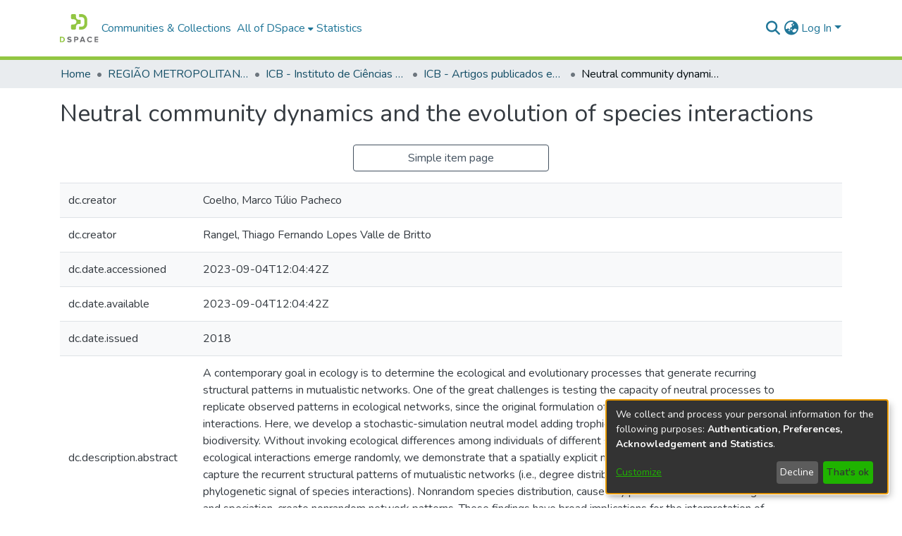

--- FILE ---
content_type: application/javascript; charset=UTF-8
request_url: https://repositorio.bc.ufg.br/467.98c4db3541b5e86d.js
body_size: 68624
content:
(self.webpackChunkdspace_angular=self.webpackChunkdspace_angular||[]).push([[467,5530,7167],{68400:(Ue,fe,n)=>{"use strict";n.d(fe,{w:()=>a});var e=n(94650);let a=(()=>{class A{constructor(){this._overrideDragOverPage=!1}overrideDragOverPage(){this._overrideDragOverPage=!0}allowDragOverPage(){this._overrideDragOverPage=!1}isAllowedDragOverPage(){return!this._overrideDragOverPage}}return A.\u0275fac=function(Z){return new(Z||A)},A.\u0275prov=e.\u0275\u0275defineInjectable({token:A,factory:A.\u0275fac,providedIn:"root"}),A})()},61208:(Ue,fe,n)=>{"use strict";n.r(fe),n.d(fe,{ConfigurationSearchPageComponent:()=>Pe});var e=n(958),a=n(72312),A=n(58881),s=n(94650),Z=n(76193),x=n(14292),te=n(36872),$=n(5360),K=n(5164),ae=n(63645),Q=n(34793),k=n(36895),O=n(35278),j=n(45245),I=n(98856),D=n(87954),H=n(3261),M=n(16797),oe=n(89383);function ce(W,Y){}function ne(W,Y){1&W&&s.\u0275\u0275template(0,ce,0,0,"ng-template")}function de(W,Y){if(1&W&&(s.\u0275\u0275elementStart(0,"div",6)(1,"div",7)(2,"div",8),s.\u0275\u0275template(3,ne,1,0,null,9),s.\u0275\u0275elementEnd()()()),2&W){s.\u0275\u0275nextContext();const C=s.\u0275\u0275reference(11);s.\u0275\u0275advance(3),s.\u0275\u0275property("ngTemplateOutlet",C)}}function U(W,Y){}function b(W,Y){1&W&&s.\u0275\u0275template(0,U,0,0,"ng-template")}function w(W,Y){if(1&W&&(s.\u0275\u0275elementStart(0,"div"),s.\u0275\u0275template(1,b,1,0,null,9),s.\u0275\u0275elementEnd()),2&W){s.\u0275\u0275nextContext();const C=s.\u0275\u0275reference(7);s.\u0275\u0275advance(1),s.\u0275\u0275property("ngTemplateOutlet",C)}}function S(W,Y){}function q(W,Y){1&W&&s.\u0275\u0275template(0,S,0,0,"ng-template")}function G(W,Y){if(1&W&&(s.\u0275\u0275elementStart(0,"ds-page-with-sidebar",10),s.\u0275\u0275template(1,q,1,0,null,9),s.\u0275\u0275elementEnd()),2&W){s.\u0275\u0275nextContext();const C=s.\u0275\u0275reference(9),v=s.\u0275\u0275reference(7);s.\u0275\u0275property("id","search-page")("sidebarContent",C),s.\u0275\u0275advance(1),s.\u0275\u0275property("ngTemplateOutlet",v)}}function re(W,Y){}function me(W,Y){1&W&&s.\u0275\u0275template(0,re,0,0,"ng-template")}function t(W,Y){if(1&W&&(s.\u0275\u0275elementStart(0,"div",8),s.\u0275\u0275template(1,me,1,0,null,9),s.\u0275\u0275projection(2),s.\u0275\u0275elementEnd()),2&W){s.\u0275\u0275nextContext(2);const C=s.\u0275\u0275reference(11);s.\u0275\u0275advance(1),s.\u0275\u0275property("ngTemplateOutlet",C)}}function we(W,Y){if(1&W){const C=s.\u0275\u0275getCurrentView();s.\u0275\u0275elementStart(0,"div",7),s.\u0275\u0275template(1,t,3,1,"div",11),s.\u0275\u0275pipe(2,"async"),s.\u0275\u0275elementStart(3,"div",12)(4,"div",13),s.\u0275\u0275element(5,"ds-view-mode-switch",14),s.\u0275\u0275elementStart(6,"button",15),s.\u0275\u0275listener("click",function(){s.\u0275\u0275restoreView(C);const F=s.\u0275\u0275nextContext();return s.\u0275\u0275resetView(F.openSidebar())}),s.\u0275\u0275pipe(7,"translate"),s.\u0275\u0275element(8,"i",16),s.\u0275\u0275text(9),s.\u0275\u0275pipe(10,"translate"),s.\u0275\u0275elementEnd()(),s.\u0275\u0275elementStart(11,"ds-themed-search-results",17),s.\u0275\u0275listener("contentChange",function(F){s.\u0275\u0275restoreView(C);const ie=s.\u0275\u0275nextContext();return s.\u0275\u0275resetView(ie.onContentChange(F))})("deselectObject",function(F){s.\u0275\u0275restoreView(C);const ie=s.\u0275\u0275nextContext();return s.\u0275\u0275resetView(ie.deselectObject.emit(F))})("selectObject",function(F){s.\u0275\u0275restoreView(C);const ie=s.\u0275\u0275nextContext();return s.\u0275\u0275resetView(ie.selectObject.emit(F))}),s.\u0275\u0275pipe(12,"async"),s.\u0275\u0275pipe(13,"async"),s.\u0275\u0275pipe(14,"async"),s.\u0275\u0275pipe(15,"async"),s.\u0275\u0275elementEnd()()()}if(2&W){const C=s.\u0275\u0275nextContext();s.\u0275\u0275advance(1),s.\u0275\u0275property("ngIf",!s.\u0275\u0275pipeBind1(2,15,C.isXsOrSm$)),s.\u0275\u0275advance(4),s.\u0275\u0275property("viewModeList",C.viewModeList)("inPlaceSearch",C.inPlaceSearch),s.\u0275\u0275advance(1),s.\u0275\u0275attribute("aria-label",s.\u0275\u0275pipeBind1(7,17,"search.sidebar.open")),s.\u0275\u0275advance(3),s.\u0275\u0275textInterpolate1(" ",s.\u0275\u0275pipeBind1(10,19,"search.sidebar.open")," "),s.\u0275\u0275advance(2),s.\u0275\u0275property("searchResults",s.\u0275\u0275pipeBind1(12,21,C.resultsRD$))("searchConfig",s.\u0275\u0275pipeBind1(13,23,C.searchOptions$))("configuration",s.\u0275\u0275pipeBind1(14,25,C.currentConfiguration$))("disableHeader",!C.searchEnabled)("linkType",C.linkType)("context",s.\u0275\u0275pipeBind1(15,27,C.currentContext$))("selectable",C.selectable)("selectionConfig",C.selectionConfig)("showCsvExport",C.showCsvExport)("showThumbnails",C.showThumbnails)}}function Ke(W,Y){if(1&W){const C=s.\u0275\u0275getCurrentView();s.\u0275\u0275elementStart(0,"ds-themed-search-sidebar",20),s.\u0275\u0275listener("changeConfiguration",function(F){s.\u0275\u0275restoreView(C);const ie=s.\u0275\u0275nextContext(2);return s.\u0275\u0275resetView(ie.changeContext(F.context))})("changeViewMode",function(){s.\u0275\u0275restoreView(C);const F=s.\u0275\u0275nextContext(2);return s.\u0275\u0275resetView(F.changeViewMode())}),s.\u0275\u0275pipe(1,"async"),s.\u0275\u0275pipe(2,"async"),s.\u0275\u0275pipe(3,"async"),s.\u0275\u0275pipe(4,"async"),s.\u0275\u0275pipe(5,"async"),s.\u0275\u0275pipe(6,"async"),s.\u0275\u0275elementEnd()}if(2&W){const C=s.\u0275\u0275nextContext(2);let v;s.\u0275\u0275property("configurationList",C.configurationList)("configuration",s.\u0275\u0275pipeBind1(1,12,C.currentConfiguration$))("currentScope",s.\u0275\u0275pipeBind1(2,14,C.currentScope$))("filters",C.filtersRD$.asObservable())("refreshFilters",C.refreshFilters)("resultCount",null==(v=s.\u0275\u0275pipeBind1(3,16,C.resultsRD$))||null==v.payload?null:v.payload.totalElements)("searchOptions",s.\u0275\u0275pipeBind1(4,18,C.searchOptions$))("sortOptionsList",s.\u0275\u0275pipeBind1(5,20,C.sortOptionsList$))("currentSortOption",s.\u0275\u0275pipeBind1(6,22,C.currentSortOptions$))("inPlaceSearch",C.inPlaceSearch)("viewModeList",C.viewModeList)("showViewModes",C.showViewModes)}}function Be(W,Y){if(1&W){const C=s.\u0275\u0275getCurrentView();s.\u0275\u0275elementStart(0,"ds-themed-search-sidebar",21),s.\u0275\u0275listener("toggleSidebar",function(){s.\u0275\u0275restoreView(C);const F=s.\u0275\u0275nextContext(2);return s.\u0275\u0275resetView(F.closeSidebar())})("changeConfiguration",function(F){s.\u0275\u0275restoreView(C);const ie=s.\u0275\u0275nextContext(2);return s.\u0275\u0275resetView(ie.changeContext(F.context))})("changeViewMode",function(){s.\u0275\u0275restoreView(C);const F=s.\u0275\u0275nextContext(2);return s.\u0275\u0275resetView(F.changeViewMode())}),s.\u0275\u0275pipe(1,"async"),s.\u0275\u0275pipe(2,"async"),s.\u0275\u0275pipe(3,"async"),s.\u0275\u0275pipe(4,"async"),s.\u0275\u0275pipe(5,"async"),s.\u0275\u0275pipe(6,"async"),s.\u0275\u0275elementEnd()}if(2&W){const C=s.\u0275\u0275nextContext(2);let v;s.\u0275\u0275property("configurationList",C.configurationList)("configuration",s.\u0275\u0275pipeBind1(1,11,C.currentConfiguration$))("currentScope",s.\u0275\u0275pipeBind1(2,13,C.currentScope$))("filters",C.filtersRD$.asObservable())("refreshFilters",C.refreshFilters)("resultCount",null==(v=s.\u0275\u0275pipeBind1(3,15,C.resultsRD$))?null:v.payload.totalElements)("searchOptions",s.\u0275\u0275pipeBind1(4,17,C.searchOptions$))("sortOptionsList",s.\u0275\u0275pipeBind1(5,19,C.sortOptionsList$))("currentSortOption",s.\u0275\u0275pipeBind1(6,21,C.currentSortOptions$))("viewModeList",C.viewModeList)("showViewModes",C.showViewModes)}}function Fe(W,Y){if(1&W&&(s.\u0275\u0275template(0,Ke,7,24,"ds-themed-search-sidebar",18),s.\u0275\u0275pipe(1,"async"),s.\u0275\u0275template(2,Be,7,23,"ds-themed-search-sidebar",19),s.\u0275\u0275pipe(3,"async")),2&W){const C=s.\u0275\u0275nextContext();s.\u0275\u0275property("ngIf",!s.\u0275\u0275pipeBind1(1,2,C.isXsOrSm$)),s.\u0275\u0275advance(2),s.\u0275\u0275property("ngIf",s.\u0275\u0275pipeBind1(3,4,C.isXsOrSm$))}}function X(W,Y){if(1&W&&(s.\u0275\u0275element(0,"ds-themed-search-form",26),s.\u0275\u0275pipe(1,"async"),s.\u0275\u0275pipe(2,"async"),s.\u0275\u0275pipe(3,"translate")),2&W){const C=s.\u0275\u0275nextContext(2);let v,F;s.\u0275\u0275property("query",null==(v=s.\u0275\u0275pipeBind1(1,6,C.searchOptions$))?null:v.query)("scope",null==(F=s.\u0275\u0275pipeBind1(2,8,C.searchOptions$))?null:F.scope)("currentUrl",C.searchLink)("showScopeSelector",C.showScopeSelector)("inPlaceSearch",C.inPlaceSearch)("searchPlaceholder",s.\u0275\u0275pipeBind1(3,10,C.searchFormPlaceholder))}}function be(W,Y){if(1&W&&s.\u0275\u0275element(0,"ds-search-labels",27),2&W){const C=s.\u0275\u0275nextContext(2);s.\u0275\u0275property("inPlaceSearch",C.inPlaceSearch)}}function L(W,Y){if(1&W&&(s.\u0275\u0275template(0,X,4,12,"ds-themed-search-form",22),s.\u0275\u0275elementStart(1,"div",23)(2,"div",24),s.\u0275\u0275template(3,be,1,1,"ds-search-labels",25),s.\u0275\u0275elementEnd()()),2&W){const C=s.\u0275\u0275nextContext();s.\u0275\u0275property("ngIf",C.searchEnabled),s.\u0275\u0275advance(3),s.\u0275\u0275property("ngIf",C.searchEnabled)}}const J=[[["","additionalSearchOptions",""]]],xe=["[additionalSearchOptions]"];let Pe=(()=>{class W extends A.SearchComponent{constructor(C,v,F,ie,De,Qe,$e,Oe){super(C,v,F,ie,De,Qe,$e,Oe),this.service=C,this.sidebarService=v,this.windowService=F,this.searchConfigService=ie,this.routeService=De,this.router=Qe,this.appConfig=$e,this.platformId=Oe}}return W.\u0275fac=function(C){return new(C||W)(s.\u0275\u0275directiveInject(K.o),s.\u0275\u0275directiveInject(a.P),s.\u0275\u0275directiveInject(e.I3),s.\u0275\u0275directiveInject(x.SEARCH_CONFIG_SERVICE),s.\u0275\u0275directiveInject($.MZ),s.\u0275\u0275directiveInject(Q.F0),s.\u0275\u0275directiveInject(ae.q),s.\u0275\u0275directiveInject(s.PLATFORM_ID))},W.\u0275cmp=s.\u0275\u0275defineComponent({type:W,selectors:[["ds-configuration-search-page"]],features:[s.\u0275\u0275ProvidersFeature([{provide:x.SEARCH_CONFIG_SERVICE,useClass:te.U}]),s.\u0275\u0275InheritDefinitionFeature],ngContentSelectors:xe,decls:12,vars:9,consts:[["class","container",4,"ngIf"],[4,"ngIf"],[3,"id","sidebarContent",4,"ngIf"],["searchContent",""],["sidebarContent",""],["searchForm",""],[1,"container"],[1,"row"],[1,"col-12"],[4,"ngTemplateOutlet"],[3,"id","sidebarContent"],["class","col-12",4,"ngIf"],["id","search-content",1,"col-12"],[1,"d-block","d-md-none","search-controls","clearfix"],[3,"viewModeList","inPlaceSearch"],["aria-controls","search-sidebar-content",1,"btn","btn-outline-primary","float-right","open-sidebar",3,"click"],[1,"fas","fa-sliders"],[3,"searchResults","searchConfig","configuration","disableHeader","linkType","context","selectable","selectionConfig","showCsvExport","showThumbnails","contentChange","deselectObject","selectObject"],["id","search-sidebar",3,"configurationList","configuration","currentScope","filters","refreshFilters","resultCount","searchOptions","sortOptionsList","currentSortOption","inPlaceSearch","viewModeList","showViewModes","changeConfiguration","changeViewMode",4,"ngIf"],["id","search-sidebar-sm",3,"configurationList","configuration","currentScope","filters","refreshFilters","resultCount","searchOptions","sortOptionsList","currentSortOption","viewModeList","showViewModes","toggleSidebar","changeConfiguration","changeViewMode",4,"ngIf"],["id","search-sidebar",3,"configurationList","configuration","currentScope","filters","refreshFilters","resultCount","searchOptions","sortOptionsList","currentSortOption","inPlaceSearch","viewModeList","showViewModes","changeConfiguration","changeViewMode"],["id","search-sidebar-sm",3,"configurationList","configuration","currentScope","filters","refreshFilters","resultCount","searchOptions","sortOptionsList","currentSortOption","viewModeList","showViewModes","toggleSidebar","changeConfiguration","changeViewMode"],["id","search-form",3,"query","scope","currentUrl","showScopeSelector","inPlaceSearch","searchPlaceholder",4,"ngIf"],[1,"mb-3","mb-md-1"],[1,"labels"],[3,"inPlaceSearch",4,"ngIf"],["id","search-form",3,"query","scope","currentUrl","showScopeSelector","inPlaceSearch","searchPlaceholder"],[3,"inPlaceSearch"]],template:function(C,v){1&C&&(s.\u0275\u0275projectionDef(J),s.\u0275\u0275template(0,de,4,1,"div",0),s.\u0275\u0275pipe(1,"async"),s.\u0275\u0275template(2,w,2,1,"div",1),s.\u0275\u0275pipe(3,"async"),s.\u0275\u0275template(4,G,2,3,"ds-page-with-sidebar",2),s.\u0275\u0275pipe(5,"async"),s.\u0275\u0275template(6,we,16,29,"ng-template",null,3,s.\u0275\u0275templateRefExtractor),s.\u0275\u0275template(8,Fe,4,6,"ng-template",null,4,s.\u0275\u0275templateRefExtractor),s.\u0275\u0275template(10,L,4,2,"ng-template",null,5,s.\u0275\u0275templateRefExtractor)),2&C&&(s.\u0275\u0275property("ngIf",s.\u0275\u0275pipeBind1(1,3,v.isXsOrSm$)),s.\u0275\u0275advance(2),s.\u0275\u0275property("ngIf",!v.showSidebar&&s.\u0275\u0275pipeBind1(3,5,v.initialized$)),s.\u0275\u0275advance(2),s.\u0275\u0275property("ngIf",v.showSidebar&&s.\u0275\u0275pipeBind1(5,7,v.initialized$)))},dependencies:[k.O5,k.tP,O.p,j.R,I.$,D.B,H.g,M.H,k.Ov,oe.X$],styles:["@media (max-width: 991.98px){.container[_ngcontent-%COMP%]{width:100%;max-width:none}}  .search-controls{margin-bottom:var(--bs-spacer)}"],data:{animation:[Z.z]},changeDetection:0}),W})()},44932:(Ue,fe,n)=>{"use strict";n.d(fe,{R:()=>Z});var e=n(25330),a=n(94650);function A(x,te){}const s=["*"];let Z=(()=>{class x extends e.F{constructor(){super(...arguments),this.inAndOutputNames=["context","configuration","fixedFilterQuery","inPlaceSearch","searchEnabled","sideBarWidth"]}getComponentName(){return"ConfigurationSearchPageComponent"}importThemedComponent($){return n(73835)(`./${$}/app/search-page/configuration-search-page.component`)}importUnthemedComponent(){return Promise.resolve().then(n.bind(n,61208))}}return x.\u0275fac=function(){let te;return function(K){return(te||(te=a.\u0275\u0275getInheritedFactory(x)))(K||x)}}(),x.\u0275cmp=a.\u0275\u0275defineComponent({type:x,selectors:[["ds-themed-configuration-search-page"]],inputs:{configuration:"configuration",fixedFilterQuery:"fixedFilterQuery",inPlaceSearch:"inPlaceSearch",searchEnabled:"searchEnabled",sideBarWidth:"sideBarWidth",configuration$:"configuration$",context:"context"},features:[a.\u0275\u0275InheritDefinitionFeature],ngContentSelectors:s,decls:5,vars:0,consts:[["vcr",""],["content",""]],template:function($,K){1&$&&(a.\u0275\u0275projectionDef(),a.\u0275\u0275template(0,A,0,0,"ng-template",null,0,a.\u0275\u0275templateRefExtractor),a.\u0275\u0275elementStart(2,"div",null,1),a.\u0275\u0275projection(4),a.\u0275\u0275elementEnd())},encapsulation:2}),x})()},66212:(Ue,fe,n)=>{"use strict";n.d(fe,{B:()=>Zt,_:()=>sn});var e=n(94650),a=n(19672),A=n(28231),s=n(93571),Z=n(37548),x=n(28571),te=n(81907),$=n(96807),K=n(41850),ae=n(11656),Q=n(49210),k=n(24702),O=n(16125),j=n(28554),I=n(74043),D=n(88766),H=n(86471),M=n(42803),oe=n(21650),ce=n(66319),ne=n(79001),de=n(22280),U=n(19869),b=n(45014),w=n(13457),S=n(40367),q=n(63900),G=n(95698),re=n(54004),me=n(68675),t=n(39841),we=n(34827),Ke=n(88002),Be=n(51117),Fe=n(8671),X=n(53905),be=n(55648),L=n(68285),J=n(83639),xe=n(74297),Pe=n(84412),W=n(79300),Y=n(28858),C=n(86421),v=n(93369),F=n(4900),ie=n(34780),De=n(33036),Qe=n(78103),$e=n(7973),Oe=n(63645),E=n(49454),h=n(89383),u=n(9769),m=n(89653),V=n(36895),R=n(24006),Me=n(77410);const et=["componentViewContainer"],He=function(Ee,qe){return[Ee,qe]};function bn(Ee,qe){if(1&Ee&&(e.\u0275\u0275element(0,"label",11),e.\u0275\u0275pipe(1,"translate"),e.\u0275\u0275pipe(2,"translate")),2&Ee){const ee=e.\u0275\u0275nextContext();e.\u0275\u0275property("id","label_"+ee.model.id)("for",ee.id)("innerHTML",ee.model.required&&ee.model.label?e.\u0275\u0275pipeBind1(1,4,ee.model.label)+" *":e.\u0275\u0275pipeBind1(2,6,ee.model.label),e.\u0275\u0275sanitizeHtml)("ngClass",e.\u0275\u0275pureFunction2(8,He,ee.getClass("element","label"),ee.getClass("grid","label")))}}function vt(Ee,qe){1&Ee&&e.\u0275\u0275elementContainer(0)}function mt(Ee,qe){if(1&Ee&&(e.\u0275\u0275element(0,"small",12),e.\u0275\u0275pipe(1,"translate")),2&Ee){const ee=e.\u0275\u0275nextContext();e.\u0275\u0275property("innerHTML",e.\u0275\u0275pipeBind1(1,2,ee.model.hint),e.\u0275\u0275sanitizeHtml)("ngClass",ee.getClass("element","hint"))}}function he(Ee,qe){1&Ee&&e.\u0275\u0275element(0,"div",13)}function dt(Ee,qe){if(1&Ee&&(e.\u0275\u0275elementStart(0,"small",16),e.\u0275\u0275text(1),e.\u0275\u0275pipe(2,"translate"),e.\u0275\u0275elementEnd()),2&Ee){const ee=qe.$implicit,ve=e.\u0275\u0275nextContext(2);e.\u0275\u0275advance(1),e.\u0275\u0275textInterpolate(e.\u0275\u0275pipeBind2(2,1,ee,ve.model.validators))}}function Ne(Ee,qe){if(1&Ee&&(e.\u0275\u0275elementStart(0,"div",14),e.\u0275\u0275template(1,dt,3,4,"small",15),e.\u0275\u0275elementEnd()),2&Ee){const ee=e.\u0275\u0275nextContext();e.\u0275\u0275property("id",ee.id+"_errors")("ngClass",e.\u0275\u0275pureFunction2(3,He,ee.getClass("element","errors"),ee.getClass("grid","errors"))),e.\u0275\u0275advance(1),e.\u0275\u0275property("ngForOf",ee.errorMessages)}}function it(Ee,qe){if(1&Ee&&(e.\u0275\u0275elementStart(0,"option",21),e.\u0275\u0275text(1),e.\u0275\u0275elementEnd()),2&Ee){const ee=qe.$implicit;e.\u0275\u0275property("value",ee.code),e.\u0275\u0275advance(1),e.\u0275\u0275textInterpolate(ee.display)}}const Jt=function(){return{standalone:!0}};function hn(Ee,qe){if(1&Ee){const ee=e.\u0275\u0275getCurrentView();e.\u0275\u0275elementStart(0,"div",17)(1,"select",18,19),e.\u0275\u0275listener("ngModelChange",function(Ge){e.\u0275\u0275restoreView(ee);const tt=e.\u0275\u0275nextContext();return e.\u0275\u0275resetView(tt.model.language=Ge)})("blur",function(Ge){e.\u0275\u0275restoreView(ee);const tt=e.\u0275\u0275nextContext();return e.\u0275\u0275resetView(tt.onBlur(Ge))})("change",function(Ge){e.\u0275\u0275restoreView(ee);const tt=e.\u0275\u0275nextContext();return e.\u0275\u0275resetView(tt.onChangeLanguage(Ge))}),e.\u0275\u0275template(3,it,2,2,"option",20),e.\u0275\u0275elementEnd()()}if(2&Ee){const ee=e.\u0275\u0275nextContext();e.\u0275\u0275advance(1),e.\u0275\u0275property("disabled",ee.model.readOnly)("ngModel",ee.model.language)("ngModelOptions",e.\u0275\u0275pureFunction0(4,Jt)),e.\u0275\u0275advance(2),e.\u0275\u0275property("ngForOf",ee.model.languageCodes)}}function at(Ee,qe){if(1&Ee){const ee=e.\u0275\u0275getCurrentView();e.\u0275\u0275elementStart(0,"div",22)(1,"button",23),e.\u0275\u0275listener("click",function(Ge){return e.\u0275\u0275restoreView(ee),e.\u0275\u0275nextContext().openLookup(),e.\u0275\u0275resetView(Ge.stopPropagation())}),e.\u0275\u0275pipe(2,"translate"),e.\u0275\u0275pipe(3,"translate"),e.\u0275\u0275element(4,"i",24),e.\u0275\u0275elementEnd()()}2&Ee&&(e.\u0275\u0275advance(1),e.\u0275\u0275propertyInterpolate("ngbTooltip",e.\u0275\u0275pipeBind1(2,2,"form.lookup-help")),e.\u0275\u0275attribute("aria-label",e.\u0275\u0275pipeBind1(3,4,"form.lookup-help")))}function Ft(Ee,qe){1&Ee&&e.\u0275\u0275elementContainer(0)}function Yt(Ee,qe){if(1&Ee){const ee=e.\u0275\u0275getCurrentView();e.\u0275\u0275elementStart(0,"ds-existing-metadata-list-element",27),e.\u0275\u0275listener("remove",function(){e.\u0275\u0275restoreView(ee);const Ge=e.\u0275\u0275nextContext(2);return e.\u0275\u0275resetView(Ge.onRemove())}),e.\u0275\u0275pipe(1,"async"),e.\u0275\u0275pipe(2,"async"),e.\u0275\u0275elementEnd()}if(2&Ee){const ee=e.\u0275\u0275nextContext(2);e.\u0275\u0275property("reoRel",e.\u0275\u0275pipeBind1(1,6,ee.relationshipValue$))("submissionItem",e.\u0275\u0275pipeBind1(2,8,ee.item$))("listId",ee.listId)("metadataFields",ee.model.metadataFields)("submissionId",ee.model.submissionId)("relationshipOptions",ee.model.relationship)}}const St=function(Ee){return{"d-block pb-2 pt-2":Ee}};function an(Ee,qe){if(1&Ee&&(e.\u0275\u0275element(0,"ds-existing-relation-list-element",28),e.\u0275\u0275pipe(1,"async"),e.\u0275\u0275pipe(2,"async")),2&Ee){const ee=e.\u0275\u0275nextContext(2);e.\u0275\u0275property("ngClass",e.\u0275\u0275pureFunction1(11,St,!(null!=ee.context&&ee.context.index)))("reoRel",e.\u0275\u0275pipeBind1(1,7,ee.relationshipValue$))("submissionItem",e.\u0275\u0275pipeBind1(2,9,ee.item$))("listId",ee.listId)("metadataFields",ee.model.metadataFields)("submissionId",ee.model.submissionId)("relationshipOptions",ee.model.relationship)}}function zt(Ee,qe){if(1&Ee&&(e.\u0275\u0275element(0,"small",12),e.\u0275\u0275pipe(1,"translate")),2&Ee){const ee=e.\u0275\u0275nextContext(2);e.\u0275\u0275property("innerHTML",e.\u0275\u0275pipeBind1(1,2,ee.model.hint),e.\u0275\u0275sanitizeHtml)("ngClass",ee.getClass("element","hint"))}}function fn(Ee,qe){if(1&Ee&&(e.\u0275\u0275elementContainerStart(0),e.\u0275\u0275template(1,Yt,3,10,"ds-existing-metadata-list-element",25),e.\u0275\u0275template(2,an,3,13,"ds-existing-relation-list-element",26),e.\u0275\u0275template(3,zt,2,4,"small",5),e.\u0275\u0275element(4,"div",13),e.\u0275\u0275elementContainerEnd()),2&Ee){const ee=e.\u0275\u0275nextContext();e.\u0275\u0275advance(1),e.\u0275\u0275property("ngIf",ee.model.hasSelectableMetadata),e.\u0275\u0275advance(1),e.\u0275\u0275property("ngIf",!ee.model.hasSelectableMetadata),e.\u0275\u0275advance(1),e.\u0275\u0275property("ngIf",ee.hasHint&&(!1===ee.model.repeatable||(null==ee.context?null:ee.context.index)===(null==ee.context||null==ee.context.context||null==ee.context.context.groups?null:ee.context.context.groups.length)-1)&&(!ee.showErrorMessages||0===ee.errorMessages.length))}}const pt=function(Ee){return{$implicit:Ee}},tn=function(Ee,qe){return{"form-row":Ee,"d-none":qe}},_n=["*"];function sn(Ee){switch(Ee.type){case a.i9b:return ne.s;case a.fSU:return A.Gy;case a.aTt:return Ee instanceof ae.R?D.d:A.P2;case a.VId:return Ee.inline?A.qz:U.u;case a.Qam:return ce.i;case a.X9S:return A.Zu;case a.e6P:return Ee instanceof Q.s?D.d:A.TE;case a.Lq6:return A.QB;case a.Pdh:return A.Sb;case a.BKB:return A.XX;case Z.n:return H.r;case x.v:return M.D;case te.D:return j.V;case Qe.Q:return de.H;case $.L:return I.H;case K.d:case O.S:return oe.G;case X.W:return Fe.x;case b.c:return w._;default:return null}}let Zt=(()=>{class Ee extends a.wT7{constructor(ee,ve,Ge,tt,Ct,Lt,Tt,Kt,Qt,st,En,Dn,gn,nn,Rt,Bn,Kn,Fn,Ln){super(Rt,ee,Ge,tt,ve,Tt),this.componentFactoryResolver=ee,this.dynamicFormComponentService=ve,this.layoutService=Ge,this.validationService=tt,this.typeBindRelationService=Ct,this.translateService=Lt,this.relationService=Tt,this.modalService=Kt,this.relationshipService=Qt,this.selectableListService=st,this.itemService=En,this.zone=Dn,this.store=gn,this.submissionObjectService=nn,this.ref=Rt,this.formService=Bn,this.formBuilderService=Kn,this.submissionService=Fn,this.appConfig=Ln,this.asBootstrapFormGroup=!1,this.bindId=!0,this.context=null,this.hasErrorMessaging=!1,this.layout=null,this.subs=[],this.blur=new e.EventEmitter,this.change=new e.EventEmitter,this.focus=new e.EventEmitter,this.customEvent=new e.EventEmitter,this.fetchThumbnail=this.appConfig.browseBy.showThumbnails}get componentType(){return sn(this.model)}ngOnInit(){this.isRelationship=(0,k.Uh)(this.model.relationship);const ee=(0,k.Uh)(this.model.relationshipConfig);if(this.isRelationship||ee){const ve=this.model.relationshipConfig||this.model.relationship,Ge=Object.assign(new ie.u,ve);if(this.listId=`list-${this.model.submissionId}-${Ge.relationshipType}`,this.setItem(),ee||!this.model.repeatable){const tt=this.selectableListService.getSelectableList(this.listId).pipe((0,S.s)(Ct=>(0,k.xI)(Ct)),(0,q.w)(()=>this.item$.pipe((0,G.q)(1))),(0,q.w)(Ct=>{const Lt=this.relationshipService.getItemRelationshipsByLabel(Ct,Ge.relationshipType,void 0,!0,!0,(0,v.l)("leftItem"),(0,v.l)("rightItem"),(0,v.l)("relationshipType"));return Lt.pipe((0,L.Gp)(),(0,L.qP)()).subscribe(Tt=>{Tt.forEach(Kt=>{const Qt=Ct.firstMetadata(Ge.metadataField,{authority:`${W.O_}${Kt.id}`}),st=Ct.firstMetadata(this.model.metadataFields,{authority:`${W.O_}${Kt.id}`});(0,k.Uh)(Qt)&&(0,k.UE)(Qt.value)&&(0,k.Uh)(st)&&(0,k.UE)(st.value)&&this.relationshipService.setNameVariant(this.listId,Qt.value,st.value)})}),Lt.pipe((0,F.Sv)(Ct.uuid),(0,L.xw)(),(0,re.U)(Tt=>Tt.payload.page.map(Kt=>Object.assign(new Pe.T,{indexableObject:Kt}))))})).subscribe(Ct=>this.selectableListService.select(this.listId,Ct));this.subs.push(tt)}if(this.value=(0,k.Uh)(this.model.metadataValue)?Object.assign(new $e.u,this.model.metadataValue):Object.assign(new $e.u,this.model.value),(0,k.Uh)(this.value)&&this.value.isVirtual){const tt=this.relationshipService.findById(this.value.virtualValue,!0,!0,...(0,E.IX)(this.fetchThumbnail,this.appConfig.item.showAccessStatuses)).pipe((0,L.g1)(),(0,L.xe)());this.relationshipValue$=(0,t.a)([this.item$.pipe((0,G.q)(1)),tt]).pipe((0,q.w)(([Ct,Lt])=>Lt.leftItem.pipe((0,L.g1)(),(0,L.xe)(),(0,re.U)(Tt=>new s.zw(Lt,Tt.uuid!==Ct.uuid,this.store,this.model.submissionId)))),(0,me.O)(void 0))}}}get isCheckbox(){return this.model.type===a.fSU||this.model.type===b.c}ngOnChanges(ee){ee&&!this.isRelationship&&(0,k.Uh)(this.group.get(this.model.id))&&(super.ngOnChanges(ee),this.model&&this.model.placeholder&&(this.model.placeholder=this.translateService.instant(this.model.placeholder)),this.model.typeBindRelations&&this.model.typeBindRelations.length>0&&this.subscriptions.push(...this.typeBindRelationService.subscribeRelations(this.model,this.control)))}ngDoCheck(){(0,k.pT)(this.showErrorMessagesPreviousStage)&&this.showErrorMessagesPreviousStage!==this.showErrorMessages&&(this.showErrorMessagesPreviousStage=this.showErrorMessages,this.forceShowErrorDetection())}ngAfterViewInit(){this.showErrorMessagesPreviousStage=this.showErrorMessages}createFormControlComponent(){if(super.createFormControlComponent(),null!==this.componentType){let ee;this.context&&this.context instanceof a.NJD&&(ee=this.context.index);const ve=this.dynamicFormComponentService.getFormControlRef(this.model,ee);ve&&(ve.formModel=this.formModel,ve.formGroup=this.formGroup)}}forceShowErrorDetection(){this.showErrorMessages&&(this.destroyFormControlComponent(),this.createFormControlComponent())}onChangeLanguage(ee){(0,k.UE)(this.model.value)&&this.onChange(ee)}hasRelationship(){return(0,k.UE)(this.model)&&this.model.hasOwnProperty("relationship")&&(0,k.UE)(this.model.relationship)}isVirtual(){const ee=this.model.metadataValue;return(0,k.UE)(ee)&&ee.isVirtual}hasResultsSelected(){return this.model.value.pipe((0,re.U)(ee=>(0,k.UE)(ee)))}openLookup(){this.modalRef=this.modalService.open(be.i,{size:"lg"}),(0,k.Uh)(this.model.value)&&(this.focus.emit({$event:new Event("focus"),context:this.context,control:this.control,model:this.model,type:a.nm_.Focus}),this.change.emit({$event:new Event("change"),context:this.context,control:this.control,model:this.model,type:a.nm_.Change})),this.submissionService.dispatchSave(this.model.submissionId);const ee=this.modalRef.componentInstance;(0,k.Uh)(this.model.value)&&!this.model.readOnly&&("string"==typeof this.model.value?ee.query=this.model.value:"string"==typeof this.model.value.value&&(ee.query=this.model.value.value)),ee.repeatable=this.model.repeatable,ee.listId=this.listId,ee.relationshipOptions=this.model.relationship,ee.label=this.model.relationship.relationshipType,ee.metadataFields=this.model.metadataFields,ee.item=this.item,ee.collection=this.collection,ee.submissionId=this.model.submissionId}onRemove(){const ee=this.context.context,ve=this.formBuilderService.getPath(ee),Ge=this.group.root.get(ve);this.formBuilderService.removeFormArrayGroup(this.context.index,Ge,ee),0===this.model.parent.context.groups.length&&this.formBuilderService.addFormArrayGroup(Ge,ee)}ngOnDestroy(){this.subs.filter(ee=>(0,k.Uh)(ee)).forEach(ee=>ee.unsubscribe())}get hasHint(){return(0,k.UE)(this.model.hint)&&"&nbsp;"!==this.model.hint}setItem(){const ee=this.submissionObjectService.findById(this.model.submissionId,!0,!0,(0,v.l)("item"),(0,v.l)("collection")).pipe((0,L.g1)(),(0,L.xe)());this.item$=ee.pipe((0,q.w)(Ge=>Ge.item.pipe((0,L.g1)(),(0,L.xe)())));const ve=ee.pipe((0,q.w)(Ge=>Ge.collection.pipe((0,L.g1)(),(0,L.xe)())));this.subs.push(this.item$.subscribe(Ge=>this.item=Ge)),this.subs.push(ve.subscribe(Ge=>this.collection=Ge))}}return Ee.\u0275fac=function(ee){return new(ee||Ee)(e.\u0275\u0275directiveInject(e.ComponentFactoryResolver),e.\u0275\u0275directiveInject(a.rJA),e.\u0275\u0275directiveInject(a.vnf),e.\u0275\u0275directiveInject(a.fhz),e.\u0275\u0275directiveInject(we.R),e.\u0275\u0275directiveInject(h.sK),e.\u0275\u0275directiveInject(a.uTg),e.\u0275\u0275directiveInject(u.FF),e.\u0275\u0275directiveInject(Ke.U),e.\u0275\u0275directiveInject(Be.w),e.\u0275\u0275directiveInject(J.S),e.\u0275\u0275directiveInject(e.NgZone),e.\u0275\u0275directiveInject(m.yh),e.\u0275\u0275directiveInject(xe.O),e.\u0275\u0275directiveInject(e.ChangeDetectorRef),e.\u0275\u0275directiveInject(Y.o),e.\u0275\u0275directiveInject(De.c),e.\u0275\u0275directiveInject(C.b),e.\u0275\u0275directiveInject(Oe.q))},Ee.\u0275cmp=e.\u0275\u0275defineComponent({type:Ee,selectors:[["ds-dynamic-form-control-container"]],contentQueries:function(ee,ve,Ge){if(1&ee&&e.\u0275\u0275contentQuery(Ge,a.ATj,4),2&ee){let tt;e.\u0275\u0275queryRefresh(tt=e.\u0275\u0275loadQuery())&&(ve.contentTemplateList=tt)}},viewQuery:function(ee,ve){if(1&ee&&e.\u0275\u0275viewQuery(et,7,e.ViewContainerRef),2&ee){let Ge;e.\u0275\u0275queryRefresh(Ge=e.\u0275\u0275loadQuery())&&(ve.componentViewContainerRef=Ge.first)}},inputs:{inputTemplateList:["templates","inputTemplateList"],hasMetadataModel:"hasMetadataModel",formId:"formId",formGroup:"formGroup",formModel:"formModel",asBootstrapFormGroup:"asBootstrapFormGroup",bindId:"bindId",context:"context",group:"group",hostClass:"hostClass",hasErrorMessaging:"hasErrorMessaging",layout:"layout",model:"model"},outputs:{blur:"dfBlur",change:"dfChange",focus:"dfFocus",customEvent:"ngbEvent"},features:[e.\u0275\u0275InheritDefinitionFeature,e.\u0275\u0275NgOnChangesFeature],ngContentSelectors:_n,decls:16,vars:27,consts:[[3,"formGroup","ngClass"],[3,"id","for","innerHTML","ngClass",4,"ngIf"],[4,"ngTemplateOutlet","ngTemplateOutletContext"],[3,"ngClass"],["componentViewContainer",""],["class","text-muted ds-hint",3,"innerHTML","ngClass",4,"ngIf"],["class","clearfix w-100 mb-2",4,"ngIf"],[3,"id","ngClass",4,"ngIf"],["class","col-xs-2",4,"ngIf"],["class","col-auto text-center",4,"ngIf"],[4,"ngIf"],[3,"id","for","innerHTML","ngClass"],[1,"text-muted","ds-hint",3,"innerHTML","ngClass"],[1,"clearfix","w-100","mb-2"],[3,"id","ngClass"],["class","invalid-feedback d-block",4,"ngFor","ngForOf"],[1,"invalid-feedback","d-block"],[1,"col-xs-2"],["required","",1,"form-control",3,"disabled","ngModel","ngModelOptions","ngModelChange","blur","change"],["language","ngModel"],[3,"value",4,"ngFor","ngForOf"],[3,"value"],[1,"col-auto","text-center"],["type","button","placement","top","data-test","lookup-button",1,"btn","btn-secondary",3,"ngbTooltip","click"],[1,"fa","fa-search"],[3,"reoRel","submissionItem","listId","metadataFields","submissionId","relationshipOptions","remove",4,"ngIf"],[3,"ngClass","reoRel","submissionItem","listId","metadataFields","submissionId","relationshipOptions",4,"ngIf"],[3,"reoRel","submissionItem","listId","metadataFields","submissionId","relationshipOptions","remove"],[3,"ngClass","reoRel","submissionItem","listId","metadataFields","submissionId","relationshipOptions"]],template:function(ee,ve){1&ee&&(e.\u0275\u0275projectionDef(),e.\u0275\u0275elementStart(0,"div",0),e.\u0275\u0275template(1,bn,3,11,"label",1),e.\u0275\u0275template(2,vt,1,0,"ng-container",2),e.\u0275\u0275elementStart(3,"div",3)(4,"div",3)(5,"div"),e.\u0275\u0275elementContainer(6,null,4),e.\u0275\u0275elementEnd(),e.\u0275\u0275template(8,mt,2,4,"small",5),e.\u0275\u0275template(9,he,1,0,"div",6),e.\u0275\u0275template(10,Ne,2,6,"div",7),e.\u0275\u0275elementEnd(),e.\u0275\u0275template(11,hn,4,5,"div",8),e.\u0275\u0275template(12,at,5,6,"div",9),e.\u0275\u0275elementEnd(),e.\u0275\u0275template(13,Ft,1,0,"ng-container",2),e.\u0275\u0275template(14,fn,5,3,"ng-container",10),e.\u0275\u0275projection(15),e.\u0275\u0275elementEnd()),2&ee&&(e.\u0275\u0275classProp("form-group","GROUP"!==ve.model.type&&ve.asBootstrapFormGroup||ve.getClass("element","container").includes("form-group"))("d-none",ve.model.hidden),e.\u0275\u0275property("formGroup",ve.group)("ngClass",e.\u0275\u0275pureFunction2(19,He,ve.getClass("element","container"),ve.getClass("grid","container"))),e.\u0275\u0275advance(1),e.\u0275\u0275property("ngIf",!ve.isCheckbox&&ve.hasLabel),e.\u0275\u0275advance(1),e.\u0275\u0275property("ngTemplateOutlet",null==ve.startTemplate?null:ve.startTemplate.templateRef)("ngTemplateOutletContext",e.\u0275\u0275pureFunction1(22,pt,ve.model)),e.\u0275\u0275advance(1),e.\u0275\u0275property("ngClass",e.\u0275\u0275pureFunction2(24,tn,ve.model.hasLanguages||ve.isRelationship,(null==ve.value?null:ve.value.isVirtual)&&(ve.model.hasSelectableMetadata||(null==ve.context?null:ve.context.index)>0))),e.\u0275\u0275advance(1),e.\u0275\u0275property("ngClass",ve.getClass("grid","control")),e.\u0275\u0275advance(4),e.\u0275\u0275property("ngIf",ve.hasHint&&(ve.formBuilderService.hasArrayGroupValue(ve.model)||!ve.model.repeatable&&(!1===ve.isRelationship||null===(null==ve.value?null:ve.value.value))||!0===ve.model.repeatable&&(null==ve.context?null:ve.context.index)===(null==ve.context||null==ve.context.context||null==ve.context.context.groups?null:ve.context.context.groups.length)-1)&&(!ve.showErrorMessages||0===ve.errorMessages.length)),e.\u0275\u0275advance(1),e.\u0275\u0275property("ngIf",null!==(null==ve.context?null:ve.context.index)&&(!ve.showErrorMessages||0===ve.errorMessages.length)),e.\u0275\u0275advance(1),e.\u0275\u0275property("ngIf",!ve.model.hideErrorMessages&&ve.showErrorMessages),e.\u0275\u0275advance(1),e.\u0275\u0275property("ngIf",ve.model.languageCodes&&ve.model.languageCodes.length>0),e.\u0275\u0275advance(1),e.\u0275\u0275property("ngIf",ve.isRelationship),e.\u0275\u0275advance(1),e.\u0275\u0275property("ngTemplateOutlet",null==ve.endTemplate?null:ve.endTemplate.templateRef)("ngTemplateOutletContext",ve.model),e.\u0275\u0275advance(1),e.\u0275\u0275property("ngIf",null==ve.value?null:ve.value.isVirtual))},dependencies:[V.mk,V.sg,V.O5,V.tP,R.YN,R.Kr,R.EJ,R.JJ,R.JL,R.Q7,R.On,u._L,R.sg,s.fP,Me.t,V.Ov,h.X$],styles:["[_nghost-%COMP%]     .ds-form-input-addon{border-top-right-radius:0!important;border-bottom-right-radius:0!important;border-right:0!important}[_nghost-%COMP%]     .ds-form-input-btn{border:var(--bs-input-btn-border-width) solid var(--bs-input-border-color);border-top-left-radius:0;border-bottom-left-radius:0;border-left:0}[_nghost-%COMP%]     .ds-form-input-btn:focus{box-shadow:none!important}[_nghost-%COMP%]     button.ds-form-add-more:focus{box-shadow:none!important}[_nghost-%COMP%]     button.ds-form-add-more:focus{outline:none}[_nghost-%COMP%]     .ds-form-input-value{border-top-left-radius:0!important;border-bottom-left-radius:0!important}[_nghost-%COMP%]     .fa-spin{pointer-events:none}[_nghost-%COMP%]     .left-addon .far, [_nghost-%COMP%]     .left-addon .fas, [_nghost-%COMP%]     .left-addon i{left:0}[_nghost-%COMP%]     .right-addon .far, [_nghost-%COMP%]     .right-addon .fas, [_nghost-%COMP%]     .right-addon i{right:0}[_nghost-%COMP%]     .left-addon input{padding-left:calc(var(--bs-spacer) * 2.25)}[_nghost-%COMP%]     .right-addon input{padding-right:calc(var(--bs-spacer) * 2.25)}[_nghost-%COMP%]{display:flex;flex-direction:column;justify-content:center}[_nghost-%COMP%]     .custom-select{-webkit-appearance:none;appearance:none}"]}),Ee})()},34827:(Ue,fe,n)=>{"use strict";n.d(fe,{R:()=>$});var e=n(68675),a=n(19672),A=n(24702),s=n(33036),Z=n(7973),x=n(78103),te=n(94650);let $=(()=>{class K{constructor(Q,k,O,j){this.dynamicMatchers=Q,this.dynamicFormRelationService=k,this.formBuilderService=O,this.injector=j}getTypeBindValue(Q){let k;return k=(0,A.xI)(Q)||"string"==typeof Q?Q:Q instanceof Z.u&&Q.hasAuthority()?Q.authority:Q.value,k}getRelatedFormModel(Q){const k=[];return Q.typeBindRelations.forEach(O=>O.when.forEach(j=>{if(Q.id===j.id)throw new Error(`FormControl ${Q.id} cannot depend on itself`);const I=this.formBuilderService.getTypeBindModel();Q&&!k.some(D=>D===I)&&k.push(I)})),k}matchesCondition(Q,k){const O=Q.operator||a.F8e;return Q.when.reduce((j,I,D)=>{const H=this.formBuilderService.getTypeBindModel();let M,oe=H.value;H.type===x.Q&&(oe=H.value.map(ne=>ne[H.mandatoryField])),M=Array.isArray(oe)?[...oe.map(ne=>this.getTypeBindValue(ne))]:[this.getTypeBindValue(oe)];let ce=!(H&&Q.match===k.match);for(const ne of M){if(H&&Q.match===k.match){if(D>0&&O===a.JHc&&!j)return!1;if(D>0&&O===a.F8e&&j)return!0;if(ce=I.value===ne,ce)break}if(H&&Q.match===k.opposingMatch){if(D>0&&O===a.JHc&&j)return!0;if(D>0&&O===a.F8e&&!j)return!1;if(ce=I.value!==ne,!ce)break}}return ce},!1)}subscribeRelations(Q,k){const O=this.getRelatedFormModel(Q),j=[];return Object.values(O).forEach(I=>{if((0,A.Uh)(I)){const D=(0,A.xI)(I.value)||"string"==typeof I.value||Array.isArray(I.value)?I.value:I.value.value,M=("CHECKBOX_GROUP"===I.type?I.valueUpdates:I.valueChanges).pipe((0,e.O)(D));j.push(M.subscribe(()=>{(0,A.Uh)(this.dynamicMatchers)&&this.dynamicMatchers.forEach(oe=>{const ce=this.dynamicFormRelationService.findRelationByMatcher(Q.typeBindRelations,oe);if(void 0!==ce){const ne=this.matchesCondition(ce,oe);oe.onChange(ne,Q,k,this.injector)}})}))}}),j}getTypeBindRelations(Q){const k=[];return Q.forEach(O=>{k.push({id:"dc.type",value:O})}),[{match:a._Vz,operator:a.F8e,when:k}]}}return K.\u0275fac=function(Q){return new(Q||K)(te.\u0275\u0275inject(a.yOA,8),te.\u0275\u0275inject(a.uTg),te.\u0275\u0275inject(s.c),te.\u0275\u0275inject(te.Injector))},K.\u0275prov=te.\u0275\u0275defineInjectable({token:K,factory:K.\u0275fac}),K})()},93571:(Ue,fe,n)=>{"use strict";n.d(fe,{fP:()=>U,zw:()=>de});var e=n(94650),a=n(61135),A=n(39300),s=n(95698),x=(n(33609),n(27869)),te=n(68285),$=n(24702),K=n(84412),ae=n(51117),Q=n(35355),k=n(86421),O=n(89653),j=n(36895),I=n(48106),D=n(71966),H=n(89383);function M(b,w){1&b&&(e.\u0275\u0275elementContainerStart(0),e.\u0275\u0275element(1,"ds-themed-loading",5),e.\u0275\u0275elementContainerEnd()),2&b&&(e.\u0275\u0275advance(1),e.\u0275\u0275property("showMessage",!1))}function oe(b,w){if(1&b&&(e.\u0275\u0275elementContainerStart(0),e.\u0275\u0275element(1,"ds-metadata-representation-loader",6),e.\u0275\u0275pipe(2,"async"),e.\u0275\u0275elementContainerEnd()),2&b){const S=e.\u0275\u0275nextContext();e.\u0275\u0275advance(1),e.\u0275\u0275property("mdRepresentation",e.\u0275\u0275pipeBind1(2,1,S.metadataRepresentation$))}}class ce{constructor(w,S){this.oldIndex=w,this.newIndex=S}update(){this.oldIndex=this.newIndex}get hasMoved(){return this.oldIndex!==this.newIndex}}class de extends ce{constructor(w,S,q,G,re,me){super(re,me),this.relationship=w,this.useLeftItem=S,this.store=q,this.submissionID=G,this.relationship=w,this.useLeftItem=S}getId(){return this.relationship.id}getPlace(){return this.useLeftItem?this.relationship.rightPlace:this.relationship.leftPlace}}let U=(()=>{class b{constructor(S,q,G){this.selectableListService=S,this.store=q,this.submissionService=G,this.metadataRepresentation$=new a.X(void 0),this.remove=new e.EventEmitter,this.subs=[]}ngOnInit(){this.ngOnChanges()}ngOnChanges(){(0,$.Uh)(this.reoRel)&&this.subs.push((this.reoRel.useLeftItem?this.reoRel.relationship.leftItem:this.reoRel.relationship.rightItem).pipe((0,te.g1)(),(0,te.xe)(),(0,A.h)(q=>(0,$.Uh)(q)&&(0,$.UE)(q.uuid))).subscribe(q=>{this.relatedItem=q;const G=this.submissionItem.firstMetadata(this.relationshipOptions.metadataField,{value:this.relatedItem.uuid});if((0,$.Uh)(G)){const re=this.submissionItem.firstMetadata(this.metadataFields,{authority:G.authority}),me=Object.assign(new x.A(re),this.relatedItem);this.metadataRepresentation$.next(me)}}))}removeSelection(){this.submissionService.dispatchSave(this.submissionId),this.submissionService.getSubmissionObject(this.submissionId).pipe((0,A.h)(S=>!S.savePending&&!S.isLoading),(0,s.q)(1)).subscribe(()=>{this.selectableListService.deselectSingle(this.listId,Object.assign(new K.T,{indexableObject:this.relatedItem})),this.store.dispatch(new Q.J9(this.submissionItem,this.relatedItem,this.relationshipOptions.relationshipType,this.submissionId)),this.remove.emit()})}ngOnDestroy(){this.subs.filter(S=>(0,$.Uh)(S)).forEach(S=>S.unsubscribe())}}return b.\u0275fac=function(S){return new(S||b)(e.\u0275\u0275directiveInject(ae.w),e.\u0275\u0275directiveInject(O.yh),e.\u0275\u0275directiveInject(k.b))},b.\u0275cmp=e.\u0275\u0275defineComponent({type:b,selectors:[["ds-existing-metadata-list-element"]],inputs:{listId:"listId",submissionItem:"submissionItem",reoRel:"reoRel",metadataFields:"metadataFields",relationshipOptions:"relationshipOptions",submissionId:"submissionId"},outputs:{remove:"remove"},features:[e.\u0275\u0275NgOnChangesFeature],decls:9,vars:9,consts:[[1,"d-flex"],[1,"mr-auto","text-contents"],[4,"ngIf"],["type","button",1,"btn","btn-secondary",3,"title","click"],["aria-hidden","true",1,"fas","fa-trash"],[3,"showMessage"],[3,"mdRepresentation"]],template:function(S,q){1&S&&(e.\u0275\u0275elementStart(0,"div",0)(1,"span",1),e.\u0275\u0275template(2,M,2,1,"ng-container",2),e.\u0275\u0275pipe(3,"async"),e.\u0275\u0275template(4,oe,3,3,"ng-container",2),e.\u0275\u0275pipe(5,"async"),e.\u0275\u0275elementEnd(),e.\u0275\u0275elementStart(6,"button",3),e.\u0275\u0275listener("click",function(){return q.removeSelection()}),e.\u0275\u0275pipe(7,"translate"),e.\u0275\u0275element(8,"i",4),e.\u0275\u0275elementEnd()()),2&S&&(e.\u0275\u0275advance(2),e.\u0275\u0275property("ngIf",!e.\u0275\u0275pipeBind1(3,3,q.metadataRepresentation$)),e.\u0275\u0275advance(2),e.\u0275\u0275property("ngIf",e.\u0275\u0275pipeBind1(5,5,q.metadataRepresentation$)),e.\u0275\u0275advance(2),e.\u0275\u0275propertyInterpolate("title",e.\u0275\u0275pipeBind1(7,7,"form.remove")))},dependencies:[j.O5,I.Z,D.G,j.Ov,H.X$]}),b})()},77410:(Ue,fe,n)=>{"use strict";n.d(fe,{t:()=>ce});var e=n(94650),a=n(61135),A=n(39300),Z=(n(33609),n(68285)),x=n(24702),te=n(84412),$=n(51117),K=n(35355),ae=n(51121),k=(n(93571),n(86421)),O=n(89653),j=n(36895),I=n(48106),D=n(91538);function H(ne,de){1&ne&&(e.\u0275\u0275elementContainerStart(0),e.\u0275\u0275element(1,"ds-themed-loading",5),e.\u0275\u0275elementContainerEnd()),2&ne&&(e.\u0275\u0275advance(1),e.\u0275\u0275property("showMessage",!1))}function M(ne,de){if(1&ne&&(e.\u0275\u0275elementContainerStart(0),e.\u0275\u0275element(1,"ds-listable-object-component-loader",6),e.\u0275\u0275pipe(2,"async"),e.\u0275\u0275elementContainerEnd()),2&ne){const U=e.\u0275\u0275nextContext();e.\u0275\u0275advance(1),e.\u0275\u0275property("showLabel",!1)("viewMode",U.viewType)("object",e.\u0275\u0275pipeBind1(2,3,U.relatedItem$))}}let ce=(()=>{class ne{constructor(U,b,w){this.selectableListService=U,this.submissionService=b,this.store=w,this.relatedItem$=new a.X(void 0),this.viewType=ae.w.ListElement,this.remove=new e.EventEmitter,this.subs=[]}ngOnInit(){this.ngOnChanges()}ngOnChanges(){(0,x.Uh)(this.reoRel)&&this.subs.push((this.reoRel.useLeftItem?this.reoRel.relationship.leftItem:this.reoRel.relationship.rightItem).pipe((0,Z.g1)(),(0,Z.xe)(),(0,A.h)(b=>(0,x.Uh)(b)&&(0,x.UE)(b.uuid))).subscribe(b=>{this.relatedItem$.next(b)}))}removeSelection(){this.submissionService.dispatchSave(this.submissionId),this.selectableListService.deselectSingle(this.listId,Object.assign(new te.T,{indexableObject:this.relatedItem$.getValue()})),this.store.dispatch(new K.J9(this.submissionItem,this.relatedItem$.getValue(),this.relationshipOptions.relationshipType,this.submissionId))}ngOnDestroy(){this.subs.filter(U=>(0,x.Uh)(U)).forEach(U=>U.unsubscribe())}}return ne.\u0275fac=function(U){return new(U||ne)(e.\u0275\u0275directiveInject($.w),e.\u0275\u0275directiveInject(k.b),e.\u0275\u0275directiveInject(O.yh))},ne.\u0275cmp=e.\u0275\u0275defineComponent({type:ne,selectors:[["ds-existing-relation-list-element"]],inputs:{listId:"listId",submissionItem:"submissionItem",reoRel:"reoRel",metadataFields:"metadataFields",relationshipOptions:"relationshipOptions",submissionId:"submissionId"},outputs:{remove:"remove"},features:[e.\u0275\u0275NgOnChangesFeature],decls:8,vars:6,consts:[[1,"d-flex"],[1,"flex-grow-1","mr-auto"],[4,"ngIf"],["type","button",1,"btn","btn-secondary",3,"click"],["aria-hidden","true",1,"fas","fa-trash"],[3,"showMessage"],[3,"showLabel","viewMode","object"]],template:function(U,b){1&U&&(e.\u0275\u0275elementStart(0,"div",0)(1,"div",1),e.\u0275\u0275template(2,H,2,1,"ng-container",2),e.\u0275\u0275pipe(3,"async"),e.\u0275\u0275template(4,M,3,5,"ng-container",2),e.\u0275\u0275pipe(5,"async"),e.\u0275\u0275elementEnd(),e.\u0275\u0275elementStart(6,"button",3),e.\u0275\u0275listener("click",function(){return b.removeSelection()}),e.\u0275\u0275element(7,"i",4),e.\u0275\u0275elementEnd()()),2&U&&(e.\u0275\u0275advance(2),e.\u0275\u0275property("ngIf",!e.\u0275\u0275pipeBind1(3,2,b.relatedItem$)),e.\u0275\u0275advance(2),e.\u0275\u0275property("ngIf",e.\u0275\u0275pipeBind1(5,4,b.relatedItem$)))},dependencies:[j.O5,I.Z,D.p,j.Ov],styles:["span.text-contents[_ngcontent-%COMP%]{padding:var(--bs-btn-padding-y) 0}"]}),ne})()},79001:(Ue,fe,n)=>{"use strict";n.d(fe,{s:()=>k});var e=n(94650),a=n(19672),A=n(24702),Z=(n(18980),n(68499)),x=n(89383);function te(O,j){1&O&&e.\u0275\u0275elementContainer(0)}const $=function(O,j){return[O,j]};function K(O,j){if(1&O){const I=e.\u0275\u0275getCurrentView();e.\u0275\u0275elementStart(0,"ds-dynamic-form-control-container",11),e.\u0275\u0275listener("dfBlur",function(H){e.\u0275\u0275restoreView(I);const M=e.\u0275\u0275nextContext(2);return e.\u0275\u0275resetView(M.onBlur(H))})("dfChange",function(H){e.\u0275\u0275restoreView(I);const M=e.\u0275\u0275nextContext(2);return e.\u0275\u0275resetView(M.onChange(H))})("dfFocus",function(H){e.\u0275\u0275restoreView(I);const M=e.\u0275\u0275nextContext(2);return e.\u0275\u0275resetView(M.onFocus(H))})("ngbEvent",function(H){e.\u0275\u0275restoreView(I);const M=e.\u0275\u0275nextContext(2);return e.\u0275\u0275resetView(M.onCustomEvent(H,null,!0))}),e.\u0275\u0275elementEnd()}if(2&O){const I=j.$implicit,D=e.\u0275\u0275nextContext().$implicit,H=e.\u0275\u0275nextContext();e.\u0275\u0275classProp("d-none",I.hidden),e.\u0275\u0275property("bindId",!1)("formGroup",H.group)("formModel",H.formModel)("context",D)("group",H.getControlOfGroup(D))("hidden",I.hidden)("layout",H.formLayout)("model",I)("templates",H.templates)("ngClass",e.\u0275\u0275pureFunction2(12,$,H.getClass("element","host",I),H.getClass("grid","host",I)))}}function ae(O,j){1&O&&e.\u0275\u0275elementContainer(0)}function Q(O,j){if(1&O){const I=e.\u0275\u0275getCurrentView();e.\u0275\u0275elementStart(0,"div",5,6)(2,"div",7),e.\u0275\u0275listener("focus",function(){e.\u0275\u0275restoreView(I);const H=e.\u0275\u0275reference(1),M=e.\u0275\u0275nextContext();return e.\u0275\u0275resetView(M.addInstructionMessageToLiveRegion(H))})("keydown.space",function(H){const M=e.\u0275\u0275restoreView(I),oe=M.index,ce=M.count,ne=e.\u0275\u0275reference(1),de=e.\u0275\u0275nextContext();return e.\u0275\u0275resetView(de.toggleKeyboardDragAndDrop(H,ne,oe,ce))})("keydown.enter",function(H){const M=e.\u0275\u0275restoreView(I),oe=M.index,ce=M.count,ne=e.\u0275\u0275reference(1),de=e.\u0275\u0275nextContext();return e.\u0275\u0275resetView(de.toggleKeyboardDragAndDrop(H,ne,oe,ce))})("keydown.tab",function(){const H=e.\u0275\u0275restoreView(I),M=H.index,oe=H.count,ce=e.\u0275\u0275reference(1),ne=e.\u0275\u0275nextContext();return e.\u0275\u0275resetView(ne.stopKeyboardDragAndDrop(ce,M,oe))})("keydown.escape",function(){const H=e.\u0275\u0275restoreView(I),M=H.index,oe=H.count,ce=e.\u0275\u0275reference(1),ne=e.\u0275\u0275nextContext();return e.\u0275\u0275resetView(ne.cancelKeyboardDragAndDrop(ce,M,oe))})("keydown.arrowUp",function(H){const M=e.\u0275\u0275restoreView(I),oe=M.count,ce=M.index,ne=e.\u0275\u0275nextContext(),de=e.\u0275\u0275reference(3);return e.\u0275\u0275resetView(ne.handleArrowPress(H,de,oe,ce,"up"))})("keydown.arrowDown",function(H){const M=e.\u0275\u0275restoreView(I),oe=M.count,ce=M.index,ne=e.\u0275\u0275nextContext(),de=e.\u0275\u0275reference(3);return e.\u0275\u0275resetView(ne.handleArrowPress(H,de,oe,ce,"down"))}),e.\u0275\u0275element(3,"i",8),e.\u0275\u0275elementEnd(),e.\u0275\u0275template(4,te,1,0,"ng-container",9),e.\u0275\u0275template(5,K,1,15,"ds-dynamic-form-control-container",10),e.\u0275\u0275template(6,ae,1,0,"ng-container",9),e.\u0275\u0275elementEnd()}if(2&O){const I=j.$implicit,D=e.\u0275\u0275nextContext();e.\u0275\u0275classProp("grey-background",D.model.isInlineGroupArray),e.\u0275\u0275property("formGroupName",I.index)("ngClass",e.\u0275\u0275pureFunction2(15,$,D.getClass("element","group"),D.getClass("grid","group")))("cdkDragDisabled",D.dragDisabled)("cdkDragPreviewClass","ds-submission-reorder-dragging"),e.\u0275\u0275advance(2),e.\u0275\u0275classProp("drag-disable",D.dragDisabled),e.\u0275\u0275advance(1),e.\u0275\u0275classProp("drag-disable",D.dragDisabled),e.\u0275\u0275advance(1),e.\u0275\u0275property("ngTemplateOutlet",null==D.startTemplate?null:D.startTemplate.templateRef)("ngTemplateOutletContext",I),e.\u0275\u0275advance(1),e.\u0275\u0275property("ngForOf",I.group),e.\u0275\u0275advance(1),e.\u0275\u0275property("ngTemplateOutlet",null==D.endTemplate?null:D.endTemplate.templateRef)("ngTemplateOutletContext",I)}}let k=(()=>{class O extends a.CRj{constructor(I,D,H,M){super(I,D),this.layoutService=I,this.validationService=D,this.liveRegionService=H,this.translateService=M,this.bindId=!0,this.blur=new e.EventEmitter,this.change=new e.EventEmitter,this.focus=new e.EventEmitter,this.customEvent=new e.EventEmitter}moveSelection(I){if(I.previousIndex===I.currentIndex)return;this.model.moveGroup(I.previousIndex,I.currentIndex-I.previousIndex);const D=I.previousIndex,H=I.currentIndex;(0,A.Uh)(this.model.groups[H])&&(0,A.Uh)(this.control.controls[H])&&this.onCustomEvent({previousIndex:D,index:H,arrayModel:this.model,model:this.model.groups[H].group[0],control:this.control.controls[H]},"move")}update(I,D){const H=Object.assign({},I,{context:{index:D-1}});this.onChange(H)}get dragDisabled(){return 1===this.model.groups.length||!this.model.isDraggable}getControlOfGroup(I){return I.hasOwnProperty("startingIndex")||(I.startingIndex=I.index),this.control.get([I.startingIndex])}toggleKeyboardDragAndDrop(I,D,H,M){I.preventDefault(),this.elementBeingSorted?this.stopKeyboardDragAndDrop(D,H,M):(D.classList.add("sorting-with-keyboard"),this.elementBeingSorted=D,this.elementBeingSortedStartingIndex=H,this.liveRegionService.clear(),this.liveRegionService.addMessage(this.translateService.instant("live-region.ordering.status",{itemName:D.querySelector("input")?.value,index:H+1,length:M})))}stopKeyboardDragAndDrop(I,D,H){this.elementBeingSorted?.classList.remove("sorting-with-keyboard"),this.liveRegionService.clear(),this.elementBeingSorted&&(this.elementBeingSorted=null,this.elementBeingSortedStartingIndex=null,this.liveRegionService.addMessage(this.translateService.instant("live-region.ordering.dropped",{itemName:I.querySelector("input")?.value,index:D+1,length:H})))}handleArrowPress(I,D,H,M,oe){let ce="up"===oe?M-1:M+1;ce<0?ce=H-1:ce>=H&&(ce=0),this.elementBeingSorted?(this.model.moveGroup(M,ce-M),(0,A.Uh)(this.model.groups[ce])&&(0,A.Uh)(this.control.controls[ce])&&(this.onCustomEvent({previousIndex:M,newIndex:ce,arrayModel:this.model,model:this.model.groups[ce].group[0],control:this.control.controls[ce]},"move"),this.liveRegionService.clear(),this.liveRegionService.addMessage(this.translateService.instant("live-region.ordering.moved",{itemName:this.elementBeingSorted.querySelector("input")?.value,index:ce+1,length:H}))),I.preventDefault(),setTimeout(()=>{this.setFocusToDropListElementOfIndex(D,ce,oe)})):(I.preventDefault(),this.setFocusToDropListElementOfIndex(D,ce,oe))}cancelKeyboardDragAndDrop(I,D,H){this.model.moveGroup(D,this.elementBeingSortedStartingIndex-D),(0,A.Uh)(this.model.groups[this.elementBeingSortedStartingIndex])&&(0,A.Uh)(this.control.controls[this.elementBeingSortedStartingIndex])&&(this.onCustomEvent({previousIndex:D,newIndex:this.elementBeingSortedStartingIndex,arrayModel:this.model,model:this.model.groups[this.elementBeingSortedStartingIndex].group[0],control:this.control.controls[this.elementBeingSortedStartingIndex]},"move"),this.stopKeyboardDragAndDrop(I,this.elementBeingSortedStartingIndex,H))}setFocusToDropListElementOfIndex(I,D,H){const M=I.querySelectorAll("[cdkDragHandle]")[D];M&&(M.focus(),this.isElementInViewport(M)||M.scrollIntoView("up"===H))}isElementInViewport(I){const D=I.getBoundingClientRect();return D.top>=0&&D.left>=0&&D.bottom<=(window.innerHeight||document.documentElement.clientHeight)&&D.right<=(window.innerWidth||document.documentElement.clientWidth)}addInstructionMessageToLiveRegion(I){this.elementBeingSorted||(this.liveRegionService.clear(),this.liveRegionService.addMessage(this.translateService.instant("live-region.ordering.instructions",{itemName:I.querySelector("input")?.value})))}}return O.\u0275fac=function(I){return new(I||O)(e.\u0275\u0275directiveInject(a.vnf),e.\u0275\u0275directiveInject(a.fhz),e.\u0275\u0275directiveInject(Z.C),e.\u0275\u0275directiveInject(x.sK))},O.\u0275cmp=e.\u0275\u0275defineComponent({type:O,selectors:[["ds-dynamic-form-array"]],inputs:{bindId:"bindId",formModel:"formModel",formLayout:"formLayout",group:"group",layout:"layout",model:"model",templates:"templates"},outputs:{blur:"dfBlur",change:"dfChange",focus:"dfFocus",customEvent:"ngbEvent"},features:[e.\u0275\u0275InheritDefinitionFeature],decls:6,vars:10,consts:[[3,"formGroup"],[3,"id","formArrayName","ngClass"],["role","listbox","cdkDropList","","cdkDropListLockAxis","y",3,"cdkDropListDropped"],["dropList",""],["role","group","cdkDrag","",3,"formGroupName","ngClass","cdkDragDisabled","cdkDragPreviewClass","grey-background",4,"ngFor","ngForOf"],["role","group","cdkDrag","",3,"formGroupName","ngClass","cdkDragDisabled","cdkDragPreviewClass"],["sortableElement",""],["tabindex","0","cdkDragHandle","",1,"drag-handle",3,"focus","keydown.space","keydown.enter","keydown.tab","keydown.escape","keydown.arrowUp","keydown.arrowDown"],[1,"drag-icon","fas","fa-grip-vertical","fa-fw"],[4,"ngTemplateOutlet","ngTemplateOutletContext"],[3,"bindId","formGroup","formModel","context","group","hidden","d-none","layout","model","templates","ngClass","dfBlur","dfChange","dfFocus","ngbEvent",4,"ngFor","ngForOf"],[3,"bindId","formGroup","formModel","context","group","hidden","layout","model","templates","ngClass","dfBlur","dfChange","dfFocus","ngbEvent"]],template:function(I,D){1&I&&(e.\u0275\u0275elementContainerStart(0,0),e.\u0275\u0275elementStart(1,"div",1)(2,"div",2,3),e.\u0275\u0275listener("cdkDropListDropped",function(M){return D.moveSelection(M)}),e.\u0275\u0275pipe(4,"translate"),e.\u0275\u0275template(5,Q,7,18,"div",4),e.\u0275\u0275elementEnd()(),e.\u0275\u0275elementContainerEnd()),2&I&&(e.\u0275\u0275property("formGroup",D.group),e.\u0275\u0275advance(1),e.\u0275\u0275classProp("d-none",D.model.hidden),e.\u0275\u0275property("id",D.id)("formArrayName",D.model.id)("ngClass",D.getClass("element","control")),e.\u0275\u0275advance(1),e.\u0275\u0275attribute("aria-label",e.\u0275\u0275pipeBind1(4,8,"dynamic-form-array.sortable-list.label")),e.\u0275\u0275advance(3),e.\u0275\u0275property("ngForOf",D.model.groups))},styles:["[_nghost-%COMP%]{display:block}.drag-disable[_ngcontent-%COMP%]{visibility:hidden!important}.drag-disable[_ngcontent-%COMP%]:hover, .drag-disable[_ngcontent-%COMP%]:focus{cursor:default}.drag-disable[_ngcontent-%COMP%]:hover   .drag-icon[_ngcontent-%COMP%], .drag-disable[_ngcontent-%COMP%]:focus   .drag-icon[_ngcontent-%COMP%]{visibility:hidden!important}.cdk-drag[_ngcontent-%COMP%]{margin-left:calc(-2.3 * var(--bs-spacer));margin-right:calc(-.5 * var(--bs-spacer));padding-right:calc(.5 * var(--bs-spacer))}.cdk-drag[_ngcontent-%COMP%]   .drag-icon[_ngcontent-%COMP%]{width:calc(2 * var(--bs-spacer));color:var(--bs-gray-600);margin:var(--bs-btn-padding-y) 0;line-height:var(--bs-btn-line-height);text-indent:calc(.5 * var(--bs-spacer))}.cdk-drag[_ngcontent-%COMP%]:hover, .cdk-drag[_ngcontent-%COMP%]:focus{cursor:grab}.drag-handle[_ngcontent-%COMP%]:hover{cursor:move}.cdk-drop-list-dragging[_ngcontent-%COMP%]   .drag-handle[_ngcontent-%COMP%]{cursor:grabbing}.cdk-drag-preview[_ngcontent-%COMP%]{margin:0;padding:0}.cdk-drag-placeholder[_ngcontent-%COMP%]{opacity:0}  .sorting-with-keyboard input{background-color:var(--bs-gray-400)}"]}),O})()},13457:(Ue,fe,n)=>{"use strict";n.d(fe,{_:()=>$});var e=n(94650),a=n(28231),s=(n(45014),n(19672)),Z=n(36895),x=n(24006);const te=function(K,ae){return[K,ae]};let $=(()=>{class K extends a.Gy{constructor(Q,k){super(Q,k),this.bindId=!0,this.selected=new e.EventEmitter,this.remove=new e.EventEmitter,this.blur=new e.EventEmitter,this.change=new e.EventEmitter,this.focus=new e.EventEmitter}}return K.\u0275fac=function(Q){return new(Q||K)(e.\u0275\u0275directiveInject(s.vnf),e.\u0275\u0275directiveInject(s.fhz))},K.\u0275cmp=e.\u0275\u0275defineComponent({type:K,selectors:[["ds-custom-switch"]],inputs:{bindId:"bindId",group:"group",model:"model"},outputs:{selected:"selected",remove:"remove",blur:"blur",change:"change",focus:"focus"},features:[e.\u0275\u0275InheritDefinitionFeature],decls:4,vars:20,consts:[[1,"form-check","custom-control","custom-switch",3,"formGroup"],["type","checkbox",1,"form-check-input","custom-control-input",3,"checked","id","formControlName","indeterminate","name","ngClass","required","tabindex","value","blur","change","focus"],[1,"form-check-label","custom-control-label",3,"for"],[3,"innerHTML","ngClass"]],template:function(Q,k){1&Q&&(e.\u0275\u0275elementStart(0,"div",0)(1,"input",1),e.\u0275\u0275listener("blur",function(j){return k.onBlur(j)})("change",function(j){return k.onChange(j)})("focus",function(j){return k.onFocus(j)}),e.\u0275\u0275elementEnd(),e.\u0275\u0275elementStart(2,"label",2),e.\u0275\u0275element(3,"span",3),e.\u0275\u0275elementEnd()()),2&Q&&(e.\u0275\u0275classProp("disabled",k.model.disabled),e.\u0275\u0275property("formGroup",k.group),e.\u0275\u0275advance(1),e.\u0275\u0275classProp("is-invalid",k.showErrorMessages),e.\u0275\u0275property("checked",k.model.checked)("id",k.id)("formControlName",k.model.id)("indeterminate",k.model.indeterminate)("name",k.model.name)("ngClass",k.getClass("element","control"))("required",k.model.required)("tabindex",k.model.tabIndex)("value",k.model.value),e.\u0275\u0275advance(1),e.\u0275\u0275property("for",k.bindId&&k.model.id),e.\u0275\u0275advance(1),e.\u0275\u0275property("innerHTML",k.model.label,e.\u0275\u0275sanitizeHtml)("ngClass",e.\u0275\u0275pureFunction2(17,te,k.getClass("element","label"),k.getClass("grid","label"))))},dependencies:[Z.mk,x.Wl,x.JJ,x.JL,x.Zs,x.sg,x.u]}),K})()},45014:(Ue,fe,n)=>{"use strict";n.d(fe,{c:()=>A,p:()=>s});var e=n(97582),a=n(19672);const A="CUSTOM_SWITCH";class s extends a.dwp{constructor(x,te){super(x,te),this.type=A}}(0,e.__decorate)([(0,a.BgY)(),(0,e.__metadata)("design:type",String)],s.prototype,"type",void 0)},19869:(Ue,fe,n)=>{"use strict";n.d(fe,{u:()=>K});var e=n(94650),a=n(9769),A=n(19672),s=n(36895),Z=n(24006),x=n(25575);function te(ae,Q){if(1&ae&&e.\u0275\u0275element(0,"i",7),2&ae){const k=e.\u0275\u0275nextContext();e.\u0275\u0275classMap(k.model.toggleIcon)}}function $(ae,Q){if(1&ae&&(e.\u0275\u0275elementStart(0,"span"),e.\u0275\u0275text(1),e.\u0275\u0275elementEnd()),2&ae){const k=e.\u0275\u0275nextContext();e.\u0275\u0275advance(1),e.\u0275\u0275textInterpolate(k.model.toggleLabel)}}let K=(()=>{class ae extends A.LvC{constructor(k,O,j){super(k,O),this.layoutService=k,this.validationService=O,this.config=j,this.bindId=!0,this.blur=new e.EventEmitter,this.change=new e.EventEmitter,this.focus=new e.EventEmitter}}return ae.\u0275fac=function(k){return new(k||ae)(e.\u0275\u0275directiveInject(A.vnf),e.\u0275\u0275directiveInject(A.fhz),e.\u0275\u0275directiveInject(a.M4))},ae.\u0275cmp=e.\u0275\u0275defineComponent({type:ae,selectors:[["ds-dynamic-date-picker-inline"]],viewQuery:function(k,O){if(1&k&&e.\u0275\u0275viewQuery(a.VL,5),2&k){let j;e.\u0275\u0275queryRefresh(j=e.\u0275\u0275loadQuery())&&(O.ngbDatePicker=j.first)}},inputs:{bindId:"bindId",group:"group",layout:"layout",model:"model"},outputs:{blur:"blur",change:"change",focus:"focus"},features:[e.\u0275\u0275InheritDefinitionFeature],decls:7,vars:25,consts:[[1,"input-group",3,"formGroup"],["ngbDatepicker","",1,"form-control",3,"displayMonths","id","firstDayOfWeek","formControlName","maxDate","minDate","name","navigation","ngClass","outsideDays","placeholder","placement","weekdays","showWeekNumbers","startDate","blur","dateSelect","change","focus"],["datepicker","ngbDatepicker"],[1,"input-group-append"],["type","button",1,"btn","btn-outline-secondary",3,"dsBtnDisabled","click"],["aria-hidden","true",3,"class",4,"ngIf"],[4,"ngIf"],["aria-hidden","true"]],template:function(k,O){if(1&k){const j=e.\u0275\u0275getCurrentView();e.\u0275\u0275elementStart(0,"div",0)(1,"input",1,2),e.\u0275\u0275listener("blur",function(D){return O.onBlur(D)})("dateSelect",function(D){return O.onChange(D)})("change",function(D){return O.onChange(D)})("focus",function(D){return O.onFocus(D)}),e.\u0275\u0275elementEnd(),e.\u0275\u0275elementStart(3,"div",3)(4,"button",4),e.\u0275\u0275listener("click",function(){e.\u0275\u0275restoreView(j);const D=e.\u0275\u0275reference(2);return e.\u0275\u0275resetView(D.toggle())}),e.\u0275\u0275template(5,te,1,3,"i",5),e.\u0275\u0275template(6,$,2,1,"span",6),e.\u0275\u0275elementEnd()()()}2&k&&(e.\u0275\u0275property("formGroup",O.group),e.\u0275\u0275advance(1),e.\u0275\u0275classProp("is-invalid",O.showErrorMessages),e.\u0275\u0275property("displayMonths",O.model.getAdditional("displayMonths",O.config.displayMonths))("id",O.id)("firstDayOfWeek",O.model.getAdditional("firstDayOfWeek",O.config.firstDayOfWeek))("formControlName",O.model.id)("maxDate",O.model.max)("minDate",O.model.min)("name",O.model.name)("navigation",O.model.getAdditional("navigation",O.config.navigation))("ngClass",O.getClass("element","control"))("outsideDays",O.model.getAdditional("outsideDays",O.config.outsideDays))("placeholder",O.model.placeholder)("placement",O.model.getAdditional("placement","bottom-left"))("weekdays",O.model.getAdditional("showWeekdays",O.config.showWeekdays))("showWeekNumbers",O.model.getAdditional("showWeekNumbers",O.config.showWeekNumbers))("startDate",O.model.focusedDate),e.\u0275\u0275attribute("aria-labelledby","label_"+O.model.id),e.\u0275\u0275advance(3),e.\u0275\u0275classProp("disabled",O.model.disabled),e.\u0275\u0275property("dsBtnDisabled",O.model.disabled),e.\u0275\u0275attribute("aria-labelledby","label_"+O.model.id),e.\u0275\u0275advance(1),e.\u0275\u0275property("ngIf",O.model.toggleIcon),e.\u0275\u0275advance(1),e.\u0275\u0275property("ngIf",O.model.toggleLabel))},dependencies:[s.mk,s.O5,Z.Fj,Z.JJ,Z.JL,Z.sg,Z.u,x.v,a.J4],encapsulation:2}),ae})()},8671:(Ue,fe,n)=>{"use strict";n.d(fe,{x:()=>Z});var e=n(94650),a=n(19672),s=(n(53905),n(89383));let Z=(()=>{class x extends a.LvC{constructor($,K){super($,K),this.layoutService=$,this.validationService=K,this.modelValuesString="",this.blur=new e.EventEmitter,this.change=new e.EventEmitter,this.focus=new e.EventEmitter}}return x.\u0275fac=function($){return new($||x)(e.\u0275\u0275directiveInject(a.vnf),e.\u0275\u0275directiveInject(a.fhz))},x.\u0275cmp=e.\u0275\u0275defineComponent({type:x,selectors:[["ds-dynamic-disabled"]],inputs:{formId:"formId",group:"group",model:"model"},outputs:{blur:"blur",change:"change",focus:"focus"},features:[e.\u0275\u0275InheritDefinitionFeature],decls:5,vars:11,consts:[[1,"form-row","align-items-center"],[1,"col"],[1,"form-control",3,"id","name","value","disabled","type","placeholder","readonly"]],template:function($,K){1&$&&(e.\u0275\u0275elementStart(0,"div")(1,"div",0)(2,"div",1),e.\u0275\u0275element(3,"input",2),e.\u0275\u0275pipe(4,"translate"),e.\u0275\u0275elementEnd()()()),2&$&&(e.\u0275\u0275advance(3),e.\u0275\u0275classProp("is-invalid",K.showErrorMessages),e.\u0275\u0275property("id",K.id)("name",K.model.name)("value",K.modelValuesString)("disabled",K.model.disabled)("type",K.model.inputType)("placeholder",e.\u0275\u0275pipeBind1(4,9,K.model.placeholder))("readonly",K.model.readOnly))},dependencies:[s.X$],encapsulation:2}),x})()},10362:(Ue,fe,n)=>{"use strict";n.d(fe,{m:()=>Q});var e=n(19672),a=n(54004),A=n(39646),s=n(49566),Z=n(24702),x=n(7973),te=n(58140),K=(n(19260),n(62713)),ae=n(94650);let Q=(()=>{class k extends e.LvC{constructor(j,I,D){super(I,D),this.vocabularyService=j,this.layoutService=I,this.validationService=D}getInitValueFromModel(){let j;if((0,Z.UE)(this.model.value)&&this.model.value instanceof x.u&&!this.model.value.hasAuthorityToGenerate()){let I;I=this.model.value.hasAuthority()?this.vocabularyService.getVocabularyEntryByID(this.model.value.authority,this.model.vocabularyOptions):this.vocabularyService.getVocabularyEntryByValue(this.model.value.value,this.model.vocabularyOptions),j=I.pipe((0,a.U)(D=>(0,Z.UE)(D)?new x.u(D.value,null,D.authority,D.display,this.model.value.place,null,D.otherInformation||null):this.model.value))}else j=(0,Z.UE)(this.model.value)&&this.model.value instanceof te.j?(0,A.of)(new x.u(this.model.value.value,null,this.model.value.authority,this.model.value.display,0,null,this.model.value.otherInformation||null)):(0,A.of)(new x.u(this.model.value));return j}onBlur(j){this.blur.emit(j)}onFocus(j){this.focus.emit(j)}dispatchUpdate(j){this.model.value=j,this.change.emit(j)}updatePageInfo(j,I,D,H){this.pageInfo=Object.assign(new K.S,{elementsPerPage:j,currentPage:I,totalElements:D,totalPages:H})}}return k.\u0275fac=function(j){return new(j||k)(ae.\u0275\u0275directiveInject(s.c),ae.\u0275\u0275directiveInject(e.vnf),ae.\u0275\u0275directiveInject(e.fhz))},k.\u0275cmp=ae.\u0275\u0275defineComponent({type:k,selectors:[["ds-dynamic-vocabulary"]],inputs:{group:"group",model:"model"},outputs:{blur:"blur",change:"change",focus:"focus"},features:[ae.\u0275\u0275InheritDefinitionFeature],decls:0,vars:0,template:function(j,I){},encapsulation:2}),k})()},66319:(Ue,fe,n)=>{"use strict";n.d(fe,{i:()=>Z});var e=n(94650),a=n(19672);const A=function(x,te){return[x,te]};function s(x,te){if(1&x){const $=e.\u0275\u0275getCurrentView();e.\u0275\u0275elementStart(0,"ds-dynamic-form-control-container",4),e.\u0275\u0275listener("dfBlur",function(ae){e.\u0275\u0275restoreView($);const Q=e.\u0275\u0275nextContext();return e.\u0275\u0275resetView(Q.onBlur(ae))})("dfChange",function(ae){e.\u0275\u0275restoreView($);const Q=e.\u0275\u0275nextContext();return e.\u0275\u0275resetView(Q.onChange(ae))})("dfFocus",function(ae){e.\u0275\u0275restoreView($);const Q=e.\u0275\u0275nextContext();return e.\u0275\u0275resetView(Q.onFocus(ae))})("ngbEvent",function(ae){e.\u0275\u0275restoreView($);const Q=e.\u0275\u0275nextContext();return e.\u0275\u0275resetView(Q.onCustomEvent(ae,null,!0))}),e.\u0275\u0275elementEnd()}if(2&x){const $=te.$implicit,K=e.\u0275\u0275nextContext();e.\u0275\u0275classProp("d-none",$.hidden),e.\u0275\u0275property("formGroup",K.group)("formModel",K.formModel)("group",K.control)("hasErrorMessaging",K.model.hasErrorMessages)("hidden",$.hidden)("layout",K.formLayout)("model",$)("templates",K.templates)("ngClass",e.\u0275\u0275pureFunction2(11,A,K.getClass("element","host",$),K.getClass("grid","host",$)))}}let Z=(()=>{class x extends a.LvC{constructor($,K){super($,K),this.layoutService=$,this.validationService=K,this.blur=new e.EventEmitter,this.change=new e.EventEmitter,this.focus=new e.EventEmitter,this.customEvent=new e.EventEmitter}}return x.\u0275fac=function($){return new($||x)(e.\u0275\u0275directiveInject(a.vnf),e.\u0275\u0275directiveInject(a.fhz))},x.\u0275cmp=e.\u0275\u0275defineComponent({type:x,selectors:[["ds-dynamic-form-group"]],inputs:{formModel:"formModel",formLayout:"formLayout",group:"group",layout:"layout",model:"model",templates:"templates"},outputs:{blur:"dfBlur",change:"dfChange",focus:"dfFocus",customEvent:"ngbEvent"},features:[e.\u0275\u0275InheritDefinitionFeature],decls:4,vars:7,consts:[[2,"width","100%"],[3,"formGroup"],["role","group",3,"formGroupName","id","ngClass"],[3,"formGroup","formModel","group","hasErrorMessaging","hidden","d-none","layout","model","templates","ngClass","dfBlur","dfChange","dfFocus","ngbEvent",4,"ngFor","ngForOf"],[3,"formGroup","formModel","group","hasErrorMessaging","hidden","layout","model","templates","ngClass","dfBlur","dfChange","dfFocus","ngbEvent"]],template:function($,K){1&$&&(e.\u0275\u0275elementStart(0,"div",0),e.\u0275\u0275elementContainerStart(1,1),e.\u0275\u0275elementStart(2,"div",2),e.\u0275\u0275template(3,s,1,14,"ds-dynamic-form-control-container",3),e.\u0275\u0275elementEnd(),e.\u0275\u0275elementContainerEnd(),e.\u0275\u0275elementEnd()),2&$&&(e.\u0275\u0275advance(1),e.\u0275\u0275property("formGroup",K.group),e.\u0275\u0275advance(1),e.\u0275\u0275classProp("d-none",K.model.hidden),e.\u0275\u0275property("formGroupName",K.model.id)("id",K.id)("ngClass",K.getClass("element","control")),e.\u0275\u0275advance(1),e.\u0275\u0275property("ngForOf",K.model.group))},encapsulation:2}),x})()},88766:(Ue,fe,n)=>{"use strict";n.d(fe,{d:()=>U});var e=n(94650),a=n(19672),A=n(58152),s=n.n(A),Z=n(24702),x=n(33036),te=n(49566),$=n(68285),K=n(62713),ae=n(61135),Q=n(18505),k=n(54004),O=n(36895),j=n(24006),I=n(45863);function D(b,w){if(1&b){const S=e.\u0275\u0275getCurrentView();e.\u0275\u0275elementStart(0,"div",8)(1,"input",9),e.\u0275\u0275listener("blur",function(G){e.\u0275\u0275restoreView(S);const re=e.\u0275\u0275nextContext(3);return e.\u0275\u0275resetView(re.onBlur(G))})("change",function(G){e.\u0275\u0275restoreView(S);const re=e.\u0275\u0275nextContext(3);return e.\u0275\u0275resetView(re.onChange(G))})("focus",function(G){e.\u0275\u0275restoreView(S);const re=e.\u0275\u0275nextContext(3);return e.\u0275\u0275resetView(re.onFocus(G))}),e.\u0275\u0275elementEnd(),e.\u0275\u0275elementStart(2,"label",10),e.\u0275\u0275element(3,"span",11),e.\u0275\u0275elementEnd()()}if(2&b){const S=w.$implicit,q=e.\u0275\u0275nextContext(3);e.\u0275\u0275advance(1),e.\u0275\u0275property("checked",S.value)("id",S.id)("formControlName",S.id)("name",q.model.name)("value",S.value),e.\u0275\u0275attribute("aria-labelledby","label_"+q.model.id)("tabindex",S.index),e.\u0275\u0275advance(1),e.\u0275\u0275classProp("disabled",q.model.disabled),e.\u0275\u0275property("ngClass",null==q.model.layout.element?null:q.model.layout.element.control)("for",S.id),e.\u0275\u0275advance(1),e.\u0275\u0275property("ngClass",null==q.model.layout.element?null:q.model.layout.element.label)("innerHTML",S.label,e.\u0275\u0275sanitizeHtml)}}function H(b,w){if(1&b&&(e.\u0275\u0275elementStart(0,"div",6),e.\u0275\u0275template(1,D,4,13,"div",7),e.\u0275\u0275elementEnd()),2&b){const S=w.$implicit;e.\u0275\u0275advance(1),e.\u0275\u0275property("ngForOf",S)}}function M(b,w){if(1&b&&(e.\u0275\u0275elementStart(0,"div",4),e.\u0275\u0275template(1,H,2,1,"div",5),e.\u0275\u0275elementEnd()),2&b){const S=e.\u0275\u0275nextContext();e.\u0275\u0275property("id",S.id)("formGroupName",S.model.id)("ngClass",null==S.model.layout.element?null:S.model.layout.element.control),e.\u0275\u0275attribute("tabindex",S.model.tabIndex),e.\u0275\u0275advance(1),e.\u0275\u0275property("ngForOf",S.items)}}function oe(b,w){if(1&b){const S=e.\u0275\u0275getCurrentView();e.\u0275\u0275elementStart(0,"div",14)(1,"input",15),e.\u0275\u0275listener("blur",function(G){e.\u0275\u0275restoreView(S);const re=e.\u0275\u0275nextContext(3);return e.\u0275\u0275resetView(re.onBlur(G))})("focus",function(G){e.\u0275\u0275restoreView(S);const re=e.\u0275\u0275nextContext(3);return e.\u0275\u0275resetView(re.onFocus(G))}),e.\u0275\u0275elementEnd(),e.\u0275\u0275elementStart(2,"label",10),e.\u0275\u0275element(3,"span",11),e.\u0275\u0275elementEnd()()}if(2&b){const S=w.$implicit,q=e.\u0275\u0275nextContext(3);e.\u0275\u0275advance(1),e.\u0275\u0275property("checked",S.value)("id",S.id)("name",q.model.id)("required",q.model.required)("value",S.index),e.\u0275\u0275advance(1),e.\u0275\u0275classProp("disabled",q.model.disabled),e.\u0275\u0275property("ngClass",null==q.model.layout.element?null:q.model.layout.element.control)("for",S.id),e.\u0275\u0275advance(1),e.\u0275\u0275property("ngClass",null==q.model.layout.element?null:q.model.layout.element.label)("innerHTML",S.label,e.\u0275\u0275sanitizeHtml)}}function ce(b,w){if(1&b&&(e.\u0275\u0275elementStart(0,"div",6),e.\u0275\u0275template(1,oe,4,11,"div",13),e.\u0275\u0275elementEnd()),2&b){const S=w.$implicit;e.\u0275\u0275advance(1),e.\u0275\u0275property("ngForOf",S)}}function ne(b,w){if(1&b){const S=e.\u0275\u0275getCurrentView();e.\u0275\u0275elementStart(0,"div",12),e.\u0275\u0275listener("change",function(G){e.\u0275\u0275restoreView(S);const re=e.\u0275\u0275nextContext();return e.\u0275\u0275resetView(re.onChange(G))}),e.\u0275\u0275template(1,ce,2,1,"div",5),e.\u0275\u0275elementEnd()}if(2&b){const S=e.\u0275\u0275nextContext();e.\u0275\u0275property("id",S.id)("ngClass",null==S.model.layout.element?null:S.model.layout.element.control),e.\u0275\u0275attribute("tabindex",S.model.tabIndex),e.\u0275\u0275advance(1),e.\u0275\u0275property("ngForOf",S.items)}}function de(b,w){1&b&&(e.\u0275\u0275elementStart(0,"div",16),e.\u0275\u0275element(1,"ds-loading"),e.\u0275\u0275elementEnd())}let U=(()=>{class b extends a.LvC{constructor(S,q,G,re,me){super(re,me),this.vocabularyService=S,this.cdr=q,this.formBuilderService=G,this.layoutService=re,this.validationService=me,this.blur=new e.EventEmitter,this.change=new e.EventEmitter,this.focus=new e.EventEmitter,this.items=[],this.isLoading$=new ae.X(!0),this.optionsList=[],this.subs=[]}ngOnInit(){this.model.vocabularyOptions&&(0,Z.Uh)(this.model.vocabularyOptions.name)&&this.initOptionsFromVocabulary()}ngOnDestroy(){this.subs.length>0&&this.subs.forEach(S=>S.unsubscribe())}onBlur(S){this.blur.emit(S)}onFocus(S){this.focus.emit(S)}onChange(S){const q=S.target;if(this.model.repeatable){const G=this.optionsList[q.tabIndex];if(q.checked)this.model.valueUpdates.next(G);else{const re=[];this.model.value.filter(me=>me.value!==G.value).forEach(me=>re.push(me)),this.model.valueUpdates.next(re)}}else this.model.value=this.optionsList[q.value];this.change.emit(S)}initOptionsFromVocabulary(){if(this.model.vocabularyOptions.name&&this.model.vocabularyOptions.name.length>0){const S=this.group.controls[this.model.id];this.model.repeatable&&this.model.required&&S.addValidators(this.hasAtLeastOneVocabularyEntry()),this.nextPageInfo=new K.S({elementsPerPage:20,currentPage:1}),this.loadEntries(S)}}hasAtLeastOneVocabularyEntry(){return S=>S&&S.value&&Object.values(S.value).find(q=>!0===q)?null:this.model.errorMessages}setPaginationInfo(S){S.pageInfo.currentPage<S.pageInfo.totalPages?(this.nextPageInfo=Object.assign(new K.S,S.pageInfo,{currentPage:S.currentPage+1}),this.isLoading$.next(!0)):this.isLoading$.next(!1)}loadEntries(S){(0,Z.Uh)(S)||(S=this.group.controls[this.model.id]),this.subs.push(this.vocabularyService.getVocabularyEntries(this.model.vocabularyOptions,this.nextPageInfo).pipe((0,$.Gp)(),(0,Q.b)(q=>this.setPaginationInfo(q)),(0,k.U)(q=>q.page)).subscribe(q=>{this.optionsList=[...this.optionsList,...q];let G=this.items.length,re=0,me=[];q.forEach(t=>{const we=t.authority||t.value,Ke=(0,Z.UE)(s()(this.model.value,Fe=>Fe?.value===t.value)),Be={id:`${this.model.id}_${we}`,label:t.display,value:Ke,index:this.optionsList.indexOf(t)};this.model.repeatable?this.formBuilderService.addFormGroupControl(S,this.model,new a.dwp(Be)):this.model.options.push({label:Be.label,value:t}),me.push(Be),re++,this.items[G]=me,re===this.model.groupLength&&(G++,re=0,me=[])}),this.cdr.markForCheck(),this.isLoading$.value&&this.loadEntries()}))}}return b.\u0275fac=function(S){return new(S||b)(e.\u0275\u0275directiveInject(te.c),e.\u0275\u0275directiveInject(e.ChangeDetectorRef),e.\u0275\u0275directiveInject(x.c),e.\u0275\u0275directiveInject(a.vnf),e.\u0275\u0275directiveInject(a.fhz))},b.\u0275cmp=e.\u0275\u0275defineComponent({type:b,selectors:[["ds-dynamic-list"]],inputs:{group:"group",model:"model"},outputs:{blur:"blur",change:"change",focus:"focus"},features:[e.\u0275\u0275InheritDefinitionFeature],decls:5,vars:6,consts:[[3,"formGroup"],["class","form-row",3,"id","formGroupName","ngClass",4,"ngIf"],["class","form-row","ngbRadioGroup","",3,"id","ngClass","change",4,"ngIf"],["class","d-flex justify-content-center",4,"ngIf"],[1,"form-row",3,"id","formGroupName","ngClass"],["class","col-sm ml-3",4,"ngFor","ngForOf"],[1,"col-sm","ml-3"],["class","custom-control custom-checkbox",4,"ngFor","ngForOf"],[1,"custom-control","custom-checkbox"],["type","checkbox",1,"custom-control-input",3,"checked","id","formControlName","name","value","blur","change","focus"],[1,"custom-control-label",3,"ngClass","for"],[3,"ngClass","innerHTML"],["ngbRadioGroup","",1,"form-row",3,"id","ngClass","change"],["class","custom-control custom-radio",4,"ngFor","ngForOf"],[1,"custom-control","custom-radio"],["type","radio",1,"custom-control-input",3,"checked","id","name","required","value","blur","focus"],[1,"d-flex","justify-content-center"]],template:function(S,q){1&S&&(e.\u0275\u0275elementStart(0,"div",0),e.\u0275\u0275template(1,M,2,5,"div",1),e.\u0275\u0275template(2,ne,2,4,"div",2),e.\u0275\u0275template(3,de,2,0,"div",3),e.\u0275\u0275pipe(4,"async"),e.\u0275\u0275elementEnd()),2&S&&(e.\u0275\u0275property("formGroup",q.group),e.\u0275\u0275advance(1),e.\u0275\u0275property("ngIf",q.model.repeatable),e.\u0275\u0275advance(1),e.\u0275\u0275property("ngIf",!q.model.repeatable),e.\u0275\u0275advance(1),e.\u0275\u0275property("ngIf",e.\u0275\u0275pipeBind1(4,4,q.isLoading$)))},dependencies:[O.mk,O.sg,O.O5,j.Wl,j.JJ,j.JL,j.sg,j.u,j.x0,I.LoadingComponent,O.Ov]}),b})()},21650:(Ue,fe,n)=>{"use strict";n.d(fe,{G:()=>Fe});var e=n(94650),a=n(39646),A=n(70262),s=n(71884),Z=n(49566),x=n(24702),te=n(62713),$=n(7973),K=n(58140),ae=n(16125),Q=n(24789),k=n(68285),O=n(10362),j=n(19672),I=n(36895),D=n(24006),H=n(77296),M=n(9769),oe=n(25575),ce=n(89511),ne=n(43928),de=n(89383);const U=function(){return{}};function b(X,be){if(1&X){const L=e.\u0275\u0275getCurrentView();e.\u0275\u0275elementStart(0,"div",17)(1,"input",18),e.\u0275\u0275listener("ngModelChange",function(xe){e.\u0275\u0275restoreView(L);const Pe=e.\u0275\u0275nextContext();return e.\u0275\u0275resetView(Pe.secondInputValue=xe)})("change",function(xe){e.\u0275\u0275restoreView(L);const Pe=e.\u0275\u0275nextContext();return e.\u0275\u0275resetView(Pe.onChange(xe))})("blur",function(xe){e.\u0275\u0275restoreView(L);const Pe=e.\u0275\u0275nextContext(),W=e.\u0275\u0275reference(1);return Pe.onBlur(xe),xe.stopPropagation(),e.\u0275\u0275resetView(W.close())})("focus",function(xe){e.\u0275\u0275restoreView(L);const Pe=e.\u0275\u0275nextContext(),W=e.\u0275\u0275reference(1);return Pe.onFocus(xe),xe.stopPropagation(),e.\u0275\u0275resetView(W.close())})("click",function(xe){e.\u0275\u0275restoreView(L),e.\u0275\u0275nextContext();const Pe=e.\u0275\u0275reference(1);return xe.stopPropagation(),e.\u0275\u0275resetView(Pe.close())}),e.\u0275\u0275pipe(2,"translate"),e.\u0275\u0275elementEnd()()}if(2&X){const L=e.\u0275\u0275nextContext();e.\u0275\u0275advance(1),e.\u0275\u0275classProp("is-invalid",L.showErrorMessages),e.\u0275\u0275property("ngClass",e.\u0275\u0275pureFunction0(14,U))("id",L.id)("name",L.model.name+"_2")("type",L.model.inputType)("ngModel",L.secondInputValue)("disabled",0===L.firstInputValue.length||L.isInputDisabled())("placeholder",e.\u0275\u0275pipeBind1(2,12,L.model.secondPlaceholder))("readonly",L.model.readOnly),e.\u0275\u0275attribute("aria-labelledby","label_"+L.model.id)("autoComplete",L.model.autoComplete)}}function w(X,be){if(1&X){const L=e.\u0275\u0275getCurrentView();e.\u0275\u0275elementStart(0,"button",19),e.\u0275\u0275listener("click",function(){e.\u0275\u0275restoreView(L);const xe=e.\u0275\u0275nextContext();return e.\u0275\u0275resetView(xe.remove())}),e.\u0275\u0275pipe(1,"translate"),e.\u0275\u0275text(2),e.\u0275\u0275pipe(3,"translate"),e.\u0275\u0275elementEnd()}if(2&X){const L=e.\u0275\u0275nextContext();e.\u0275\u0275propertyInterpolate("ngbTooltip",e.\u0275\u0275pipeBind1(1,3,"form.clear-help")),e.\u0275\u0275property("dsBtnDisabled",L.model.readOnly),e.\u0275\u0275advance(2),e.\u0275\u0275textInterpolate1("",e.\u0275\u0275pipeBind1(3,5,"form.clear")," ")}}function S(X,be){if(1&X){const L=e.\u0275\u0275getCurrentView();e.\u0275\u0275elementStart(0,"button",19),e.\u0275\u0275listener("click",function(){e.\u0275\u0275restoreView(L);const xe=e.\u0275\u0275nextContext();return e.\u0275\u0275resetView(xe.switchEditMode())}),e.\u0275\u0275pipe(1,"translate"),e.\u0275\u0275text(2),e.\u0275\u0275pipe(3,"translate"),e.\u0275\u0275elementEnd()}if(2&X){const L=e.\u0275\u0275nextContext();e.\u0275\u0275propertyInterpolate("ngbTooltip",e.\u0275\u0275pipeBind1(1,3,"form.edit-help")),e.\u0275\u0275property("dsBtnDisabled",L.isEditDisabled()),e.\u0275\u0275advance(2),e.\u0275\u0275textInterpolate1("",e.\u0275\u0275pipeBind1(3,5,"form.edit")," ")}}function q(X,be){if(1&X){const L=e.\u0275\u0275getCurrentView();e.\u0275\u0275elementStart(0,"button",19),e.\u0275\u0275listener("click",function(){e.\u0275\u0275restoreView(L);const xe=e.\u0275\u0275nextContext();return e.\u0275\u0275resetView(xe.saveChanges())}),e.\u0275\u0275pipe(1,"translate"),e.\u0275\u0275text(2),e.\u0275\u0275pipe(3,"translate"),e.\u0275\u0275elementEnd()}if(2&X){const L=e.\u0275\u0275nextContext();e.\u0275\u0275propertyInterpolate("ngbTooltip",e.\u0275\u0275pipeBind1(1,3,"form.save-help")),e.\u0275\u0275property("dsBtnDisabled",!L.hasEmptyValue()),e.\u0275\u0275advance(2),e.\u0275\u0275textInterpolate1("",e.\u0275\u0275pipeBind1(3,5,"form.save")," ")}}function G(X,be){if(1&X){const L=e.\u0275\u0275getCurrentView();e.\u0275\u0275elementStart(0,"button",20),e.\u0275\u0275listener("click",function(xe){e.\u0275\u0275restoreView(L);const Pe=e.\u0275\u0275nextContext(),W=e.\u0275\u0275reference(1);return xe.stopPropagation(),Pe.clearFields(),e.\u0275\u0275resetView(W.close())}),e.\u0275\u0275text(1),e.\u0275\u0275pipe(2,"translate"),e.\u0275\u0275elementEnd()}2&X&&(e.\u0275\u0275advance(1),e.\u0275\u0275textInterpolate1("",e.\u0275\u0275pipeBind1(2,1,"form.no-results")," "))}const re=function(X){return{entry:X}};function me(X,be){if(1&X){const L=e.\u0275\u0275getCurrentView();e.\u0275\u0275elementStart(0,"button",21),e.\u0275\u0275listener("click",function(xe){const W=e.\u0275\u0275restoreView(L).$implicit,Y=e.\u0275\u0275nextContext(),C=e.\u0275\u0275reference(1);return xe.stopPropagation(),Y.onSelect(W),e.\u0275\u0275resetView(C.close())}),e.\u0275\u0275elementContainer(1,22),e.\u0275\u0275elementEnd()}if(2&X){const L=be.$implicit;e.\u0275\u0275nextContext();const J=e.\u0275\u0275reference(23),xe=e.\u0275\u0275reference(25);e.\u0275\u0275propertyInterpolate("title",L.display),e.\u0275\u0275advance(1),e.\u0275\u0275property("ngTemplateOutlet",L.hasOtherInformation()?J:xe)("ngTemplateOutletContext",e.\u0275\u0275pureFunction1(3,re,L))}}function t(X,be){1&X&&(e.\u0275\u0275elementStart(0,"div",23)(1,"p"),e.\u0275\u0275text(2),e.\u0275\u0275pipe(3,"translate"),e.\u0275\u0275elementEnd()()),2&X&&(e.\u0275\u0275advance(2),e.\u0275\u0275textInterpolate(e.\u0275\u0275pipeBind1(3,1,"form.loading")))}function we(X,be){if(1&X&&(e.\u0275\u0275elementStart(0,"li",27),e.\u0275\u0275text(1),e.\u0275\u0275pipe(2,"translate"),e.\u0275\u0275elementEnd()),2&X){const L=be.$implicit;e.\u0275\u0275advance(1),e.\u0275\u0275textInterpolate2(" ",e.\u0275\u0275pipeBind1(2,2,"form.other-information."+L.key)," : ",L.value," ")}}function Ke(X,be){if(1&X&&(e.\u0275\u0275elementStart(0,"ul",24)(1,"li",25),e.\u0275\u0275text(2),e.\u0275\u0275elementEnd(),e.\u0275\u0275template(3,we,3,4,"li",26),e.\u0275\u0275pipe(4,"dsObjNgFor"),e.\u0275\u0275elementEnd()),2&X){const L=be.entry,J=e.\u0275\u0275nextContext();e.\u0275\u0275attribute("aria-labelledby","label_"+J.model.id),e.\u0275\u0275advance(2),e.\u0275\u0275textInterpolate(L.value),e.\u0275\u0275advance(1),e.\u0275\u0275property("ngForOf",e.\u0275\u0275pipeBind1(4,3,L.otherInformation))}}function Be(X,be){if(1&X&&(e.\u0275\u0275elementStart(0,"ul",24)(1,"li",25),e.\u0275\u0275text(2),e.\u0275\u0275elementEnd()()),2&X){const L=be.entry,J=e.\u0275\u0275nextContext();e.\u0275\u0275attribute("aria-labelledby","label_"+J.model.id),e.\u0275\u0275advance(2),e.\u0275\u0275textInterpolate(L.value)}}let Fe=(()=>{class X extends O.m{constructor(L,J,xe,Pe){super(L,xe,Pe),this.vocabularyService=L,this.cdr=J,this.layoutService=xe,this.validationService=Pe,this.blur=new e.EventEmitter,this.change=new e.EventEmitter,this.focus=new e.EventEmitter,this.editMode=!1,this.firstInputValue="",this.secondInputValue="",this.loading=!1,this.subs=[],this.inputFormatter=(W,Y)=>1===Y?this.firstInputValue:this.secondInputValue}ngOnInit(){(0,x.UE)(this.model.value)&&this.setCurrentValue(this.model.value,!0),this.subs.push(this.model.valueChanges.subscribe(L=>{(0,x.xb)(L)?this.resetFields():this.editMode||this.setCurrentValue(this.model.value)}))}hasAuthorityValue(){return(0,x.Uh)(this.model.value)&&"object"==typeof this.model.value&&this.model.value.hasAuthority()}hasEmptyValue(){return(0,x.UE)(this.getCurrentValue())}clearFields(){this.model.vocabularyOptions.closed&&this.resetFields()}isEditDisabled(){return!this.hasAuthorityValue()}isInputDisabled(){return this.model.vocabularyOptions.closed&&this.hasAuthorityValue()&&!this.editMode}isLookupName(){return this.model instanceof ae.z}isSearchDisabled(){return(0,x.xb)(this.firstInputValue)||this.editMode}onChange(L){if(L.preventDefault(),!this.model.vocabularyOptions.closed)if((0,x.UE)(this.getCurrentValue())){const J=new $.u(this.getCurrentValue());this.editMode||this.updateModel(J)}else this.remove()}onScroll(){!this.loading&&this.pageInfo.currentPage<=this.pageInfo.totalPages&&(this.updatePageInfo(this.pageInfo.elementsPerPage,this.pageInfo.currentPage+1,this.pageInfo.totalElements,this.pageInfo.totalPages),this.search())}onSelect(L){this.updateModel(L)}openChange(L){L||this.model.vocabularyOptions.closed&&!this.hasAuthorityValue()&&this.setCurrentValue("")}remove(){this.group.markAsPristine(),this.dispatchUpdate(null)}saveChanges(){if((0,x.UE)(this.getCurrentValue())){const L=Object.assign(new K.j,this.model.value,{display:this.getCurrentValue(),value:this.getCurrentValue()});this.updateModel(L)}else this.remove();this.switchEditMode()}search(){this.optionsList=null,this.updatePageInfo(this.model.maxOptions,1),this.loading=!0,this.subs.push(this.vocabularyService.getVocabularyEntriesByValue(this.getCurrentValue(),!1,this.model.vocabularyOptions,this.pageInfo).pipe((0,k.Gp)(),(0,A.K)(()=>(0,a.of)((0,Q.b)(new te.S,[]))),(0,s.x)()).subscribe(L=>{this.optionsList=L.page,this.updatePageInfo(L.pageInfo.elementsPerPage,L.pageInfo.currentPage,L.pageInfo.totalElements,L.pageInfo.totalPages),this.loading=!1,this.cdr.detectChanges()}))}switchEditMode(){this.editMode=!this.editMode}whenClickOnConfidenceNotAccepted(L,J){this.model.readOnly||(L.open(),this.search())}ngOnDestroy(){this.subs.filter(L=>(0,x.Uh)(L)).forEach(L=>L.unsubscribe())}setCurrentValue(L,J=!1){J?this.getInitValueFromModel().subscribe(xe=>this.setDisplayInputValue(xe.display)):(0,x.Uh)(L)&&(L instanceof $.u||L instanceof K.j)&&this.setDisplayInputValue(L.display)}setDisplayInputValue(L){if((0,x.Uh)(L)){if(this.isLookupName()){const J=L.split(this.model.separator);this.firstInputValue=(J[0]||"").trim(),this.secondInputValue=(J[1]||"").trim()}else this.firstInputValue=L||"";this.cdr.detectChanges()}}getCurrentValue(){let L="";return this.isLookupName()?((0,x.UE)(this.firstInputValue)&&(L=this.firstInputValue),(0,x.UE)(this.secondInputValue)&&(L=(0,x.xb)(L)?this.secondInputValue:this.firstInputValue+this.model.separator+" "+this.secondInputValue)):L=this.firstInputValue,L}resetFields(){this.firstInputValue="",this.isLookupName()&&(this.secondInputValue="")}updateModel(L){this.group.markAsDirty(),this.dispatchUpdate(L),this.setCurrentValue(L),this.optionsList=null,this.pageInfo=null}}return X.\u0275fac=function(L){return new(L||X)(e.\u0275\u0275directiveInject(Z.c),e.\u0275\u0275directiveInject(e.ChangeDetectorRef),e.\u0275\u0275directiveInject(j.vnf),e.\u0275\u0275directiveInject(j.fhz))},X.\u0275cmp=e.\u0275\u0275defineComponent({type:X,selectors:[["ds-dynamic-lookup"]],inputs:{group:"group",model:"model"},outputs:{blur:"blur",change:"change",focus:"focus"},features:[e.\u0275\u0275InheritDefinitionFeature],decls:26,vars:33,consts:[["ngbDropdown","",3,"click","openChange"],["sdRef","ngbDropdown"],[1,"form-row","align-items-center"],[1,"col","right-addon"],["dsAuthorityConfidenceState","","aria-hidden","true",1,"far","fa-circle","fa-2x","fa-fw","position-absolute","mt-1","p-0","pr-2",3,"authorityValue","whenClickOnConfidenceNotAccepted"],[1,"form-control",3,"id","name","type","ngModel","disabled","placeholder","readonly","ngModelChange","change","blur","focus","click"],["class","col",4,"ngIf"],[1,"col-auto","text-center"],["ngbDropdownAnchor","","type","button","placement","top",1,"btn","btn-secondary",3,"ngbTooltip","dsBtnDisabled","hidden","click"],["class","btn btn-secondary","type","button","placement","top",3,"ngbTooltip","dsBtnDisabled","click",4,"ngIf"],["ngbDropdownMenu","","aria-haspopup","true","aria-expanded","false",1,"dropdown-menu","scrollable-dropdown-menu","w-100"],["infiniteScroll","",1,"scrollable-menu",3,"infiniteScrollDistance","infiniteScrollThrottle","scrollWindow","scrolled"],["class","dropdown-item disabled","type","button",3,"click",4,"ngIf"],["class","dropdown-item lookup-item","type","button",3,"title","click",4,"ngFor","ngForOf"],["class","scrollable-dropdown-loading text-center",4,"ngIf"],["hasInfo",""],["noInfo",""],[1,"col"],[1,"form-control",3,"ngClass","id","name","type","ngModel","disabled","placeholder","readonly","ngModelChange","change","blur","focus","click"],["type","button","placement","top",1,"btn","btn-secondary",3,"ngbTooltip","dsBtnDisabled","click"],["type","button",1,"dropdown-item","disabled",3,"click"],["type","button",1,"dropdown-item","lookup-item",3,"title","click"],[3,"ngTemplateOutlet","ngTemplateOutletContext"],[1,"scrollable-dropdown-loading","text-center"],[1,"list-unstyled","mb-0"],[1,"list-item","text-truncate","text-primary","font-weight-bold"],["class","list-item text-truncate text-secondary",4,"ngFor","ngForOf"],[1,"list-item","text-truncate","text-secondary"]],template:function(L,J){if(1&L){const xe=e.\u0275\u0275getCurrentView();e.\u0275\u0275elementStart(0,"div",0,1),e.\u0275\u0275listener("click",function(W){return W.stopPropagation()})("openChange",function(W){return J.openChange(W)}),e.\u0275\u0275elementStart(2,"div",2)(3,"div",3)(4,"i",4),e.\u0275\u0275listener("whenClickOnConfidenceNotAccepted",function(W){e.\u0275\u0275restoreView(xe);const Y=e.\u0275\u0275reference(1);return e.\u0275\u0275resetView(J.whenClickOnConfidenceNotAccepted(Y,W))}),e.\u0275\u0275elementEnd(),e.\u0275\u0275elementStart(5,"input",5),e.\u0275\u0275listener("ngModelChange",function(W){return J.firstInputValue=W})("change",function(W){return J.onChange(W)})("blur",function(W){e.\u0275\u0275restoreView(xe);const Y=e.\u0275\u0275reference(1);return J.onBlur(W),W.stopPropagation(),e.\u0275\u0275resetView(Y.close())})("focus",function(W){e.\u0275\u0275restoreView(xe);const Y=e.\u0275\u0275reference(1);return J.onFocus(W),W.stopPropagation(),e.\u0275\u0275resetView(Y.close())})("click",function(W){e.\u0275\u0275restoreView(xe);const Y=e.\u0275\u0275reference(1);return W.stopPropagation(),W.stopPropagation(),e.\u0275\u0275resetView(Y.close())}),e.\u0275\u0275pipe(6,"translate"),e.\u0275\u0275elementEnd()(),e.\u0275\u0275template(7,b,3,15,"div",6),e.\u0275\u0275elementStart(8,"div",7)(9,"button",8),e.\u0275\u0275listener("click",function(W){return e.\u0275\u0275restoreView(xe),e.\u0275\u0275reference(1).open(),J.search(),e.\u0275\u0275resetView(W.stopPropagation())}),e.\u0275\u0275pipe(10,"translate"),e.\u0275\u0275text(11),e.\u0275\u0275pipe(12,"translate"),e.\u0275\u0275elementEnd(),e.\u0275\u0275template(13,w,4,7,"button",9),e.\u0275\u0275elementEnd(),e.\u0275\u0275elementStart(14,"div",7),e.\u0275\u0275template(15,S,4,7,"button",9),e.\u0275\u0275template(16,q,4,7,"button",9),e.\u0275\u0275elementEnd()(),e.\u0275\u0275elementStart(17,"div",10)(18,"div",11),e.\u0275\u0275listener("scrolled",function(){return J.onScroll()}),e.\u0275\u0275template(19,G,3,3,"button",12),e.\u0275\u0275template(20,me,2,5,"button",13),e.\u0275\u0275template(21,t,4,3,"div",14),e.\u0275\u0275elementEnd()()(),e.\u0275\u0275template(22,Ke,5,5,"ng-template",null,15,e.\u0275\u0275templateRefExtractor),e.\u0275\u0275template(24,Be,3,2,"ng-template",null,16,e.\u0275\u0275templateRefExtractor)}2&L&&(e.\u0275\u0275advance(4),e.\u0275\u0275property("authorityValue",J.model.value),e.\u0275\u0275advance(1),e.\u0275\u0275classProp("is-invalid",J.showErrorMessages),e.\u0275\u0275property("id",J.model.id)("name",J.model.name)("type",J.model.inputType)("ngModel",J.firstInputValue)("disabled",J.isInputDisabled())("placeholder",e.\u0275\u0275pipeBind1(6,27,J.model.placeholder))("readonly",J.model.readOnly),e.\u0275\u0275attribute("aria-labelledby","label_"+J.model.id)("autoComplete",J.model.autoComplete),e.\u0275\u0275advance(2),e.\u0275\u0275property("ngIf",J.isLookupName()),e.\u0275\u0275advance(2),e.\u0275\u0275propertyInterpolate("ngbTooltip",e.\u0275\u0275pipeBind1(10,29,"form.search-help")),e.\u0275\u0275property("dsBtnDisabled",J.model.readOnly||J.isSearchDisabled())("hidden",J.isInputDisabled()),e.\u0275\u0275advance(2),e.\u0275\u0275textInterpolate1("",e.\u0275\u0275pipeBind1(12,31,"form.search")," "),e.\u0275\u0275advance(2),e.\u0275\u0275property("ngIf",J.isInputDisabled()),e.\u0275\u0275advance(2),e.\u0275\u0275property("ngIf",!J.editMode),e.\u0275\u0275advance(1),e.\u0275\u0275property("ngIf",J.editMode),e.\u0275\u0275advance(1),e.\u0275\u0275attribute("aria-labelledby","label_"+J.model.id),e.\u0275\u0275advance(1),e.\u0275\u0275property("infiniteScrollDistance",2)("infiniteScrollThrottle",50)("scrollWindow",!1),e.\u0275\u0275advance(1),e.\u0275\u0275property("ngIf",J.optionsList&&0==J.optionsList.length),e.\u0275\u0275advance(1),e.\u0275\u0275property("ngForOf",J.optionsList),e.\u0275\u0275advance(1),e.\u0275\u0275property("ngIf",J.loading))},dependencies:[I.mk,I.sg,I.O5,I.tP,D.Fj,D.JJ,D.On,H.Ry,M.jt,M.YE,M.Vi,M._L,oe.v,ce.e,ne.C,de.X$],styles:[".dropdown-toggle[_ngcontent-%COMP%]:after{display:none}[_nghost-%COMP%]     .dropdown-menu{left:0!important;width:100%!important;overflow-y:auto!important}[_nghost-%COMP%]     .dropdown-menu{max-height:var(--ds-dropdown-menu-max-height);overflow-x:hidden}[_nghost-%COMP%]     .dropdown-item.active, [_nghost-%COMP%]     .dropdown-item:active, [_nghost-%COMP%]     .dropdown-item:focus, [_nghost-%COMP%]     .dropdown-item:hover{color:var(--bs-dropdown-link-hover-color)!important;background-color:var(--bs-dropdown-link-hover-bg)!important}div[_ngcontent-%COMP%]{overflow:visible}.lookup-item[_ngcontent-%COMP%]{border-bottom:var(--bs-dropdown-border-width) solid var(--bs-dropdown-border-color)}"]}),X})()},86471:(Ue,fe,n)=>{"use strict";n.d(fe,{r:()=>Pe});var e=n(94650),a=n(15683),A=n(78372),s=n(71884),Z=n(18505),x=n(63900),te=n(70262),$=n(54004),K=n(39300),ae=n(95698),Q=n(69751),k=n(77579),O=n(39646),j=n(49566),D=(n(37548),n(24702)),H=n(7973),M=n(68285),oe=n(24789),ce=n(62713),ne=n(10362),de=n(78114),U=n(19672),b=n(9769),w=n(36895),S=n(24006),q=n(89511),G=n(43928),re=n(89383);const me=["instance"],t=function(W){return{entry:W}};function we(W,Y){if(1&W&&e.\u0275\u0275elementContainer(0,4),2&W){const C=Y.result;e.\u0275\u0275nextContext();const v=e.\u0275\u0275reference(3),F=e.\u0275\u0275reference(5);e.\u0275\u0275property("ngTemplateOutlet",C.hasOtherInformation()?v:F)("ngTemplateOutletContext",e.\u0275\u0275pureFunction1(2,t,C))}}function Ke(W,Y){if(1&W&&(e.\u0275\u0275elementStart(0,"li",8),e.\u0275\u0275text(1),e.\u0275\u0275pipe(2,"translate"),e.\u0275\u0275elementEnd()),2&W){const C=Y.$implicit;e.\u0275\u0275advance(1),e.\u0275\u0275textInterpolate2(" ",e.\u0275\u0275pipeBind1(2,2,"form.other-information."+C.key)," : ",C.value," ")}}function Be(W,Y){if(1&W&&(e.\u0275\u0275elementStart(0,"ul",5)(1,"li",6),e.\u0275\u0275text(2),e.\u0275\u0275elementEnd(),e.\u0275\u0275template(3,Ke,3,4,"li",7),e.\u0275\u0275pipe(4,"dsObjNgFor"),e.\u0275\u0275elementEnd()),2&W){const C=Y.entry;e.\u0275\u0275advance(2),e.\u0275\u0275textInterpolate(C.value),e.\u0275\u0275advance(1),e.\u0275\u0275property("ngForOf",e.\u0275\u0275pipeBind1(4,2,C.otherInformation))}}function Fe(W,Y){if(1&W&&(e.\u0275\u0275elementStart(0,"ul",5)(1,"li",6),e.\u0275\u0275text(2),e.\u0275\u0275elementEnd()()),2&W){const C=Y.entry;e.\u0275\u0275advance(2),e.\u0275\u0275textInterpolate(C.value)}}function X(W,Y){1&W&&e.\u0275\u0275element(0,"i",15)}function be(W,Y){if(1&W){const C=e.\u0275\u0275getCurrentView();e.\u0275\u0275elementStart(0,"i",16),e.\u0275\u0275listener("whenClickOnConfidenceNotAccepted",function(F){e.\u0275\u0275restoreView(C);const ie=e.\u0275\u0275nextContext(2);return e.\u0275\u0275resetView(ie.whenClickOnConfidenceNotAccepted(F))}),e.\u0275\u0275elementEnd()}if(2&W){const C=e.\u0275\u0275nextContext(2);e.\u0275\u0275property("authorityValue",C.currentValue)}}function L(W,Y){1&W&&(e.\u0275\u0275elementStart(0,"div",17),e.\u0275\u0275text(1,"Sorry, suggestions could not be loaded."),e.\u0275\u0275elementEnd())}function J(W,Y){if(1&W){const C=e.\u0275\u0275getCurrentView();e.\u0275\u0275elementStart(0,"div",9),e.\u0275\u0275template(1,X,1,0,"i",10),e.\u0275\u0275template(2,be,1,1,"i",11),e.\u0275\u0275elementStart(3,"input",12,13),e.\u0275\u0275listener("ngModelChange",function(F){e.\u0275\u0275restoreView(C);const ie=e.\u0275\u0275nextContext();return e.\u0275\u0275resetView(ie.currentValue=F)})("blur",function(F){e.\u0275\u0275restoreView(C);const ie=e.\u0275\u0275nextContext();return e.\u0275\u0275resetView(ie.onBlur(F))})("focus",function(F){e.\u0275\u0275restoreView(C);const ie=e.\u0275\u0275nextContext();return e.\u0275\u0275resetView(ie.onFocus(F))})("change",function(F){e.\u0275\u0275restoreView(C);const ie=e.\u0275\u0275nextContext();return e.\u0275\u0275resetView(ie.onChange(F))})("input",function(F){e.\u0275\u0275restoreView(C);const ie=e.\u0275\u0275nextContext();return e.\u0275\u0275resetView(ie.onInput(F))})("selectItem",function(F){e.\u0275\u0275restoreView(C);const ie=e.\u0275\u0275nextContext();return e.\u0275\u0275resetView(ie.onSelectItem(F))}),e.\u0275\u0275elementEnd(),e.\u0275\u0275template(5,L,2,0,"div",14),e.\u0275\u0275elementEnd()}if(2&W){const C=e.\u0275\u0275nextContext(),v=e.\u0275\u0275reference(1);e.\u0275\u0275advance(1),e.\u0275\u0275property("ngIf",C.searching),e.\u0275\u0275advance(1),e.\u0275\u0275property("ngIf",!C.searching),e.\u0275\u0275advance(1),e.\u0275\u0275classProp("is-invalid",C.showErrorMessages),e.\u0275\u0275property("id",C.model.id)("inputFormatter",C.formatter)("name",C.model.name)("ngbTypeahead",C.search)("placeholder",C.model.placeholder)("readonly",C.model.readOnly)("disabled",C.model.readOnly)("resultTemplate",v)("type",C.model.inputType)("ngModel",C.currentValue),e.\u0275\u0275attribute("aria-labelledby","label_"+C.model.id)("autoComplete",C.model.autoComplete),e.\u0275\u0275advance(2),e.\u0275\u0275property("ngIf",C.searchFailed)}}function xe(W,Y){if(1&W){const C=e.\u0275\u0275getCurrentView();e.\u0275\u0275elementStart(0,"div",9)(1,"i",18),e.\u0275\u0275listener("click",function(F){e.\u0275\u0275restoreView(C);const ie=e.\u0275\u0275nextContext();return e.\u0275\u0275resetView(ie.openTree(F))}),e.\u0275\u0275elementEnd(),e.\u0275\u0275elementStart(2,"input",19),e.\u0275\u0275listener("focus",function(F){e.\u0275\u0275restoreView(C);const ie=e.\u0275\u0275nextContext();return e.\u0275\u0275resetView(ie.onFocus(F))})("change",function(F){e.\u0275\u0275restoreView(C);const ie=e.\u0275\u0275nextContext();return e.\u0275\u0275resetView(ie.onChange(F))})("click",function(F){e.\u0275\u0275restoreView(C);const ie=e.\u0275\u0275nextContext();return e.\u0275\u0275resetView(ie.openTree(F))})("keydown",function(F){return F.preventDefault()})("keypress",function(F){return F.preventDefault()})("keyup",function(F){return F.preventDefault()}),e.\u0275\u0275elementEnd()()}if(2&W){const C=e.\u0275\u0275nextContext();e.\u0275\u0275advance(2),e.\u0275\u0275classProp("is-invalid",C.showErrorMessages)("tree-input",!C.model.readOnly),e.\u0275\u0275property("id",C.id)("name",C.model.name)("placeholder",C.model.placeholder)("readonly",!0)("disabled",C.model.readOnly)("type",C.model.inputType)("value",null==C.currentValue?null:C.currentValue.display),e.\u0275\u0275attribute("aria-labelledby","label_"+C.model.id)("autoComplete",C.model.autoComplete)}}let Pe=(()=>{class W extends ne.m{constructor(C,v,F,ie,De){super(C,F,De),this.vocabularyService=C,this.cdr=v,this.layoutService=F,this.modalService=ie,this.validationService=De,this.blur=new e.EventEmitter,this.change=new e.EventEmitter,this.focus=new e.EventEmitter,this.pageInfo=new ce.S,this.searching=!1,this.searchFailed=!1,this.hideSearchingWhenUnsubscribed$=new Q.y(()=>()=>this.changeSearchingStatus(!1)),this.click$=new k.x,this.subs=[],this.formatter=Qe=>"object"==typeof Qe?Qe.display:Qe,this.search=Qe=>Qe.pipe((0,a.T)(this.click$),(0,A.b)(300),(0,s.x)(),(0,Z.b)(()=>this.changeSearchingStatus(!0)),(0,x.w)($e=>""===$e||$e.length<this.model.minChars?(0,O.of)({list:[]}):this.vocabularyService.getVocabularyEntriesByValue($e,!1,this.model.vocabularyOptions,this.pageInfo).pipe((0,M.Gp)(),(0,Z.b)(()=>this.searchFailed=!1),(0,te.K)(()=>(this.searchFailed=!0,(0,O.of)((0,oe.b)(new ce.S,[])))))),(0,$.U)($e=>$e.page),(0,Z.b)(()=>this.changeSearchingStatus(!1)),(0,a.T)(this.hideSearchingWhenUnsubscribed$))}ngOnInit(){this.model.value&&this.setCurrentValue(this.model.value,!0),this.vocabulary$=this.vocabularyService.findVocabularyById(this.model.vocabularyOptions.name).pipe((0,M.Gp)(),(0,s.x)()),this.isHierarchicalVocabulary$=this.vocabulary$.pipe((0,$.U)(C=>C.hierarchical)),this.subs.push(this.group.get(this.model.id).valueChanges.pipe((0,K.h)(C=>this.currentValue!==C)).subscribe(C=>{this.setCurrentValue(this.model.value)}))}changeSearchingStatus(C){this.searching=C,this.cdr.detectChanges()}isHierarchicalVocabulary(){return this.isHierarchicalVocabulary$}onInput(C){!this.model.vocabularyOptions.closed&&(0,D.UE)(C.target.value)&&(this.inputValue=new H.u(C.target.value))}onBlur(C){this.instance.isPopupOpen()?(C.preventDefault(),C.stopImmediatePropagation(),C.target.focus()):(!this.model.vocabularyOptions.closed&&(0,D.UE)(this.inputValue)&&((0,D.K0)(this.inputValue)&&this.model.value!==this.inputValue&&this.dispatchUpdate(this.inputValue),this.inputValue=null),this.blur.emit(C))}onChange(C){C.stopPropagation(),(0,D.xb)(this.currentValue)&&this.dispatchUpdate(null)}onSelectItem(C){this.inputValue=null,this.setCurrentValue(C.item),this.dispatchUpdate(C.item)}openTree(C){this.model.readOnly||(C.preventDefault(),C.stopImmediatePropagation(),this.subs.push(this.vocabulary$.pipe((0,$.U)(v=>v.preloadLevel),(0,ae.q)(1)).subscribe(v=>{const F=this.modalService.open(de.L,{size:"lg",windowClass:"treeview"});F.componentInstance.vocabularyOptions=this.model.vocabularyOptions,F.componentInstance.preloadLevel=v,F.componentInstance.selectedItems=this.currentValue?[this.currentValue.value]:[],F.result.then(ie=>{ie&&(this.currentValue=ie,this.dispatchUpdate(ie))},()=>{})})))}whenClickOnConfidenceNotAccepted(C){this.model.readOnly||this.click$.next(this.formatter(this.currentValue))}setCurrentValue(C,v=!1){let F;v?this.getInitValueFromModel().subscribe(ie=>{this.currentValue=ie,this.cdr.detectChanges()}):(F=(0,D.xb)(C)?"":C.value,this.currentValue=F,this.cdr.detectChanges())}ngOnDestroy(){this.subs.filter(C=>(0,D.Uh)(C)).forEach(C=>C.unsubscribe())}}return W.\u0275fac=function(C){return new(C||W)(e.\u0275\u0275directiveInject(j.c),e.\u0275\u0275directiveInject(e.ChangeDetectorRef),e.\u0275\u0275directiveInject(U.vnf),e.\u0275\u0275directiveInject(b.FF),e.\u0275\u0275directiveInject(U.fhz))},W.\u0275cmp=e.\u0275\u0275defineComponent({type:W,selectors:[["ds-dynamic-onebox"]],viewQuery:function(C,v){if(1&C&&e.\u0275\u0275viewQuery(me,5),2&C){let F;e.\u0275\u0275queryRefresh(F=e.\u0275\u0275loadQuery())&&(v.instance=F.first)}},inputs:{group:"group",model:"model"},outputs:{blur:"blur",change:"change",focus:"focus"},features:[e.\u0275\u0275InheritDefinitionFeature],decls:10,vars:6,consts:[["rt",""],["hasInfo",""],["noInfo",""],["class","position-relative right-addon",4,"ngIf"],[3,"ngTemplateOutlet","ngTemplateOutletContext"],[1,"list-unstyled","mb-0"],[1,"list-item","text-truncate","text-primary","font-weight-bold"],["class","list-item text-truncate text-secondary",4,"ngFor","ngForOf"],[1,"list-item","text-truncate","text-secondary"],[1,"position-relative","right-addon"],["class","fas fa-circle-notch fa-spin fa-2x fa-fw text-primary position-absolute mt-1 p-0","aria-hidden","true",4,"ngIf"],["dsAuthorityConfidenceState","","class","far fa-circle fa-2x fa-fw position-absolute mt-1 p-0","aria-hidden","true",3,"authorityValue","whenClickOnConfidenceNotAccepted",4,"ngIf"],[1,"form-control",3,"id","inputFormatter","name","ngbTypeahead","placeholder","readonly","disabled","resultTemplate","type","ngModel","ngModelChange","blur","focus","change","input","selectItem"],["instance","ngbTypeahead"],["class","invalid-feedback",4,"ngIf"],["aria-hidden","true",1,"fas","fa-circle-notch","fa-spin","fa-2x","fa-fw","text-primary","position-absolute","mt-1","p-0"],["dsAuthorityConfidenceState","","aria-hidden","true",1,"far","fa-circle","fa-2x","fa-fw","position-absolute","mt-1","p-0",3,"authorityValue","whenClickOnConfidenceNotAccepted"],[1,"invalid-feedback"],["aria-hidden","true",1,"dropdown-toggle","position-absolute","tree-toggle",3,"click"],[1,"form-control",3,"id","name","placeholder","readonly","disabled","type","value","focus","change","click","keydown","keypress","keyup"]],template:function(C,v){1&C&&(e.\u0275\u0275template(0,we,1,4,"ng-template",null,0,e.\u0275\u0275templateRefExtractor),e.\u0275\u0275template(2,Be,5,4,"ng-template",null,1,e.\u0275\u0275templateRefExtractor),e.\u0275\u0275template(4,Fe,3,1,"ng-template",null,2,e.\u0275\u0275templateRefExtractor),e.\u0275\u0275template(6,J,6,17,"div",3),e.\u0275\u0275pipe(7,"async"),e.\u0275\u0275template(8,xe,3,13,"div",3),e.\u0275\u0275pipe(9,"async")),2&C&&(e.\u0275\u0275advance(6),e.\u0275\u0275property("ngIf",!e.\u0275\u0275pipeBind1(7,2,v.isHierarchicalVocabulary())),e.\u0275\u0275advance(2),e.\u0275\u0275property("ngIf",e.\u0275\u0275pipeBind1(9,4,v.isHierarchicalVocabulary())))},dependencies:[w.sg,w.O5,w.tP,S.Fj,S.JJ,S.On,b.dR,q.e,w.Ov,G.C,re.X$],styles:[".ds-form-input-addon[_ngcontent-%COMP%]{border-top-right-radius:0!important;border-bottom-right-radius:0!important;border-right:0!important}.ds-form-input-btn[_ngcontent-%COMP%]{border:var(--bs-input-btn-border-width) solid var(--bs-input-border-color);border-top-left-radius:0;border-bottom-left-radius:0;border-left:0}.ds-form-input-btn[_ngcontent-%COMP%]:focus{box-shadow:none!important}button.ds-form-add-more[_ngcontent-%COMP%]:focus{box-shadow:none!important}button.ds-form-add-more[_ngcontent-%COMP%]:focus{outline:none}.ds-form-input-value[_ngcontent-%COMP%]{border-top-left-radius:0!important;border-bottom-left-radius:0!important}.fa-spin[_ngcontent-%COMP%]{pointer-events:none}.left-addon[_ngcontent-%COMP%]   .far[_ngcontent-%COMP%], .left-addon[_ngcontent-%COMP%]   .fas[_ngcontent-%COMP%], .left-addon[_ngcontent-%COMP%]   i[_ngcontent-%COMP%]{left:0}.right-addon[_ngcontent-%COMP%]   .far[_ngcontent-%COMP%], .right-addon[_ngcontent-%COMP%]   .fas[_ngcontent-%COMP%], .right-addon[_ngcontent-%COMP%]   i[_ngcontent-%COMP%]{right:0}.left-addon[_ngcontent-%COMP%]   input[_ngcontent-%COMP%]{padding-left:calc(var(--bs-spacer) * 2.25)}.right-addon[_ngcontent-%COMP%]   input[_ngcontent-%COMP%]{padding-right:calc(var(--bs-spacer) * 2.25)}[_nghost-%COMP%]     .dropdown-menu{width:100%!important;overflow-y:auto!important}[_nghost-%COMP%]     .dropdown-menu{max-height:var(--ds-dropdown-menu-max-height);overflow-x:hidden}[_nghost-%COMP%]     .dropdown-item{border-bottom:var(--bs-dropdown-border-width) solid var(--bs-dropdown-border-color)}[_nghost-%COMP%]     .dropdown-item.active, [_nghost-%COMP%]     .dropdown-item:active, [_nghost-%COMP%]     .dropdown-item:focus, [_nghost-%COMP%]     .dropdown-item:hover{color:var(--bs-dropdown-link-hover-color)!important;background-color:var(--bs-dropdown-link-hover-bg)!important}.treeview[_ngcontent-%COMP%]   .modal-body[_ngcontent-%COMP%]{max-height:85vh!important}.treeview[_ngcontent-%COMP%]   .modal-body[_ngcontent-%COMP%]{overflow-y:auto}.tree-toggle[_ngcontent-%COMP%]{padding:.7rem .7rem 0}.tree-input[readonly][_ngcontent-%COMP%]{background-color:#fff}"]}),W})()},22280:(Ue,fe,n)=>{"use strict";n.d(fe,{H:()=>W});var e=n(94650),a=n(39646),A=n(39841),s=n(86099),Z=n(54004),x=n(22940),te=n(39300),$=n(19672),K=n(64509),ae=n.n(K),Q=n(25940),k=n.n(Q),j=(n(1365),n(33036)),I=n(28858),D=n(63311),H=n(39825),M=n(24702),oe=n(37340);const ce=(0,oe.X$)("shrinkInOut",[(0,oe.SB)("in",(0,oe.oB)({height:"100%",opacity:1})),(0,oe.eR)("* => void",[(0,oe.oB)({height:"!",opacity:1}),(0,oe.jt)(200,(0,oe.oB)({height:0,opacity:0}))]),(0,oe.eR)("void => *",[(0,oe.oB)({height:0,opacity:0}),(0,oe.jt)(200,(0,oe.oB)({height:"*",opacity:1}))])]);var ne=n(91776),de=n(49566),U=n(7973),b=n(21540),w=n(78103),S=n(68285),q=n(36895),G=n(9769),re=n(48106),me=n(25575),t=n(52331),we=n(89383);const Ke=["formRef"];function Be(Y,C){if(1&Y){const v=e.\u0275\u0275getCurrentView();e.\u0275\u0275elementStart(0,"a",7),e.\u0275\u0275pipe(1,"translate"),e.\u0275\u0275elementStart(2,"span",8),e.\u0275\u0275listener("click",function(){e.\u0275\u0275restoreView(v);const ie=e.\u0275\u0275nextContext();return e.\u0275\u0275resetView(ie.collapseForm())}),e.\u0275\u0275elementEnd()()}2&Y&&e.\u0275\u0275propertyInterpolate("ngbTooltip",e.\u0275\u0275pipeBind1(1,1,"form.group-collapse-help"))}function Fe(Y,C){if(1&Y){const v=e.\u0275\u0275getCurrentView();e.\u0275\u0275elementStart(0,"a",7),e.\u0275\u0275pipe(1,"translate"),e.\u0275\u0275elementStart(2,"span",9),e.\u0275\u0275listener("click",function(){e.\u0275\u0275restoreView(v);const ie=e.\u0275\u0275nextContext();return e.\u0275\u0275resetView(ie.expandForm())}),e.\u0275\u0275elementEnd()()}2&Y&&e.\u0275\u0275propertyInterpolate("ngbTooltip",e.\u0275\u0275pipeBind1(1,1,"form.group-expand-help"))}function X(Y,C){if(1&Y){const v=e.\u0275\u0275getCurrentView();e.\u0275\u0275elementStart(0,"div",15)(1,"button",16),e.\u0275\u0275listener("click",function(){e.\u0275\u0275restoreView(v);const ie=e.\u0275\u0275nextContext(2);return e.\u0275\u0275resetView(ie.save())}),e.\u0275\u0275element(2,"i",17),e.\u0275\u0275elementEnd(),e.\u0275\u0275elementStart(3,"button",16),e.\u0275\u0275listener("click",function(){e.\u0275\u0275restoreView(v);const ie=e.\u0275\u0275nextContext(2);return e.\u0275\u0275resetView(ie.delete())}),e.\u0275\u0275element(4,"i",18),e.\u0275\u0275elementEnd(),e.\u0275\u0275elementStart(5,"button",16),e.\u0275\u0275listener("click",function(){e.\u0275\u0275restoreView(v);const ie=e.\u0275\u0275nextContext(2);return e.\u0275\u0275resetView(ie.clear())}),e.\u0275\u0275element(6,"i",19),e.\u0275\u0275elementEnd()()}if(2&Y){const v=e.\u0275\u0275nextContext(2);e.\u0275\u0275advance(1),e.\u0275\u0275property("dsBtnDisabled",v.isMandatoryFieldEmpty()),e.\u0275\u0275advance(2),e.\u0275\u0275property("dsBtnDisabled",!v.editMode),e.\u0275\u0275advance(2),e.\u0275\u0275property("dsBtnDisabled",v.isMandatoryFieldEmpty())}}function be(Y,C){if(1&Y){const v=e.\u0275\u0275getCurrentView();e.\u0275\u0275elementStart(0,"div",10)(1,"ds-form",11,12),e.\u0275\u0275listener("dfBlur",function(ie){e.\u0275\u0275restoreView(v);const De=e.\u0275\u0275nextContext();return e.\u0275\u0275resetView(De.onBlur(ie))})("dfFocus",function(ie){e.\u0275\u0275restoreView(v);const De=e.\u0275\u0275nextContext();return e.\u0275\u0275resetView(De.onFocus(ie))}),e.\u0275\u0275elementEnd(),e.\u0275\u0275template(3,X,7,3,"div",13),e.\u0275\u0275pipe(4,"async"),e.\u0275\u0275element(5,"div",14),e.\u0275\u0275elementEnd()}if(2&Y){const v=e.\u0275\u0275nextContext();e.\u0275\u0275property("@shrinkInOut",void 0),e.\u0275\u0275advance(1),e.\u0275\u0275property("formId",v.formId)("formModel",v.formModel)("displaySubmit",!1)("displayCancel",!1)("emitChange",!1),e.\u0275\u0275advance(2),e.\u0275\u0275property("ngIf",!e.\u0275\u0275pipeBind1(4,7,v.formCollapsed))}}function L(Y,C){1&Y&&e.\u0275\u0275element(0,"ds-themed-loading",20),2&Y&&e.\u0275\u0275property("showMessage",!1)}function J(Y,C){1&Y&&(e.\u0275\u0275elementStart(0,"div"),e.\u0275\u0275element(1,"input",21),e.\u0275\u0275pipe(2,"translate"),e.\u0275\u0275elementEnd()),2&Y&&(e.\u0275\u0275advance(1),e.\u0275\u0275propertyInterpolate("value",e.\u0275\u0275pipeBind1(2,1,"form.no-value")))}function xe(Y,C){if(1&Y){const v=e.\u0275\u0275getCurrentView();e.\u0275\u0275elementStart(0,"ds-chips",22),e.\u0275\u0275listener("selected",function(ie){e.\u0275\u0275restoreView(v);const De=e.\u0275\u0275nextContext();return e.\u0275\u0275resetView(De.onChipSelected(ie))}),e.\u0275\u0275elementEnd()}if(2&Y){const v=e.\u0275\u0275nextContext();e.\u0275\u0275property("chips",v.chips)("editable",!0)("showIcons",!0)}}const Pe=function(Y,C){return{"border-top":Y,"border border-danger":C}};let W=(()=>{class Y extends $.LvC{constructor(v,F,ie,De,Qe,$e){super(Qe,$e),this.vocabularyService=v,this.formBuilderService=F,this.formService=ie,this.cdr=De,this.layoutService=Qe,this.validationService=$e,this.blur=new e.EventEmitter,this.change=new e.EventEmitter,this.focus=new e.EventEmitter,this.formCollapsed=(0,a.of)(!1),this.editMode=!1,this.subs=[]}ngOnInit(){const v={rows:this.model.formConfiguration};this.model.isEmpty()||(this.formCollapsed=(0,a.of)(!0)),this.model.valueChanges.subscribe(F=>{!(0,M.UE)(F)||1===F.length&&(0,ne.OG)(F[0])?this.expandForm():this.collapseForm()}),this.formId=this.formService.getUniqueId(this.model.id),this.formModel=this.formBuilderService.modelFromConfiguration(this.model.submissionId,v,this.model.scopeUUID,{},this.model.submissionScope,this.model.readOnly),this.initChipsFromModelValue()}isMandatoryFieldEmpty(){let v=!0;return this.formModel.forEach(F=>{F.group.forEach(De=>{De.name!==this.model.mandatoryField||(v=null==De.value)})}),v}onBlur(v){this.blur.emit()}onChipSelected(v){this.expandForm(),this.selectedChipItem=this.chips.getChipByIndex(v),this.formModel.forEach(F=>{F.group.forEach(De=>{const Qe=this.selectedChipItem.item[De.name]===w.n||this.selectedChipItem.item[De.name].value===w.n?null:this.selectedChipItem.item[De.name],$e=this.formBuilderService.isInputModel(De)&&(0,M.K0)(Qe)&&"string"!=typeof Qe?Qe.value:Qe;De.value=$e})}),this.editMode=!0}onFocus(v){this.focus.emit(v)}collapseForm(){this.formCollapsed=(0,a.of)(!0),this.clear()}expandForm(){this.formCollapsed=(0,a.of)(!1)}clear(){this.editMode&&(this.selectedChipItem.editMode=!1,this.selectedChipItem=null,this.editMode=!1),this.resetForm(),this.model.isEmpty()||(this.formCollapsed=(0,a.of)(!0))}save(){this.editMode?this.modifyChip():this.addToChips()}delete(){this.chips.remove(this.selectedChipItem),this.clear()}ngOnDestroy(){this.subs.filter(v=>(0,M.Uh)(v)).forEach(v=>v.unsubscribe())}addToChips(){if(this.formRef.formGroup.valid){if(!this.isMandatoryFieldEmpty()){const v=this.buildChipItem();this.chips.add(v),this.resetForm()}}else this.formService.validateAllFormFields(this.formRef.formGroup)}modifyChip(){if(this.formRef.formGroup.valid){if(!this.isMandatoryFieldEmpty()){const v=this.buildChipItem();this.chips.update(this.selectedChipItem.id,v),this.resetForm(),this.cdr.detectChanges()}}else this.formService.validateAllFormFields(this.formRef.formGroup)}buildChipItem(){const v=Object.create({});return this.formModel.forEach(F=>{F.group.forEach(De=>{v[De.name]=De.value||w.n})}),v}initChipsFromModelValue(){let v;this.model.isEmpty()?this.initChips([]):(v=(0,a.of)(this.model.value),this.subs.push(v.pipe((0,s.z)(F=>{const ie=[];return F.forEach(De=>{const Qe=Object.keys(De).map($e=>{let Oe;if(k()(De[$e])&&De[$e].hasAuthority()&&(0,M.UE)(De[$e].authority)){const E=$e.replace(/\./g,"_"),h=this.formBuilderService.findById(E,this.formModel);Oe=this.vocabularyService.findEntryDetailById(De[$e].authority,h.vocabularyOptions.name).pipe((0,S.Gp)(),(0,Z.U)(u=>Object.assign(new U.u,De[$e],{otherInformation:u.otherInformation})))}else Oe=(0,a.of)(De[$e]);return Oe.pipe((0,Z.U)(E=>({[$e]:E})))});ie.push((0,A.a)(Qe))}),ie}),(0,s.z)((F,ie)=>F.pipe((0,Z.U)(De=>({index:ie,value:De.reduce((Qe,$e)=>Object.assign({},Qe,$e))})))),(0,x.R)((F,ie)=>(0===F.length?F.push(ie.value):F.splice(ie.index,0,ie.value),F),[]),(0,te.h)(F=>this.model.value.length===F.length)).subscribe(F=>{this.model.value=F,this.initChips(F),this.cdr.markForCheck()})))}initChips(v){this.chips=new H.c(v,"value",this.model.mandatoryField,b.N.submission.icons.metadata),this.subs.push(this.chips.chipsItems.subscribe(()=>{const F=this.chips.getChipsItems();ae()(F,this.model.value)||(0,M.xb)(F)&&this.model.isEmpty()||(this.model.value=F,this.change.emit())}))}resetForm(){this.formRef&&this.formService.resetForm(this.formRef.formGroup,this.formModel,this.formId)}}return Y.\u0275fac=function(v){return new(v||Y)(e.\u0275\u0275directiveInject(de.c),e.\u0275\u0275directiveInject(j.c),e.\u0275\u0275directiveInject(I.o),e.\u0275\u0275directiveInject(e.ChangeDetectorRef),e.\u0275\u0275directiveInject($.vnf),e.\u0275\u0275directiveInject($.fhz))},Y.\u0275cmp=e.\u0275\u0275defineComponent({type:Y,selectors:[["ds-dynamic-relation-group"]],viewQuery:function(v,F){if(1&v&&e.\u0275\u0275viewQuery(Ke,5),2&v){let ie;e.\u0275\u0275queryRefresh(ie=e.\u0275\u0275loadQuery())&&(F.formRef=ie.first)}},inputs:{formId:"formId",group:"group",model:"model"},outputs:{blur:"blur",change:"change",focus:"focus"},features:[e.\u0275\u0275InheritDefinitionFeature],decls:11,vars:16,consts:[["class","close position-relative","placement","left",3,"ngbTooltip",4,"ngIf"],[1,"pt-2",3,"ngClass"],["class","pl-2 row",4,"ngIf"],[1,"d-flex"],[3,"showMessage",4,"ngIf"],[4,"ngIf"],[3,"chips","editable","showIcons","selected",4,"ngIf"],["placement","left",1,"close","position-relative",3,"ngbTooltip"],["aria-hidden","true",1,"fas","fa-angle-up","fa-fw","fa-2x",3,"click"],["aria-hidden","true",1,"fas","fa-angle-down","fa-fw","fa-2x",3,"click"],[1,"pl-2","row"],[1,"col-sm-12","col-md-8","col-lg-9","col-xl-10","pl-0",3,"formId","formModel","displaySubmit","displayCancel","emitChange","dfBlur","dfFocus"],["formRef","formComponent"],["class","col p-0 m-0 d-flex justify-content-center align-items-center",4,"ngIf"],[1,"clearfix"],[1,"col","p-0","m-0","d-flex","justify-content-center","align-items-center"],["type","button",1,"btn","btn-link",3,"dsBtnDisabled","click"],["aria-hidden","true",1,"fas","fa-save","text-primary","fa-2x"],["aria-hidden","true",1,"fas","fa-trash","text-danger","fa-2x"],["aria-hidden","true",1,"fas","fa-undo","fa-2x"],[3,"showMessage"],["type","text","readonly","","tabindex","0",1,"border-0","form-control-plaintext","tag-input","mt-1","mb-1","pl-2","text-muted",3,"value"],[3,"chips","editable","showIcons","selected"]],template:function(v,F){1&v&&(e.\u0275\u0275template(0,Be,3,3,"a",0),e.\u0275\u0275pipe(1,"async"),e.\u0275\u0275template(2,Fe,3,3,"a",0),e.\u0275\u0275pipe(3,"async"),e.\u0275\u0275elementStart(4,"div",1),e.\u0275\u0275template(5,be,6,9,"div",2),e.\u0275\u0275pipe(6,"async"),e.\u0275\u0275elementStart(7,"div",3),e.\u0275\u0275template(8,L,1,1,"ds-themed-loading",4),e.\u0275\u0275template(9,J,3,3,"div",5),e.\u0275\u0275template(10,xe,1,3,"ds-chips",6),e.\u0275\u0275elementEnd()()),2&v&&(e.\u0275\u0275property("ngIf",!e.\u0275\u0275pipeBind1(1,7,F.formCollapsed)),e.\u0275\u0275advance(2),e.\u0275\u0275property("ngIf",e.\u0275\u0275pipeBind1(3,9,F.formCollapsed)),e.\u0275\u0275advance(2),e.\u0275\u0275property("ngClass",e.\u0275\u0275pureFunction2(13,Pe,!F.showErrorMessages,F.showErrorMessages)),e.\u0275\u0275advance(1),e.\u0275\u0275property("ngIf",!e.\u0275\u0275pipeBind1(6,11,F.formCollapsed)),e.\u0275\u0275advance(3),e.\u0275\u0275property("ngIf",!F.chips),e.\u0275\u0275advance(1),e.\u0275\u0275property("ngIf",F.chips&&!F.chips.hasItems()),e.\u0275\u0275advance(1),e.\u0275\u0275property("ngIf",F.chips&&F.chips.hasItems()))},dependencies:[q.mk,q.O5,G._L,re.Z,me.v,D.U,t.k,q.Ov,we.X$],styles:[".close[_ngcontent-%COMP%]{top:-2.5rem}"],data:{animation:[ce]}}),Y})()},42803:(Ue,fe,n)=>{"use strict";n.d(fe,{D:()=>w});var e=n(94650),a=n(39646),A=n(71884),s=n(70262),Z=n(18505),x=n(54004),$=(n(28571),n(62713)),K=n(24702),ae=n(49566),Q=n(68285),k=n(24789),O=n(10362),j=n(19672),I=n(36895),D=n(77296),H=n(9769),M=n(89383);const oe=["dropdownMenu"];function ce(S,q){1&S&&e.\u0275\u0275element(0,"i",13)}function ne(S,q){1&S&&e.\u0275\u0275element(0,"i",14)}function de(S,q){1&S&&(e.\u0275\u0275elementStart(0,"button",15),e.\u0275\u0275text(1),e.\u0275\u0275pipe(2,"translate"),e.\u0275\u0275elementEnd()),2&S&&(e.\u0275\u0275advance(1),e.\u0275\u0275textInterpolate(e.\u0275\u0275pipeBind1(2,1,"form.no-results")))}function U(S,q){if(1&S){const G=e.\u0275\u0275getCurrentView();e.\u0275\u0275elementStart(0,"button",16),e.\u0275\u0275listener("keydown.enter",function(){const t=e.\u0275\u0275restoreView(G).$implicit,we=e.\u0275\u0275nextContext(),Ke=e.\u0275\u0275reference(1);return we.onSelect(t),e.\u0275\u0275resetView(Ke.close())})("mousedown",function(){const t=e.\u0275\u0275restoreView(G).$implicit,we=e.\u0275\u0275nextContext(),Ke=e.\u0275\u0275reference(1);return we.onSelect(t),e.\u0275\u0275resetView(Ke.close())}),e.\u0275\u0275pipe(1,"async"),e.\u0275\u0275text(2),e.\u0275\u0275elementEnd()}if(2&S){const G=q.$implicit,re=q.index,me=e.\u0275\u0275nextContext();e.\u0275\u0275classProp("active",re===me.selectedIndex),e.\u0275\u0275propertyInterpolate("title",me.inputFormatter(G)),e.\u0275\u0275attribute("id",me.inputFormatter(G)===e.\u0275\u0275pipeBind1(1,5,me.currentValue)?"combobox_"+me.id+"_selected":null),e.\u0275\u0275advance(2),e.\u0275\u0275textInterpolate1(" ",me.inputFormatter(G)," ")}}function b(S,q){1&S&&(e.\u0275\u0275elementStart(0,"div",17)(1,"p"),e.\u0275\u0275text(2),e.\u0275\u0275pipe(3,"translate"),e.\u0275\u0275elementEnd()()),2&S&&(e.\u0275\u0275advance(2),e.\u0275\u0275textInterpolate(e.\u0275\u0275pipeBind1(3,1,"form.loading")))}let w=(()=>{class S extends O.m{constructor(G,re,me,t){super(G,me,t),this.vocabularyService=G,this.cdr=re,this.layoutService=me,this.validationService=t,this.bindId=!0,this.blur=new e.EventEmitter,this.change=new e.EventEmitter,this.focus=new e.EventEmitter,this.loading=!1,this.inputText=null,this.selectedIndex=0,this.acceptableKeys=["Space","NumpadMultiply","NumpadAdd","NumpadSubtract","NumpadDecimal","Semicolon","Equal","Comma","Minus","Period","Quote","Backquote"],this.inputFormatter=we=>this.model.formatFunction?this.model.formatFunction(we):we.display||we.value}ngOnInit(){this.findAllService=this.model?.findAllFactory(),this.useFindAllService=(0,K.Uh)(this.findAllService?.findAll)&&"function"==typeof this.findAllService.findAll,this.updatePageInfo(this.model.maxOptions,1),this.loadOptions(!0),this.group.get(this.model.id).valueChanges.pipe((0,A.x)()).subscribe(G=>{this.setCurrentValue(G)})}getDataFromService(){return this.useFindAllService?this.findAllService.findAll({elementsPerPage:this.pageInfo.elementsPerPage,currentPage:this.pageInfo.currentPage}):this.vocabularyService.getVocabularyEntriesByValue(this.inputText,!1,this.model.vocabularyOptions,this.pageInfo)}loadOptions(G){this.loading=!0,this.getDataFromService().pipe((0,Q.Gp)(),(0,s.K)(()=>(0,a.of)((0,k.b)(new $.S,[]))),(0,Z.b)(()=>this.loading=!1)).subscribe(re=>{this.optionsList=re.page,G&&this.model.value&&this.setCurrentValue(this.model.value,!0),this.updatePageInfo(re.pageInfo.elementsPerPage,re.pageInfo.currentPage,re.pageInfo.totalElements,re.pageInfo.totalPages),this.selectedIndex=0,this.cdr.detectChanges()})}openDropdown(G){this.model.readOnly||(this.group.markAsUntouched(),this.inputText=null,this.updatePageInfo(this.model.maxOptions,1),this.loadOptions(!1),G.open())}navigateDropdown(G){"ArrowDown"===G.key?this.selectedIndex=Math.min(this.selectedIndex+1,this.optionsList.length-1):"ArrowUp"===G.key&&(this.selectedIndex=Math.max(this.selectedIndex-1,0)),this.scrollToSelected()}scrollToSelected(){const re=this.dropdownMenu.nativeElement.querySelectorAll(".dropdown-item")[this.selectedIndex];re&&re.scrollIntoView({block:"nearest"})}selectOnKeyDown(G,re){const me=G.key;"Enter"===me?(G.preventDefault(),G.stopPropagation(),re.isOpen()?(this.onSelect(this.optionsList[this.selectedIndex]),re.close()):re.open()):"ArrowDown"===me||"ArrowUp"===me?(G.preventDefault(),G.stopPropagation(),this.navigateDropdown(G)):"Backspace"===me?this.removeKeyFromInput():this.isAcceptableKey(me)&&this.addKeyToInput(me)}addKeyToInput(G){null===this.inputText&&(this.inputText=""),this.inputText+=G,this.updatePageInfo(this.model.maxOptions,1),this.loadOptions(!1)}removeKeyFromInput(){null!==this.inputText&&(this.inputText=this.inputText.slice(0,-1),""===this.inputText&&(this.inputText=null),this.loadOptions(!1))}isAcceptableKey(G){return!(1!==G.length||!G.match(/^[a-zA-Z0-9]*$/))||this.acceptableKeys.includes(G)}onScroll(){!this.loading&&this.pageInfo.currentPage<=this.pageInfo.totalPages&&(this.loading=!0,this.updatePageInfo(this.pageInfo.elementsPerPage,this.pageInfo.currentPage+1,this.pageInfo.totalElements,this.pageInfo.totalPages),this.getDataFromService().pipe((0,Q.Gp)(),(0,s.K)(()=>(0,a.of)((0,k.b)(new $.S,[]))),(0,Z.b)(()=>this.loading=!1)).subscribe(G=>{this.optionsList=this.optionsList.concat(G.page),this.updatePageInfo(G.pageInfo.elementsPerPage,G.pageInfo.currentPage,G.pageInfo.totalElements,G.pageInfo.totalPages),this.cdr.detectChanges()}))}onSelect(G){this.group.markAsDirty(),this.dispatchUpdate(G),this.setCurrentValue(G)}setCurrentValue(G,re=!1){let me;me=re&&!this.useFindAllService?this.getInitValueFromModel().pipe((0,x.U)(t=>t.display)):(0,K.xb)(G)?(0,a.of)(""):(0,a.of)("string"==typeof G?G:this.useFindAllService?G[this.model.displayKey]:G.display),this.currentValue=me}}return S.\u0275fac=function(G){return new(G||S)(e.\u0275\u0275directiveInject(ae.c),e.\u0275\u0275directiveInject(e.ChangeDetectorRef),e.\u0275\u0275directiveInject(j.vnf),e.\u0275\u0275directiveInject(j.fhz))},S.\u0275cmp=e.\u0275\u0275defineComponent({type:S,selectors:[["ds-dynamic-scrollable-dropdown"]],viewQuery:function(G,re){if(1&G&&e.\u0275\u0275viewQuery(oe,5,e.ElementRef),2&G){let me;e.\u0275\u0275queryRefresh(me=e.\u0275\u0275loadQuery())&&(re.dropdownMenu=me.first)}},inputs:{bindId:"bindId",group:"group",model:"model"},outputs:{blur:"blur",change:"change",focus:"focus"},features:[e.\u0275\u0275InheritDefinitionFeature],decls:19,vars:38,consts:[["ngbDropdown","","display","dynamic","placement","bottom-right",1,"w-100"],["sdRef","ngbDropdown"],["role","combobox",1,"position-relative","right-addon"],["ngbDropdownToggle","","class","position-absolute scrollable-dropdown-toggle","aria-hidden","true",4,"ngIf"],["class","dropdown-toggle position-absolute toggle-icon","aria-hidden","true",4,"ngIf"],[1,"form-control",3,"id","name","readonly","disabled","type","value","blur","click","focus","keydown"],["ngbDropdownMenu","",1,"dropdown-menu","scrollable-dropdown-menu","w-100"],["dropdownMenu",""],["role","listbox","infiniteScroll","",1,"scrollable-menu",3,"id","infiniteScrollDistance","infiniteScrollThrottle","scrollWindow","scrolled"],["class","dropdown-item disabled",4,"ngIf"],["role","option",1,"dropdown-item","collection-item","text-truncate",3,"title","click","mousedown"],["class","dropdown-item collection-item text-truncate","role","option",3,"active","title","keydown.enter","mousedown",4,"ngFor","ngForOf"],["class","scrollable-dropdown-loading text-center",4,"ngIf"],["ngbDropdownToggle","","aria-hidden","true",1,"position-absolute","scrollable-dropdown-toggle"],["aria-hidden","true",1,"dropdown-toggle","position-absolute","toggle-icon"],[1,"dropdown-item","disabled"],["role","option",1,"dropdown-item","collection-item","text-truncate",3,"title","keydown.enter","mousedown"],[1,"scrollable-dropdown-loading","text-center"]],template:function(G,re){if(1&G){const me=e.\u0275\u0275getCurrentView();e.\u0275\u0275elementStart(0,"div",0,1)(2,"div",2),e.\u0275\u0275pipe(3,"async"),e.\u0275\u0275template(4,ce,1,0,"i",3),e.\u0275\u0275template(5,ne,1,0,"i",4),e.\u0275\u0275elementStart(6,"input",5),e.\u0275\u0275listener("blur",function(we){return re.onBlur(we)})("click",function(we){e.\u0275\u0275restoreView(me);const Ke=e.\u0275\u0275reference(1);return we.stopPropagation(),e.\u0275\u0275resetView(re.openDropdown(Ke))})("focus",function(we){return re.onFocus(we)})("keydown",function(we){e.\u0275\u0275restoreView(me);const Ke=e.\u0275\u0275reference(1);return e.\u0275\u0275resetView(re.selectOnKeyDown(we,Ke))}),e.\u0275\u0275pipe(7,"async"),e.\u0275\u0275elementEnd()(),e.\u0275\u0275elementStart(8,"div",6,7)(10,"div",8),e.\u0275\u0275listener("scrolled",function(){return re.onScroll()}),e.\u0275\u0275template(11,de,3,3,"button",9),e.\u0275\u0275elementStart(12,"button",10),e.\u0275\u0275listener("click",function(){e.\u0275\u0275restoreView(me);const we=e.\u0275\u0275reference(1);return re.onSelect(void 0),e.\u0275\u0275resetView(we.close())})("mousedown",function(){e.\u0275\u0275restoreView(me);const we=e.\u0275\u0275reference(1);return re.onSelect(void 0),e.\u0275\u0275resetView(we.close())}),e.\u0275\u0275pipe(13,"translate"),e.\u0275\u0275elementStart(14,"i"),e.\u0275\u0275text(15),e.\u0275\u0275pipe(16,"translate"),e.\u0275\u0275elementEnd()(),e.\u0275\u0275template(17,U,3,7,"button",11),e.\u0275\u0275template(18,b,4,3,"div",12),e.\u0275\u0275elementEnd()()()}if(2&G){const me=e.\u0275\u0275reference(1);e.\u0275\u0275advance(2),e.\u0275\u0275attribute("aria-label",re.model.label)("aria-owns","combobox_"+re.id+"_listbox")("aria-expanded",me.isOpen())("aria-activedescendant",e.\u0275\u0275pipeBind1(3,30,re.currentValue)?"combobox_"+re.id+"_selected":null),e.\u0275\u0275advance(2),e.\u0275\u0275property("ngIf",!re.model.readOnly),e.\u0275\u0275advance(1),e.\u0275\u0275property("ngIf",re.model.readOnly),e.\u0275\u0275advance(1),e.\u0275\u0275classProp("is-invalid",re.showErrorMessages)("scrollable-dropdown-input",!re.model.readOnly),e.\u0275\u0275property("id",re.id)("name",re.model.name)("readonly",!0)("disabled",re.model.readOnly)("type",re.model.inputType)("value",e.\u0275\u0275pipeBind1(7,32,re.currentValue)),e.\u0275\u0275attribute("aria-controls","combobox_"+re.id+"_listbox")("aria-label",re.model.placeholder)("autoComplete",re.model.autoComplete),e.\u0275\u0275advance(2),e.\u0275\u0275attribute("aria-label",re.model.placeholder),e.\u0275\u0275advance(2),e.\u0275\u0275property("id","combobox_"+re.id+"_listbox")("infiniteScrollDistance",2)("infiniteScrollThrottle",50)("scrollWindow",!1),e.\u0275\u0275attribute("aria-label",re.model.placeholder),e.\u0275\u0275advance(1),e.\u0275\u0275property("ngIf",re.optionsList&&0===re.optionsList.length),e.\u0275\u0275advance(1),e.\u0275\u0275propertyInterpolate("title",e.\u0275\u0275pipeBind1(13,34,"dropdown.clear.tooltip")),e.\u0275\u0275advance(3),e.\u0275\u0275textInterpolate(e.\u0275\u0275pipeBind1(16,36,"dropdown.clear")),e.\u0275\u0275advance(2),e.\u0275\u0275property("ngForOf",re.optionsList),e.\u0275\u0275advance(1),e.\u0275\u0275property("ngIf",re.loading)}},dependencies:[I.sg,I.O5,D.Ry,H.jt,H.iD,H.Vi,I.Ov,M.X$],styles:[".ds-form-input-addon[_ngcontent-%COMP%]{border-top-right-radius:0!important;border-bottom-right-radius:0!important;border-right:0!important}.ds-form-input-btn[_ngcontent-%COMP%]{border:var(--bs-input-btn-border-width) solid var(--bs-input-border-color);border-top-left-radius:0;border-bottom-left-radius:0;border-left:0}.ds-form-input-btn[_ngcontent-%COMP%]:focus{box-shadow:none!important}button.ds-form-add-more[_ngcontent-%COMP%]:focus{box-shadow:none!important}button.ds-form-add-more[_ngcontent-%COMP%]:focus{outline:none}.ds-form-input-value[_ngcontent-%COMP%]{border-top-left-radius:0!important;border-bottom-left-radius:0!important}.fa-spin[_ngcontent-%COMP%]{pointer-events:none}.left-addon[_ngcontent-%COMP%]   .far[_ngcontent-%COMP%], .left-addon[_ngcontent-%COMP%]   .fas[_ngcontent-%COMP%], .left-addon[_ngcontent-%COMP%]   i[_ngcontent-%COMP%]{left:0}.right-addon[_ngcontent-%COMP%]   .far[_ngcontent-%COMP%], .right-addon[_ngcontent-%COMP%]   .fas[_ngcontent-%COMP%], .right-addon[_ngcontent-%COMP%]   i[_ngcontent-%COMP%]{right:0}.left-addon[_ngcontent-%COMP%]   input[_ngcontent-%COMP%]{padding-left:calc(var(--bs-spacer) * 2.25)}.right-addon[_ngcontent-%COMP%]   input[_ngcontent-%COMP%]{padding-right:calc(var(--bs-spacer) * 2.25)}.scrollable-menu[_ngcontent-%COMP%]{height:auto;max-height:var(--ds-dropdown-menu-max-height);overflow-x:hidden}.collection-item[_ngcontent-%COMP%]{border-bottom:var(--bs-dropdown-border-width) solid var(--bs-dropdown-border-color)}.scrollable-dropdown-loading[_ngcontent-%COMP%]{height:calc(var(--bs-spacer) * 2)!important}.scrollable-dropdown-loading[_ngcontent-%COMP%]{background-color:var(--bs-primary);color:#fff;line-height:calc(var(--bs-spacer) * 2);position:sticky;bottom:0}.scrollable-dropdown-menu[_ngcontent-%COMP%]{left:0!important}.scrollable-dropdown-menu[_ngcontent-%COMP%]{margin-bottom:var(--bs-spacer);z-index:1000}.scrollable-dropdown-toggle[_ngcontent-%COMP%]{padding:.7rem .7rem 0}.scrollable-dropdown-input[readonly][_ngcontent-%COMP%]{background-color:#fff}.toggle-icon[_ngcontent-%COMP%]{padding:.7rem .7rem 0}"]}),S})()},28554:(Ue,fe,n)=>{"use strict";n.d(fe,{V:()=>Ke});var e=n(94650),a=n(69751),A=n(39646),s=n(78372),Z=n(71884),x=n(18505),te=n(63900),$=n(70262),K=n(54004),ae=n(15683),Q=n(64509),k=n.n(Q),O=n(49566),I=(n(81907),n(39825)),D=n(24702),H=n(21540),M=n(68285),oe=n(24789),ce=n(58140),ne=n(62713),de=n(10362),U=n(19672),b=n(36895),w=n(24006),S=n(9769),q=n(52331);const G=["instance"];function re(Be,Fe){1&Be&&e.\u0275\u0275text(0),2&Be&&e.\u0275\u0275textInterpolate1(" ",Fe.result.display,"\n")}function me(Be,Fe){if(1&Be){const X=e.\u0275\u0275getCurrentView();e.\u0275\u0275elementStart(0,"input",4),e.\u0275\u0275listener("ngModelChange",function(L){e.\u0275\u0275restoreView(X);const J=e.\u0275\u0275nextContext();return e.\u0275\u0275resetView(J.currentValue=L)})("blur",function(L){e.\u0275\u0275restoreView(X);const J=e.\u0275\u0275nextContext();return e.\u0275\u0275resetView(J.onBlur(L))})("keypress",function(L){e.\u0275\u0275restoreView(X);const J=e.\u0275\u0275nextContext();return e.\u0275\u0275resetView(J.preventEventsPropagation(L))})("keydown",function(L){e.\u0275\u0275restoreView(X);const J=e.\u0275\u0275nextContext();return e.\u0275\u0275resetView(J.preventEventsPropagation(L))})("keyup",function(L){e.\u0275\u0275restoreView(X);const J=e.\u0275\u0275nextContext();return e.\u0275\u0275resetView(J.onKeyUp(L))}),e.\u0275\u0275elementEnd()}if(2&Be){const X=e.\u0275\u0275nextContext();e.\u0275\u0275classProp("pl-3",X.chips.hasItems()),e.\u0275\u0275property("placeholder",X.model.placeholder)("readonly",X.model.readOnly)("ngModel",X.currentValue)}}function t(Be,Fe){1&Be&&e.\u0275\u0275element(0,"i",9)}function we(Be,Fe){if(1&Be){const X=e.\u0275\u0275getCurrentView();e.\u0275\u0275elementStart(0,"div",5),e.\u0275\u0275template(1,t,1,0,"i",6),e.\u0275\u0275elementStart(2,"input",7,8),e.\u0275\u0275listener("ngModelChange",function(L){e.\u0275\u0275restoreView(X);const J=e.\u0275\u0275nextContext();return e.\u0275\u0275resetView(J.currentValue=L)})("blur",function(L){e.\u0275\u0275restoreView(X);const J=e.\u0275\u0275nextContext();return e.\u0275\u0275resetView(J.onBlur(L))})("focus",function(L){e.\u0275\u0275restoreView(X);const J=e.\u0275\u0275nextContext();return e.\u0275\u0275resetView(J.onFocus(L))})("change",function(L){return L.stopPropagation()})("input",function(L){e.\u0275\u0275restoreView(X);const J=e.\u0275\u0275nextContext();return e.\u0275\u0275resetView(J.onInput(L))})("selectItem",function(L){e.\u0275\u0275restoreView(X);const J=e.\u0275\u0275nextContext();return e.\u0275\u0275resetView(J.onSelectItem(L))})("keypress",function(L){e.\u0275\u0275restoreView(X);const J=e.\u0275\u0275nextContext();return e.\u0275\u0275resetView(J.preventEventsPropagation(L))})("keydown",function(L){e.\u0275\u0275restoreView(X);const J=e.\u0275\u0275nextContext();return e.\u0275\u0275resetView(J.preventEventsPropagation(L))})("keyup",function(L){e.\u0275\u0275restoreView(X);const J=e.\u0275\u0275nextContext();return e.\u0275\u0275resetView(J.onKeyUp(L))}),e.\u0275\u0275elementEnd()()}if(2&Be){const X=e.\u0275\u0275nextContext(),be=e.\u0275\u0275reference(1);e.\u0275\u0275advance(1),e.\u0275\u0275property("ngIf",X.searching),e.\u0275\u0275advance(1),e.\u0275\u0275classProp("is-invalid",X.showErrorMessages)("pl-3",X.chips.hasItems()),e.\u0275\u0275property("ngModel",X.currentValue)("id",X.id)("inputFormatter",X.formatter)("name",X.model.name)("ngbTypeahead",X.search)("placeholder",X.model.placeholder)("readonly",X.model.readOnly)("resultTemplate",be)("type",X.model.inputType),e.\u0275\u0275attribute("aria-labelledby","label_"+X.model.id)("autoComplete",X.model.autoComplete)}}let Ke=(()=>{class Be extends de.m{constructor(X,be,L,J){super(X,L,J),this.vocabularyService=X,this.cdr=be,this.layoutService=L,this.validationService=J,this.bindId=!0,this.blur=new e.EventEmitter,this.change=new e.EventEmitter,this.focus=new e.EventEmitter,this.searching=!1,this.searchFailed=!1,this.hideSearchingWhenUnsubscribed=new a.y(()=>()=>this.changeSearchingStatus(!1)),this.formatter=xe=>xe.display,this.search=xe=>xe.pipe((0,s.b)(300),(0,Z.x)(),(0,x.b)(()=>this.changeSearchingStatus(!0)),(0,te.w)(Pe=>""===Pe||Pe.length<this.model.minChars?(0,A.of)({list:[]}):this.vocabularyService.getVocabularyEntriesByValue(Pe,!1,this.model.vocabularyOptions,new ne.S).pipe((0,M.Gp)(),(0,x.b)(()=>this.searchFailed=!1),(0,$.K)(()=>(this.searchFailed=!0,(0,A.of)((0,oe.b)(new ne.S,[])))))),(0,K.U)(Pe=>Pe.page),(0,K.U)(Pe=>{if(Pe&&Pe.length>0&&(0,D.UE)(this.currentValue)){let W=new ce.j;W.display=this.currentValue,W.value=this.currentValue,Pe.push(W)}return Pe}),(0,x.b)(()=>this.changeSearchingStatus(!1)),(0,ae.T)(this.hideSearchingWhenUnsubscribed))}ngOnInit(){this.hasAuthority=this.model.vocabularyOptions&&(0,D.Uh)(this.model.vocabularyOptions.name),this.chips=new I.c(this.model.value,"display",null,H.N.submission.icons.metadata),this.chips.chipsItems.subscribe(X=>{const be=this.chips.getChipsItems();k()(be,this.model.value)||this.dispatchUpdate(be)})}changeSearchingStatus(X){this.searching=X,this.cdr.detectChanges()}onInput(X){X.data&&this.group.markAsDirty(),this.cdr.detectChanges()}onBlur(X){(0,D.UE)(this.currentValue)&&(!this.model.hasAuthority||!this.instance.isPopupOpen())&&this.addTagsToChips(),this.blur.emit(X)}onSelectItem(X){this.chips.add(X.item),this.updateModel(X),setTimeout(()=>{this.setCurrentValue(null),this.cdr.detectChanges()},50)}updateModel(X){this.dispatchUpdate(this.chips.getChipsItems())}onKeyUp(X){(13===X.keyCode||188===X.keyCode)&&(X.preventDefault(),this.addTagsToChips(),X.stopPropagation())}preventEventsPropagation(X){X.stopPropagation(),13===X.keyCode&&X.preventDefault()}setCurrentValue(X,be=!1){this.currentValue=X}addTagsToChips(){if((0,D.Uh)(this.currentValue)&&(!this.hasAuthority||!this.model.vocabularyOptions.closed)){let X=[];X=this.currentValue.split(",");const be=[];X.forEach(L=>{L.split(";").forEach(J=>{be.push(J)})}),be.forEach(L=>{(L=L.trim()).length>0&&this.chips.add(L)}),setTimeout(()=>{this.setCurrentValue(null),this.cdr.detectChanges()},50),this.updateModel(event)}}}return Be.\u0275fac=function(X){return new(X||Be)(e.\u0275\u0275directiveInject(O.c),e.\u0275\u0275directiveInject(e.ChangeDetectorRef),e.\u0275\u0275directiveInject(U.vnf),e.\u0275\u0275directiveInject(U.fhz))},Be.\u0275cmp=e.\u0275\u0275defineComponent({type:Be,selectors:[["ds-dynamic-tag"]],viewQuery:function(X,be){if(1&X&&e.\u0275\u0275viewQuery(G,5),2&X){let L;e.\u0275\u0275queryRefresh(L=e.\u0275\u0275loadQuery())&&(be.instance=L.first)}},inputs:{bindId:"bindId",group:"group",model:"model"},outputs:{blur:"blur",change:"change",focus:"focus"},features:[e.\u0275\u0275InheritDefinitionFeature],decls:5,vars:6,consts:[["rt",""],[3,"chips","editable","showIcons","wrapperClass"],["class","border-0 form-control-plaintext tag-input flex-grow-1 mt-1 mb-1","type","text","role","textbox",3,"pl-3","placeholder","readonly","ngModel","ngModelChange","blur","keypress","keydown","keyup",4,"ngIf"],["class","position-relative right-addon",4,"ngIf"],["type","text","role","textbox",1,"border-0","form-control-plaintext","tag-input","flex-grow-1","mt-1","mb-1",3,"placeholder","readonly","ngModel","ngModelChange","blur","keypress","keydown","keyup"],[1,"position-relative","right-addon"],["class","fas fa-circle-notch fa-spin fa-2x fa-fw text-primary position-absolute mt-1 p-0","aria-hidden","true",4,"ngIf"],["type","text",1,"border-0","form-control-plaintext","tag-input","flex-grow-1","mt-1","mb-1",3,"ngModel","id","inputFormatter","name","ngbTypeahead","placeholder","readonly","resultTemplate","type","ngModelChange","blur","focus","change","input","selectItem","keypress","keydown","keyup"],["instance","ngbTypeahead"],["aria-hidden","true",1,"fas","fa-circle-notch","fa-spin","fa-2x","fa-fw","text-primary","position-absolute","mt-1","p-0"]],template:function(X,be){1&X&&(e.\u0275\u0275template(0,re,1,1,"ng-template",null,0,e.\u0275\u0275templateRefExtractor),e.\u0275\u0275elementStart(2,"ds-chips",1),e.\u0275\u0275template(3,me,1,5,"input",2),e.\u0275\u0275template(4,we,4,16,"div",3),e.\u0275\u0275elementEnd()),2&X&&(e.\u0275\u0275advance(2),e.\u0275\u0275property("chips",be.chips)("editable",!1)("showIcons",be.model.hasAuthority)("wrapperClass","border-bottom border-light"),e.\u0275\u0275advance(1),e.\u0275\u0275property("ngIf",!be.model.hasAuthority),e.\u0275\u0275advance(1),e.\u0275\u0275property("ngIf",be.model.hasAuthority))},dependencies:[b.O5,w.Fj,w.JJ,w.On,S.dR,q.k],styles:[".ds-form-input-addon[_ngcontent-%COMP%]{border-top-right-radius:0!important;border-bottom-right-radius:0!important;border-right:0!important}.ds-form-input-btn[_ngcontent-%COMP%]{border:var(--bs-input-btn-border-width) solid var(--bs-input-border-color);border-top-left-radius:0;border-bottom-left-radius:0;border-left:0}.ds-form-input-btn[_ngcontent-%COMP%]:focus{box-shadow:none!important}button.ds-form-add-more[_ngcontent-%COMP%]:focus{box-shadow:none!important}button.ds-form-add-more[_ngcontent-%COMP%]:focus{outline:none}.ds-form-input-value[_ngcontent-%COMP%]{border-top-left-radius:0!important;border-bottom-left-radius:0!important}.fa-spin[_ngcontent-%COMP%]{pointer-events:none}.left-addon[_ngcontent-%COMP%]   .far[_ngcontent-%COMP%], .left-addon[_ngcontent-%COMP%]   .fas[_ngcontent-%COMP%], .left-addon[_ngcontent-%COMP%]   i[_ngcontent-%COMP%]{left:0}.right-addon[_ngcontent-%COMP%]   .far[_ngcontent-%COMP%], .right-addon[_ngcontent-%COMP%]   .fas[_ngcontent-%COMP%], .right-addon[_ngcontent-%COMP%]   i[_ngcontent-%COMP%]{right:0}.left-addon[_ngcontent-%COMP%]   input[_ngcontent-%COMP%]{padding-left:calc(var(--bs-spacer) * 2.25)}.right-addon[_ngcontent-%COMP%]   input[_ngcontent-%COMP%]{padding-right:calc(var(--bs-spacer) * 2.25)}.chips-left[_ngcontent-%COMP%]{left:0;padding-right:100%}[_nghost-%COMP%]     .dropdown-menu{width:100%!important;left:0!important;margin-top:var(--bs-spacer)!important}[_nghost-%COMP%]     .dropdown-menu{max-height:var(--ds-dropdown-menu-max-height);overflow-y:scroll;overflow-x:hidden}[_nghost-%COMP%]     .dropdown-item.active, [_nghost-%COMP%]     .dropdown-item:active, [_nghost-%COMP%]     .dropdown-item:focus, [_nghost-%COMP%]     .dropdown-item:hover{color:var(--bs-dropdown-link-hover-color)!important;background-color:var(--bs-dropdown-link-hover-bg)!important}.tag-input[_ngcontent-%COMP%]{width:auto!important}.tag-input[_ngcontent-%COMP%]{flex-grow:1;outline:none}"]}),Be})()},55648:(Ue,fe,n)=>{"use strict";n.d(fe,{i:()=>W});var e=n(94650),a=n(61135),A=n(39841),s=n(24702),Z=n(54004),x=n(95698),te=n(35684),$=n(63900),K=n(14292),ae=n(36872),Q=n(51117),k=n(35355),O=n(88002),j=n(84935),I=n(45715),D=n(31388),H=n(43015),M=n(68285),oe=n(93369),ce=n(9769),ne=n(89653),de=n(34793),U=n(36895),b=n(48106),w=n(25575),S=n(21962),q=n(53006),G=n(50094),re=n(89383);function me(Y,C){1&Y&&e.\u0275\u0275element(0,"ds-themed-loading")}function t(Y,C){if(1&Y){const v=e.\u0275\u0275getCurrentView();e.\u0275\u0275elementStart(0,"ds-themed-dynamic-lookup-relation-search-tab",18),e.\u0275\u0275listener("selectObject",function(ie){e.\u0275\u0275restoreView(v);const De=e.\u0275\u0275nextContext(2);return e.\u0275\u0275resetView(De.select(ie))})("deselectObject",function(ie){e.\u0275\u0275restoreView(v);const De=e.\u0275\u0275nextContext(2);return e.\u0275\u0275resetView(De.deselect(ie))})("resultFound",function(ie){e.\u0275\u0275restoreView(v);const De=e.\u0275\u0275nextContext(2);return e.\u0275\u0275resetView(De.setTotalInternals(ie.pageInfo.totalElements))}),e.\u0275\u0275elementEnd()}if(2&Y){const v=e.\u0275\u0275nextContext(2);e.\u0275\u0275property("selection$",v.selection$)("listId",v.listId)("relationship",v.relationshipOptions)("repeatable",v.repeatable)("context",v.context)("query",v.query)("hiddenQuery",v.hiddenQuery)("relationshipType",v.relationshipType)("isLeft",v.isLeft)("item",v.item)("isEditRelationship",v.isEditRelationship)("toRemove",v.toRemove)}}function we(Y,C){if(1&Y){const v=e.\u0275\u0275getCurrentView();e.\u0275\u0275elementStart(0,"ds-themed-dynamic-lookup-relation-external-source-tab",19),e.\u0275\u0275listener("importedObject",function(ie){e.\u0275\u0275restoreView(v);const De=e.\u0275\u0275nextContext(3);return e.\u0275\u0275resetView(De.imported(ie))}),e.\u0275\u0275elementEnd()}if(2&Y){const v=e.\u0275\u0275nextContext().$implicit,F=e.\u0275\u0275nextContext(2);e.\u0275\u0275property("label",F.label)("listId",F.listId)("repeatable",F.repeatable)("item",F.item)("collection",F.collection)("relationship",F.relationshipOptions)("context",F.context)("query",F.query)("externalSource",v)}}const Ke=function(Y){return{count:Y}};function Be(Y,C){if(1&Y&&(e.\u0275\u0275elementStart(0,"li",12)(1,"a",13),e.\u0275\u0275text(2),e.\u0275\u0275pipe(3,"translate"),e.\u0275\u0275pipe(4,"async"),e.\u0275\u0275elementEnd(),e.\u0275\u0275template(5,we,1,9,"ng-template",14),e.\u0275\u0275elementEnd()),2&Y){const v=C.$implicit,F=C.index,ie=e.\u0275\u0275nextContext(2);let De;e.\u0275\u0275advance(2),e.\u0275\u0275textInterpolate(e.\u0275\u0275pipeBind2(3,1,"submission.sections.describe.relationship-lookup.search-tab.tab-title."+v.id,e.\u0275\u0275pureFunction1(6,Ke,null==(De=e.\u0275\u0275pipeBind1(4,4,ie.totalExternal$))?null:De[F])))}}function Fe(Y,C){if(1&Y){const v=e.\u0275\u0275getCurrentView();e.\u0275\u0275elementStart(0,"ds-dynamic-lookup-relation-selection-tab",20),e.\u0275\u0275listener("selectObject",function(ie){e.\u0275\u0275restoreView(v);const De=e.\u0275\u0275nextContext(3);return e.\u0275\u0275resetView(De.select(ie))})("deselectObject",function(ie){e.\u0275\u0275restoreView(v);const De=e.\u0275\u0275nextContext(3);return e.\u0275\u0275resetView(De.deselect(ie))}),e.\u0275\u0275elementEnd()}if(2&Y){const v=e.\u0275\u0275nextContext(3);e.\u0275\u0275property("selection$",v.selection$)("listId",v.listId)("relationshipType",v.relationshipOptions.relationshipType)("repeatable",v.repeatable)("context",v.context)}}function X(Y,C){if(1&Y&&(e.\u0275\u0275elementStart(0,"li",12)(1,"a",13),e.\u0275\u0275text(2),e.\u0275\u0275pipe(3,"translate"),e.\u0275\u0275pipe(4,"async"),e.\u0275\u0275elementEnd(),e.\u0275\u0275template(5,Fe,1,5,"ng-template",14),e.\u0275\u0275elementEnd()),2&Y){const v=e.\u0275\u0275nextContext(2);let F;e.\u0275\u0275advance(2),e.\u0275\u0275textInterpolate(e.\u0275\u0275pipeBind2(3,1,"submission.sections.describe.relationship-lookup.selection-tab.tab-title",e.\u0275\u0275pureFunction1(6,Ke,null==(F=e.\u0275\u0275pipeBind1(4,4,v.selection$))?null:F.length)))}}function be(Y,C){if(1&Y&&(e.\u0275\u0275elementContainerStart(0),e.\u0275\u0275elementStart(1,"ul",10,11)(3,"li",12)(4,"a",13),e.\u0275\u0275text(5),e.\u0275\u0275pipe(6,"translate"),e.\u0275\u0275pipe(7,"async"),e.\u0275\u0275elementEnd(),e.\u0275\u0275template(8,t,1,12,"ng-template",14),e.\u0275\u0275elementEnd(),e.\u0275\u0275template(9,Be,6,8,"li",15),e.\u0275\u0275pipe(10,"async"),e.\u0275\u0275template(11,X,6,8,"li",16),e.\u0275\u0275elementEnd(),e.\u0275\u0275element(12,"div",17),e.\u0275\u0275elementContainerEnd()),2&Y){const v=e.\u0275\u0275reference(2),F=e.\u0275\u0275nextContext();e.\u0275\u0275advance(5),e.\u0275\u0275textInterpolate(e.\u0275\u0275pipeBind2(6,4,"submission.sections.describe.relationship-lookup.search-tab.tab-title."+F.relationshipOptions.relationshipType,e.\u0275\u0275pureFunction1(11,Ke,e.\u0275\u0275pipeBind1(7,7,F.totalInternal$)))),e.\u0275\u0275advance(4),e.\u0275\u0275property("ngForOf",e.\u0275\u0275pipeBind1(10,9,F.externalSourcesRD$)),e.\u0275\u0275advance(2),e.\u0275\u0275property("ngIf",!F.isEditRelationship),e.\u0275\u0275advance(1),e.\u0275\u0275property("ngbNavOutlet",v)}}function L(Y,C){1&Y&&e.\u0275\u0275element(0,"span",27)}function J(Y,C){1&Y&&e.\u0275\u0275element(0,"i",28)}function xe(Y,C){if(1&Y){const v=e.\u0275\u0275getCurrentView();e.\u0275\u0275elementContainerStart(0),e.\u0275\u0275elementStart(1,"button",21),e.\u0275\u0275listener("click",function(){e.\u0275\u0275restoreView(v);const ie=e.\u0275\u0275nextContext();return e.\u0275\u0275resetView(ie.discardEv())}),e.\u0275\u0275element(2,"i",22),e.\u0275\u0275elementStart(3,"span",23),e.\u0275\u0275text(4),e.\u0275\u0275pipe(5,"translate"),e.\u0275\u0275elementEnd()(),e.\u0275\u0275elementStart(6,"button",24),e.\u0275\u0275listener("click",function(){e.\u0275\u0275restoreView(v);const ie=e.\u0275\u0275nextContext();return e.\u0275\u0275resetView(ie.submitEv())}),e.\u0275\u0275template(7,L,1,0,"span",25),e.\u0275\u0275template(8,J,1,0,"i",26),e.\u0275\u0275elementStart(9,"span",23),e.\u0275\u0275text(10),e.\u0275\u0275pipe(11,"translate"),e.\u0275\u0275elementEnd()(),e.\u0275\u0275elementContainerEnd()}if(2&Y){const v=e.\u0275\u0275nextContext();e.\u0275\u0275advance(1),e.\u0275\u0275property("dsBtnDisabled",0==v.toAdd.length&&0==v.toRemove.length||v.isPending),e.\u0275\u0275advance(3),e.\u0275\u0275textInterpolate1("\xa0",e.\u0275\u0275pipeBind1(5,6,"item.edit.metadata.discard-button"),""),e.\u0275\u0275advance(2),e.\u0275\u0275property("dsBtnDisabled",0==v.toAdd.length&&0==v.toRemove.length||v.isPending),e.\u0275\u0275advance(1),e.\u0275\u0275property("ngIf",v.isPending),e.\u0275\u0275advance(1),e.\u0275\u0275property("ngIf",!v.isPending),e.\u0275\u0275advance(2),e.\u0275\u0275textInterpolate1("\xa0",e.\u0275\u0275pipeBind1(11,8,"item.edit.metadata.save-button"),"")}}const Pe=function(Y){return{size:Y}};let W=(()=>{class Y{constructor(v,F,ie,De,Qe,$e,Oe,E,h,u){this.modal=v,this.selectableListService=F,this.relationshipService=ie,this.externalSourceService=De,this.lookupRelationService=Qe,this.searchConfigService=$e,this.rdbService=Oe,this.zone=E,this.store=h,this.router=u,this.selectEvent=new e.EventEmitter,this.subMap={},this.totalInternal$=new a.X(0),this.isLeft=!1,this.isEditRelationship=!1,this.toAdd=[],this.toRemove=[],this.isPending=!1}ngOnInit(){this.currentItemIsLeftItem$&&this.currentItemIsLeftItem$.subscribe(v=>{this.isLeft=v}),this.selection$=this.selectableListService.getSelectableList(this.listId).pipe((0,Z.U)(v=>(0,s.Uh)(v)&&(0,s.Uh)(v.selection)?v.selection:[])),this.selection$.pipe((0,x.q)(1)).subscribe(v=>v.map(F=>this.addNameVariantSubscription(F))),this.context="true"===this.relationshipOptions.nameVariants?j._.EntitySearchModalWithNameVariants:j._.EntitySearchModal,(0,s.UE)(this.relationshipOptions.externalSources)&&(this.externalSourcesRD$=this.rdbService.aggregate(this.relationshipOptions.externalSources.map(v=>this.externalSourceService.findById(v,!0,!0,(0,oe.l)("entityTypes")))).pipe((0,M.mc)())),this.setTotals()}close(){this.toAdd=[],this.toRemove=[],this.modal.close(),this.closeEv()}select(...v){this.zone.runOutsideAngular(()=>{(0,A.a)([...v.map(ie=>(this.addNameVariantSubscription(ie),this.relationshipService.getNameVariant(this.listId,ie.indexableObject.uuid).pipe((0,x.q)(1),(0,Z.U)(De=>({item:ie.indexableObject,nameVariant:De})))))]).subscribe(ie=>ie.forEach(De=>{const Qe=new k.Jg(this.item,De.item,this.relationshipOptions.relationshipType,this.submissionId,De.nameVariant);this.store.dispatch(Qe)}))})}addNameVariantSubscription(v){const F=this.relationshipService.getNameVariant(this.listId,v.indexableObject.uuid);this.subMap[v.indexableObject.uuid]=F.pipe((0,te.T)(1)).subscribe(ie=>this.store.dispatch(new k._k(this.item,v.indexableObject,this.relationshipOptions.relationshipType,this.submissionId,ie)))}deselect(...v){this.zone.runOutsideAngular(()=>v.forEach(F=>{this.subMap[F.indexableObject.uuid].unsubscribe(),this.store.dispatch(new k.J9(this.item,F.indexableObject,this.relationshipOptions.relationshipType,this.submissionId))}))}imported(v){this.setTotals(),this.select(v)}setTotals(){const v=(0,A.a)([this.externalSourcesRD$,this.searchConfigService.paginatedSearchOptions]);this.totalExternal$=v.pipe((0,$.w)(([F,ie])=>(0,A.a)([...F.map(De=>this.lookupRelationService.getTotalExternalResults(De,ie))])))}setTotalInternals(v){this.totalInternal$.next(v)}ngOnDestroy(){this.router.navigate([],{}),Object.values(this.subMap).forEach(v=>v.unsubscribe())}closeEv(){}discardEv(){}submitEv(){}}return Y.\u0275fac=function(v){return new(v||Y)(e.\u0275\u0275directiveInject(ce.Kz),e.\u0275\u0275directiveInject(Q.w),e.\u0275\u0275directiveInject(O.U),e.\u0275\u0275directiveInject(D.G),e.\u0275\u0275directiveInject(I.P),e.\u0275\u0275directiveInject(ae.U),e.\u0275\u0275directiveInject(H.Q),e.\u0275\u0275directiveInject(e.NgZone),e.\u0275\u0275directiveInject(ne.yh),e.\u0275\u0275directiveInject(de.F0))},Y.\u0275cmp=e.\u0275\u0275defineComponent({type:Y,selectors:[["ds-dynamic-lookup-relation-modal"]],outputs:{selectEvent:"selectEvent"},features:[e.\u0275\u0275ProvidersFeature([{provide:K.SEARCH_CONFIG_SERVICE,useClass:ae.U}])],decls:21,vars:19,consts:[[1,"modal-header"],["id","modal-title",1,"modal-title"],["type","button","aria-label","Close button","aria-describedby","modal-title",1,"close",3,"dsBtnDisabled","click"],["aria-hidden","true"],[1,"modal-body"],[4,"ngIf"],[1,"modal-footer"],[1,"d-flex","float-right","space-children-mr"],[1,"close-button"],["type","button",1,"btn","btn-outline-secondary",3,"dsBtnDisabled","click"],["ngbNav","",1,"nav-tabs"],["nav","ngbNav"],["ngbNavItem","","role","presentation"],["ngbNavLink",""],["ngbNavContent",""],["ngbNavItem","","role","presentation",4,"ngFor","ngForOf"],["ngbNavItem","","role","presentation",4,"ngIf"],[3,"ngbNavOutlet"],[1,"d-block","pt-3",3,"selection$","listId","relationship","repeatable","context","query","hiddenQuery","relationshipType","isLeft","item","isEditRelationship","toRemove","selectObject","deselectObject","resultFound"],[1,"d-block","pt-3",3,"label","listId","repeatable","item","collection","relationship","context","query","externalSource","importedObject"],[1,"d-block","pt-3",3,"selection$","listId","relationshipType","repeatable","context","selectObject","deselectObject"],[1,"btn","btn-danger","discard",3,"dsBtnDisabled","click"],[1,"fas","fa-times"],[1,"d-none","d-sm-inline"],[1,"btn","btn-primary","submit",3,"dsBtnDisabled","click"],["class","spinner-border spinner-border-sm mr-1","role","status","aria-hidden","true",4,"ngIf"],["class","fas fa-save",4,"ngIf"],["role","status","aria-hidden","true",1,"spinner-border","spinner-border-sm","mr-1"],[1,"fas","fa-save"]],template:function(v,F){if(1&v&&(e.\u0275\u0275elementStart(0,"div",0)(1,"h4",1),e.\u0275\u0275text(2),e.\u0275\u0275pipe(3,"translate"),e.\u0275\u0275elementEnd(),e.\u0275\u0275elementStart(4,"button",2),e.\u0275\u0275listener("click",function(){return F.close()}),e.\u0275\u0275elementStart(5,"span",3),e.\u0275\u0275text(6,"\xd7"),e.\u0275\u0275elementEnd()()(),e.\u0275\u0275elementStart(7,"div",4),e.\u0275\u0275template(8,me,1,0,"ds-themed-loading",5),e.\u0275\u0275template(9,be,13,13,"ng-container",5),e.\u0275\u0275elementEnd(),e.\u0275\u0275elementStart(10,"div",6)(11,"small"),e.\u0275\u0275text(12),e.\u0275\u0275pipe(13,"translate"),e.\u0275\u0275pipe(14,"async"),e.\u0275\u0275elementEnd(),e.\u0275\u0275elementStart(15,"div",7)(16,"div",8)(17,"button",9),e.\u0275\u0275listener("click",function(){return F.close()}),e.\u0275\u0275text(18),e.\u0275\u0275pipe(19,"translate"),e.\u0275\u0275elementEnd()(),e.\u0275\u0275template(20,xe,12,10,"ng-container",5),e.\u0275\u0275elementEnd()()),2&v){let ie;e.\u0275\u0275advance(2),e.\u0275\u0275textInterpolate(e.\u0275\u0275pipeBind1(3,8,"submission.sections.describe.relationship-lookup.title."+F.relationshipOptions.relationshipType)),e.\u0275\u0275advance(2),e.\u0275\u0275property("dsBtnDisabled",F.isPending),e.\u0275\u0275advance(4),e.\u0275\u0275property("ngIf",!F.item||!F.collection),e.\u0275\u0275advance(1),e.\u0275\u0275property("ngIf",F.item&&F.collection),e.\u0275\u0275advance(3),e.\u0275\u0275textInterpolate(e.\u0275\u0275pipeBind2(13,10,"submission.sections.describe.relationship-lookup.selected",e.\u0275\u0275pureFunction1(17,Pe,(null==(ie=e.\u0275\u0275pipeBind1(14,13,F.selection$))?null:ie.length)||0))),e.\u0275\u0275advance(5),e.\u0275\u0275property("dsBtnDisabled",F.isPending),e.\u0275\u0275advance(1),e.\u0275\u0275textInterpolate1(" ",e.\u0275\u0275pipeBind1(19,15,"submission.sections.describe.relationship-lookup.close"),""),e.\u0275\u0275advance(2),e.\u0275\u0275property("ngIf",F.isEditRelationship)}},dependencies:[U.sg,U.O5,ce.uN,ce.Pz,ce.nv,ce.Vx,ce.tO,b.Z,w.v,S.z,q.O,G.d,U.Ov,re.X$],styles:[".modal-footer[_ngcontent-%COMP%]{justify-content:space-between}[_nghost-%COMP%]     .modal-content{width:90%;margin:5%}[_nghost-%COMP%]   .spinner-border[_ngcontent-%COMP%]{vertical-align:middle}"]}),Y})()},50094:(Ue,fe,n)=>{"use strict";n.d(fe,{d:()=>$});var e=n(25330),a=n(94650);function x(K,ae){}n(33609),n(22979),n(46623);const te=["*"];let $=(()=>{class K extends e.F{constructor(){super(...arguments),this.inAndOutputNames=["label","listId","item","collection","relationship","context","query","repeatable","importedObject","externalSource"],this.importedObject=new a.EventEmitter}getComponentName(){return"DsDynamicLookupRelationExternalSourceTabComponent"}importThemedComponent(Q){return n(79835)(`./${Q}/app/shared/form/builder/ds-dynamic-form-ui/relation-lookup-modal/external-source-tab/dynamic-lookup-relation-external-source-tab.component`)}importUnthemedComponent(){return n.e(2272).then(n.bind(n,32272))}}return K.\u0275fac=function(){let ae;return function(k){return(ae||(ae=a.\u0275\u0275getInheritedFactory(K)))(k||K)}}(),K.\u0275cmp=a.\u0275\u0275defineComponent({type:K,selectors:[["ds-themed-dynamic-lookup-relation-external-source-tab"]],inputs:{label:"label",listId:"listId",item:"item",collection:"collection",relationship:"relationship",context:"context",query:"query",repeatable:"repeatable",externalSource:"externalSource"},outputs:{importedObject:"importedObject"},features:[a.\u0275\u0275InheritDefinitionFeature],ngContentSelectors:te,decls:5,vars:0,consts:[["vcr",""],["content",""]],template:function(Q,k){1&Q&&(a.\u0275\u0275projectionDef(),a.\u0275\u0275template(0,x,0,0,"ng-template",null,0,a.\u0275\u0275templateRefExtractor),a.\u0275\u0275elementStart(2,"div",null,1),a.\u0275\u0275projection(4),a.\u0275\u0275elementEnd())},encapsulation:2}),K})()},21962:(Ue,fe,n)=>{"use strict";n.d(fe,{z:()=>te});var e=n(25330),a=n(94650);function Z($,K){}n(87917),n(33609);const x=["*"];let te=(()=>{class $ extends e.F{constructor(){super(...arguments),this.inAndOutputNames=["relationship","listId","query","hiddenQuery","repeatable","selection$","context","relationshipType","item","isLeft","toRemove","isEditRelationship","deselectObject","selectObject","resultFound"],this.deselectObject=new a.EventEmitter,this.selectObject=new a.EventEmitter,this.resultFound=new a.EventEmitter}getComponentName(){return"DsDynamicLookupRelationSearchTabComponent"}importThemedComponent(ae){return n(66849)(`./${ae}/app/shared/form/builder/ds-dynamic-form-ui/relation-lookup-modal/search-tab/dynamic-lookup-relation-search-tab.component`)}importUnthemedComponent(){return n.e(4204).then(n.bind(n,64204))}}return $.\u0275fac=function(){let K;return function(Q){return(K||(K=a.\u0275\u0275getInheritedFactory($)))(Q||$)}}(),$.\u0275cmp=a.\u0275\u0275defineComponent({type:$,selectors:[["ds-themed-dynamic-lookup-relation-search-tab"]],inputs:{relationship:"relationship",listId:"listId",query:"query",hiddenQuery:"hiddenQuery",repeatable:"repeatable",selection$:"selection$",context:"context",relationshipType:"relationshipType",item:"item",isLeft:"isLeft",toRemove:"toRemove",isEditRelationship:"isEditRelationship"},outputs:{deselectObject:"deselectObject",selectObject:"selectObject",resultFound:"resultFound"},features:[a.\u0275\u0275InheritDefinitionFeature],ngContentSelectors:x,decls:5,vars:0,consts:[["vcr",""],["content",""]],template:function(ae,Q){1&ae&&(a.\u0275\u0275projectionDef(),a.\u0275\u0275template(0,Z,0,0,"ng-template",null,0,a.\u0275\u0275templateRefExtractor),a.\u0275\u0275elementStart(2,"div",null,1),a.\u0275\u0275projection(4),a.\u0275\u0275elementEnd())},encapsulation:2}),$})()},53006:(Ue,fe,n)=>{"use strict";n.d(fe,{O:()=>ce});var e=n(94650),a=n(14292),A=n(36872),s=n(54004),Z=n(63900),x=n(95698),te=n(4177),$=n(24789),K=n(62713),ae=n(58577),Q=n(77467),k=n(34793),O=n(36895),j=n(70714),I=n(82656),D=n(89383);function H(ne,de){1&ne&&(e.\u0275\u0275elementStart(0,"div"),e.\u0275\u0275text(1),e.\u0275\u0275pipe(2,"translate"),e.\u0275\u0275elementEnd()),2&ne&&(e.\u0275\u0275advance(1),e.\u0275\u0275textInterpolate1(" ",e.\u0275\u0275pipeBind1(2,1,"submission.sections.describe.relationship-lookup.selection-tab.no-selection")," "))}const M=function(ne,de){return{repeatable:ne,listId:de}};function oe(ne,de){if(1&ne){const U=e.\u0275\u0275getCurrentView();e.\u0275\u0275elementStart(0,"div")(1,"h3"),e.\u0275\u0275text(2),e.\u0275\u0275pipe(3,"translate"),e.\u0275\u0275elementEnd(),e.\u0275\u0275elementStart(4,"ds-viewable-collection",4),e.\u0275\u0275listener("deselectObject",function(w){e.\u0275\u0275restoreView(U);const S=e.\u0275\u0275nextContext();return e.\u0275\u0275resetView(S.deselectObject.emit(w))})("selectObject",function(w){e.\u0275\u0275restoreView(U);const S=e.\u0275\u0275nextContext();return e.\u0275\u0275resetView(S.selectObject.emit(w))}),e.\u0275\u0275pipe(5,"async"),e.\u0275\u0275pipe(6,"async"),e.\u0275\u0275elementEnd()()}if(2&ne){const U=e.\u0275\u0275nextContext();e.\u0275\u0275advance(2),e.\u0275\u0275textInterpolate(e.\u0275\u0275pipeBind1(3,7,"submission.sections.describe.relationship-lookup.selection-tab.title."+U.relationshipType)),e.\u0275\u0275advance(2),e.\u0275\u0275property("objects",e.\u0275\u0275pipeBind1(5,9,U.selectionRD$))("selectable",!0)("selectionConfig",e.\u0275\u0275pureFunction2(13,M,U.repeatable,U.listId))("config",e.\u0275\u0275pipeBind1(6,11,U.currentPagination$))("hideGear",!0)("context",U.context)}}let ce=(()=>{class ne{constructor(U,b,w){this.router=U,this.searchConfigService=b,this.paginationService=w,this.deselectObject=new e.EventEmitter,this.selectObject=new e.EventEmitter,this.initialPagination=Object.assign(new te.r,{id:"spc",pageSize:5})}ngOnInit(){this.resetRoute(),this.selectionRD$=this.searchConfigService.paginatedSearchOptions.pipe((0,s.U)(U=>U.pagination),(0,Z.w)(U=>this.selection$.pipe((0,x.q)(1),(0,s.U)(b=>{const w=(U.currentPage-1)*U.pageSize,q=b.slice(w,w+U.pageSize>b.length?b.length:w+U.pageSize),G=new K.S({elementsPerPage:U.pageSize,totalElements:b.length,currentPage:U.currentPage,totalPages:Math.ceil(b.length/U.pageSize)});return(0,ae.AC)((0,$.b)(G,q))})))),this.currentPagination$=this.paginationService.getCurrentPagination(this.searchConfigService.paginationID,this.initialPagination)}resetRoute(){this.paginationService.updateRoute(this.searchConfigService.paginationID,{page:1,pageSize:5})}}return ne.\u0275fac=function(U){return new(U||ne)(e.\u0275\u0275directiveInject(k.F0),e.\u0275\u0275directiveInject(A.U),e.\u0275\u0275directiveInject(Q.N))},ne.\u0275cmp=e.\u0275\u0275defineComponent({type:ne,selectors:[["ds-dynamic-lookup-relation-selection-tab"]],inputs:{relationshipType:"relationshipType",listId:"listId",repeatable:"repeatable",selection$:"selection$",selectionRD$:"selectionRD$",context:"context"},outputs:{deselectObject:"deselectObject",selectObject:"selectObject"},features:[e.\u0275\u0275ProvidersFeature([{provide:a.SEARCH_CONFIG_SERVICE,useClass:A.U}])],decls:11,vars:9,consts:[[1,"row"],[1,"col-4"],[1,"col-8"],[4,"ngIf"],[3,"objects","selectable","selectionConfig","config","hideGear","context","deselectObject","selectObject"]],template:function(U,b){if(1&U&&(e.\u0275\u0275elementStart(0,"div",0)(1,"div",1)(2,"h3"),e.\u0275\u0275text(3),e.\u0275\u0275pipe(4,"translate"),e.\u0275\u0275elementEnd(),e.\u0275\u0275element(5,"ds-page-size-selector"),e.\u0275\u0275elementEnd(),e.\u0275\u0275elementStart(6,"div",2),e.\u0275\u0275template(7,H,3,3,"div",3),e.\u0275\u0275pipe(8,"async"),e.\u0275\u0275template(9,oe,7,16,"div",3),e.\u0275\u0275pipe(10,"async"),e.\u0275\u0275elementEnd()()),2&U){let w,S;e.\u0275\u0275advance(3),e.\u0275\u0275textInterpolate(e.\u0275\u0275pipeBind1(4,3,"submission.sections.describe.relationship-lookup.selection-tab.settings")),e.\u0275\u0275advance(4),e.\u0275\u0275property("ngIf",(null==(w=e.\u0275\u0275pipeBind1(8,5,b.selectionRD$))?null:w.payload.page)<1),e.\u0275\u0275advance(2),e.\u0275\u0275property("ngIf",(null==(S=e.\u0275\u0275pipeBind1(10,7,b.selectionRD$))?null:S.payload.page.length)>=1)}},dependencies:[O.O5,j.c,I.k,O.Ov,D.X$]}),ne})()},52331:(Ue,fe,n)=>{"use strict";n.d(fe,{k:()=>ce});var e=n(94650),a=n(25940),A=n.n(a),Z=(n(39825),n(61135)),x=n(68400),te=n(89383),$=n(36895),K=n(9769),ae=n(85351),Q=n(89511);function k(ne,de){if(1&ne&&(e.\u0275\u0275elementStart(0,"p",13),e.\u0275\u0275text(1),e.\u0275\u0275elementEnd()),2&ne){const U=de.$implicit;e.\u0275\u0275advance(1),e.\u0275\u0275textInterpolate1(" ",U," ")}}function O(ne,de){if(1&ne&&e.\u0275\u0275template(0,k,2,1,"p",12),2&ne){const U=e.\u0275\u0275nextContext(2);e.\u0275\u0275property("ngForOf",U.tipText)}}function j(ne,de){if(1&ne&&e.\u0275\u0275element(0,"i",14),2&ne){const U=e.\u0275\u0275nextContext().$implicit;e.\u0275\u0275property("authorityValue",U.item)}}function I(ne,de){if(1&ne){const U=e.\u0275\u0275getCurrentView();e.\u0275\u0275elementStart(0,"i",16,6),e.\u0275\u0275listener("dragstart",function(){e.\u0275\u0275restoreView(U);const w=e.\u0275\u0275reference(1);return e.\u0275\u0275resetView(w.close())})("mouseover",function(){const S=e.\u0275\u0275restoreView(U).$implicit,q=e.\u0275\u0275reference(1),G=e.\u0275\u0275nextContext(2).index,re=e.\u0275\u0275nextContext();return e.\u0275\u0275resetView(re.showTooltip(q,G,S.metadata))})("mouseout",function(){e.\u0275\u0275restoreView(U);const w=e.\u0275\u0275reference(1);return e.\u0275\u0275resetView(w.close())}),e.\u0275\u0275elementEnd()}if(2&ne){const U=de.$implicit,b=de.last,w=e.\u0275\u0275nextContext(2).$implicit,S=e.\u0275\u0275reference(2);e.\u0275\u0275classMap(U.style),e.\u0275\u0275classProp("mr-1",!b)("mr-2",b),e.\u0275\u0275property("ngbTooltip",S)("authorityValue",w.item[U.metadata]||w.item)("visibleWhenAuthorityEmpty",U.visibleWhenAuthorityEmpty)}}function D(ne,de){if(1&ne&&(e.\u0275\u0275elementContainerStart(0),e.\u0275\u0275template(1,I,2,10,"i",15),e.\u0275\u0275elementContainerEnd()),2&ne){const U=e.\u0275\u0275nextContext().$implicit;e.\u0275\u0275advance(1),e.\u0275\u0275property("ngForOf",U.icons)}}const H=function(ne){return{"chip-selected disabled":ne}};function M(ne,de){if(1&ne){const U=e.\u0275\u0275getCurrentView();e.\u0275\u0275elementContainerStart(0),e.\u0275\u0275template(1,O,1,1,"ng-template",null,4,e.\u0275\u0275templateRefExtractor),e.\u0275\u0275elementStart(3,"div",5,6),e.\u0275\u0275listener("dragstart",function(){const S=e.\u0275\u0275restoreView(U).index,q=e.\u0275\u0275reference(4),G=e.\u0275\u0275nextContext();return q.close(),e.\u0275\u0275resetView(G.onDragStart(S))})("dragend",function(){const S=e.\u0275\u0275restoreView(U).index,q=e.\u0275\u0275nextContext();return e.\u0275\u0275resetView(q.onDragEnd(S))})("mouseover",function(){const S=e.\u0275\u0275restoreView(U).index,q=e.\u0275\u0275reference(4),G=e.\u0275\u0275nextContext();return e.\u0275\u0275resetView(G.showTooltip(q,S))})("mouseout",function(){e.\u0275\u0275restoreView(U);const w=e.\u0275\u0275reference(4);return e.\u0275\u0275resetView(w.close())}),e.\u0275\u0275elementStart(5,"a",7),e.\u0275\u0275listener("click",function(w){const q=e.\u0275\u0275restoreView(U).index,G=e.\u0275\u0275nextContext();return e.\u0275\u0275resetView(G.chipsSelected(w,q))}),e.\u0275\u0275elementStart(6,"span"),e.\u0275\u0275template(7,j,1,1,"i",8),e.\u0275\u0275template(8,D,2,1,"ng-container",9),e.\u0275\u0275elementStart(9,"p",10),e.\u0275\u0275text(10),e.\u0275\u0275elementEnd(),e.\u0275\u0275elementStart(11,"i",11),e.\u0275\u0275listener("click",function(w){const q=e.\u0275\u0275restoreView(U).index,G=e.\u0275\u0275nextContext();return e.\u0275\u0275resetView(G.removeChips(w,q))}),e.\u0275\u0275pipe(12,"translate"),e.\u0275\u0275elementEnd()()()(),e.\u0275\u0275elementContainerEnd()}if(2&ne){const U=de.$implicit,b=de.index,w=e.\u0275\u0275reference(2),S=e.\u0275\u0275nextContext();e.\u0275\u0275advance(3),e.\u0275\u0275property("ngbTooltip",w),e.\u0275\u0275advance(2),e.\u0275\u0275property("ngClass",e.\u0275\u0275pureFunction1(8,H,S.editable&&U.editMode||S.dragged==b)),e.\u0275\u0275advance(2),e.\u0275\u0275property("ngIf",S.showIcons&&!U.isNestedItem()),e.\u0275\u0275advance(1),e.\u0275\u0275property("ngIf",S.showIcons&&U.hasVisibleIcons()),e.\u0275\u0275advance(2),e.\u0275\u0275textInterpolate(U.display),e.\u0275\u0275advance(1),e.\u0275\u0275property("title",e.\u0275\u0275pipeBind1(12,6,"chips.remove"))}}const oe=["*"];let ce=(()=>{class ne{constructor(U,b,w){this.cdr=U,this.dragService=b,this.translate=w,this.editable=!0,this.showIcons=!1,this.selected=new e.EventEmitter,this.remove=new e.EventEmitter,this.change=new e.EventEmitter,this.isDragging=new Z.X(!1),this.dragged=-1,this.options={animation:300,chosenClass:"m-0",dragClass:"m-0",filter:".chips-sort-ignore",ghostClass:"m-0"}}ngOnChanges(U){U.chips&&!U.chips.isFirstChange()&&(this.chips=U.chips.currentValue)}chipsSelected(U,b){U.preventDefault(),this.editable&&(this.chips.getChips().forEach((w,S)=>{S===b?w.setEditMode():w.unsetEditMode()}),this.selected.emit(b))}removeChips(U,b){U.preventDefault(),U.stopPropagation(),this.chips.getChipByIndex(b).editMode||this.chips.remove(this.chips.getChipByIndex(b))}onDragStart(U){this.isDragging.next(!0),this.dragService.overrideDragOverPage(),this.dragged=U}onDragEnd(U){this.dragService.allowDragOverPage(),this.dragged=-1,this.chips.updateOrder(),this.isDragging.next(!1)}showTooltip(U,b,w){U.close();const S=this.chips.getChipByIndex(b),q=[];!S.editMode&&-1===this.dragged&&(w?A()(S.item[w])?(q.push(S.item[w].display),S.item[w].hasOtherInformation()&&Object.keys(S.item[w].otherInformation).forEach(G=>{this.translate.get("form.other-information."+G).subscribe(re=>{q.push(re+": "+S.item[w].otherInformation[G])})})):q.push(S.item[w]):q.push(S.display),this.cdr.detectChanges(),(!S.hasIcons()||!S.hasVisibleIcons()||w)&&(this.tipText=q,U.open()))}}return ne.\u0275fac=function(U){return new(U||ne)(e.\u0275\u0275directiveInject(e.ChangeDetectorRef),e.\u0275\u0275directiveInject(x.w),e.\u0275\u0275directiveInject(te.sK))},ne.\u0275cmp=e.\u0275\u0275defineComponent({type:ne,selectors:[["ds-chips"]],inputs:{chips:"chips",wrapperClass:"wrapperClass",editable:"editable",showIcons:"showIcons"},outputs:{selected:"selected",remove:"remove",change:"change"},features:[e.\u0275\u0275NgOnChangesFeature],ngContentSelectors:oe,decls:6,vars:8,consts:[[3,"className"],["role","list",1,"nav","nav-pills","d-flex","flex-column","flex-sm-row",3,"sortablejs","sortablejsOptions"],[4,"ngFor","ngForOf"],[1,"flex-grow-1"],["tipContent",""],["role","listitem","triggers","manual",1,"nav-item","mr-2","mb-1",3,"ngbTooltip","dragstart","dragend","mouseover","mouseout"],["t","ngbTooltip"],["href","javascript:void(0);",1,"flex-sm-fill","text-sm-center","nav-link","active","bg-info",3,"ngClass","click"],["dsAuthorityConfidenceState","","class","far fa-circle","aria-hidden","true",3,"authorityValue",4,"ngIf"],[4,"ngIf"],[1,"chip-label","text-truncate","d-table-cell"],[1,"fas","fa-times","ml-2",3,"title","click"],["class","text-left p-0 m-0",4,"ngFor","ngForOf"],[1,"text-left","p-0","m-0"],["dsAuthorityConfidenceState","","aria-hidden","true",1,"far","fa-circle",3,"authorityValue"],["triggers","manual","dsAuthorityConfidenceState","","aria-hidden","true",3,"ngbTooltip","class","mr-1","mr-2","authorityValue","visibleWhenAuthorityEmpty","dragstart","mouseover","mouseout",4,"ngFor","ngForOf"],["triggers","manual","dsAuthorityConfidenceState","","aria-hidden","true",3,"ngbTooltip","authorityValue","visibleWhenAuthorityEmpty","dragstart","mouseover","mouseout"]],template:function(U,b){1&U&&(e.\u0275\u0275projectionDef(),e.\u0275\u0275elementStart(0,"div",0)(1,"div",1),e.\u0275\u0275template(2,M,13,10,"ng-container",2),e.\u0275\u0275elementStart(3,"div",3),e.\u0275\u0275pipe(4,"async"),e.\u0275\u0275projection(5),e.\u0275\u0275elementEnd()()()),2&U&&(e.\u0275\u0275property("className","float-left w-100 "+b.wrapperClass),e.\u0275\u0275advance(1),e.\u0275\u0275property("sortablejs",b.chips.getChips())("sortablejsOptions",b.options),e.\u0275\u0275advance(1),e.\u0275\u0275property("ngForOf",b.chips.getChips()),e.\u0275\u0275advance(1),e.\u0275\u0275classProp("chips-sort-ignore",e.\u0275\u0275pipeBind1(4,6,b.isDragging)))},dependencies:[$.mk,$.sg,$.O5,K._L,ae.QN,Q.e,$.Ov,te.X$],styles:[".chip-selected[_ngcontent-%COMP%]{background-color:var(--bs-secondary)!important}.chip-label[_ngcontent-%COMP%]{max-width:10rem}"]}),ne})()},39825:(Ue,fe,n)=>{"use strict";n.d(fe,{c:()=>D});var e=n(36397),a=n.n(e),A=n(64509),s=n.n(A),Z=n(25940),x=n.n(Z),te=n(61135),$=n(51541),K=n.n($),ae=n(24702),Q=n(15085),k=n(78103);class O{constructor(M,oe="display",ce,ne,de){this.id=K()(),this._item=M,this.fieldToDisplay=oe,this.objToDisplay=ce,this.setDisplayText(),this.editMode=de||!1,this.icons=ne||[]}set item(M){this._item=M}get item(){return this._item}isNestedItem(){return(0,ae.UE)(this.item)&&x()(this.item)&&(0,ae.UE)(this.objToDisplay)&&this.item[this.objToDisplay]}hasIcons(){return(0,ae.UE)(this.icons)}hasVisibleIcons(){if((0,ae.UE)(this.icons)){let M=!1;for(const oe of this.icons)if(this._item.hasOwnProperty(oe.metadata)&&("string"==typeof this._item[oe.metadata]&&(0,ae.Uh)(this._item[oe.metadata])||this._item[oe.metadata].hasValue())&&!this.hasPlaceholder(this._item[oe.metadata])&&(oe.visibleWhenAuthorityEmpty||this._item[oe.metadata].confidence!==Q.N.CF_UNSET)&&(0,ae.UE)(oe.style)){M=!0;break}return M}return!1}setEditMode(){this.editMode=!0}updateIcons(M){this.icons=M}updateItem(M){this._item=M,this.setDisplayText()}unsetEditMode(){this.editMode=!1}setDisplayText(){let M=this._item;if(x()(this._item)){const oe=this.objToDisplay?this._item[this.objToDisplay]:this._item;M=x()(oe)&&oe?oe[this.fieldToDisplay]||oe.value:oe}this.display=M}hasPlaceholder(M){return"string"==typeof M?M===k.n:M.hasPlaceholder()}}var j=n(7973),I=n(58140);class D{constructor(M=[],oe="display",ce,ne){this.displayField=oe,this.displayObj=ce,this.iconsConfig=ne||[],Array.isArray(M)&&this.setInitialItems(M)}add(M){const oe=this.getChipsIcons(M),ce=new O(M,this.displayField,this.displayObj,oe),ne=a()(this._items,{display:ce.display.trim()});(-1===ne||!s()(M,this.getChipByIndex(ne).item))&&(this._items.push(ce),this.chipsItems.next(this._items))}getChipById(M){const oe=a()(this._items,{id:M});return this.getChipByIndex(oe)}getChipByIndex(M){return this._items.length>0&&this._items[M]?this._items[M]:null}getChips(){return this._items}getChipsItems(){const M=[];return this._items.forEach(oe=>{M.push(oe.item)}),M}hasItems(){return this._items.length>0}hasPlaceholder(M){return x()(M)?M.value===k.n:M===k.n}remove(M){const oe=a()(this._items,{id:M.id});this._items.splice(oe,1),this.chipsItems.next(this._items)}update(M,oe){const ce=this.getChipById(M),ne=this.getChipsIcons(oe);ce.updateItem(oe),ce.updateIcons(ne),ce.unsetEditMode(),this.chipsItems.next(this._items)}updateOrder(){this.chipsItems.next(this._items)}getChipsIcons(M){const oe=[];if("string"==typeof M||M instanceof j.u||M instanceof I.j)return oe;const ce=a()(this.iconsConfig,{name:"default"}),ne=-1!==ce?this.iconsConfig[ce]:void 0;let de,U,b;return Object.keys(M).forEach(w=>{if(b=M[w],U=a()(this.iconsConfig,{name:w}),de=-1!==U?this.iconsConfig[U]:ne,(0,ae.Uh)(b)&&(0,ae.UE)(de)&&!this.hasPlaceholder(b)){let S;S={metadata:w,visibleWhenAuthorityEmpty:this.displayObj!==w,style:de.style},oe.push(S)}}),oe}setInitialItems(M){this._items=[],M.forEach(oe=>{const ce=this.getChipsIcons(oe),ne=new O(oe,this.displayField,this.displayObj,ce);this._items.push(ne)}),this.chipsItems=new te.X(this._items)}}},89511:(Ue,fe,n)=>{"use strict";n.d(fe,{e:()=>ae});var e=n(94650),a=n(36397),A=n.n(a),s=n(58140),Z=n(7973),x=n(15085),te=n(24702),$=n(21540),K=n(97737);let ae=(()=>{class Q{constructor(O,j){this.elem=O,this.renderer=j,this.visibleWhenAuthorityEmpty=!0,this.previousClass=null,this.whenClickOnConfidenceNotAccepted=new e.EventEmitter}onClick(){(0,te.UE)(this.authorityValue)&&this.getConfidenceByValue(this.authorityValue)!==x.N.CF_ACCEPTED&&this.whenClickOnConfidenceNotAccepted.emit(this.getConfidenceByValue(this.authorityValue))}ngOnChanges(O){O.authorityValue.firstChange||(this.previousClass=this.getClassByConfidence(this.getConfidenceByValue(O.authorityValue.previousValue))),this.newClass=this.getClassByConfidence(this.getConfidenceByValue(O.authorityValue.currentValue)),(0,te.Ft)(this.previousClass)?this.renderer.addClass(this.elem.nativeElement,this.newClass):this.previousClass!==this.newClass&&(this.renderer.removeClass(this.elem.nativeElement,this.previousClass),this.renderer.addClass(this.elem.nativeElement,this.newClass))}ngAfterViewInit(){(0,te.Ft)(this.previousClass)?this.renderer.addClass(this.elem.nativeElement,this.newClass):this.previousClass!==this.newClass&&(this.renderer.removeClass(this.elem.nativeElement,this.previousClass),this.renderer.addClass(this.elem.nativeElement,this.newClass))}getConfidenceByValue(O){let j=x.N.CF_UNSET;return(0,te.UE)(O)&&(O instanceof s.j||O instanceof K.w)&&O.hasAuthority()&&(j=x.N.CF_ACCEPTED),(0,te.UE)(O)&&O instanceof Z.u&&(j=O.confidence),j}getClassByConfidence(O){if(!this.visibleWhenAuthorityEmpty&&O===x.N.CF_UNSET)return"d-none";const j=$.N.submission.icons.authority.confidence,I=A()(j,{value:O}),D=A()(j,{value:"default"});return-1!==I?j[I].style:-1!==D?j[D].style:""}}return Q.\u0275fac=function(O){return new(O||Q)(e.\u0275\u0275directiveInject(e.ElementRef),e.\u0275\u0275directiveInject(e.Renderer2))},Q.\u0275dir=e.\u0275\u0275defineDirective({type:Q,selectors:[["","dsAuthorityConfidenceState",""]],hostBindings:function(O,j){1&O&&e.\u0275\u0275listener("click",function(){return j.onClick()})},inputs:{authorityValue:"authorityValue",visibleWhenAuthorityEmpty:"visibleWhenAuthorityEmpty"},outputs:{whenClickOnConfidenceNotAccepted:"whenClickOnConfidenceNotAccepted"},features:[e.\u0275\u0275NgOnChangesFeature]}),Q})()},78114:(Ue,fe,n)=>{"use strict";n.d(fe,{L:()=>Z});var e=n(94650),a=n(9769),A=n(7063),s=n(89383);let Z=(()=>{class x{constructor($){this.activeModal=$,this.preloadLevel=2,this.selectedItems=[],this.multiSelect=!1}onSelect($){this.activeModal.close($)}}return x.\u0275fac=function($){return new($||x)(e.\u0275\u0275directiveInject(a.Kz))},x.\u0275cmp=e.\u0275\u0275defineComponent({type:x,selectors:[["ds-vocabulary-treeview-modal"]],inputs:{vocabularyOptions:"vocabularyOptions",preloadLevel:"preloadLevel",selectedItems:"selectedItems",multiSelect:"multiSelect"},decls:10,vars:7,consts:[[1,"modal-header"],[1,"modal-title"],["type","button","aria-label","Close",1,"close",3,"click"],["aria-hidden","true"],[1,"modal-body"],[1,"p-3"],[3,"vocabularyOptions","preloadLevel","selectedItems","multiSelect","select"]],template:function($,K){1&$&&(e.\u0275\u0275elementStart(0,"div",0)(1,"h4",1),e.\u0275\u0275text(2),e.\u0275\u0275pipe(3,"translate"),e.\u0275\u0275elementEnd(),e.\u0275\u0275elementStart(4,"button",2),e.\u0275\u0275listener("click",function(){return K.activeModal.dismiss("Cross click")}),e.\u0275\u0275elementStart(5,"span",3),e.\u0275\u0275text(6,"\xd7"),e.\u0275\u0275elementEnd()()(),e.\u0275\u0275elementStart(7,"div",4)(8,"div",5)(9,"ds-vocabulary-treeview",6),e.\u0275\u0275listener("select",function(Q){return K.onSelect(Q)}),e.\u0275\u0275elementEnd()()()),2&$&&(e.\u0275\u0275advance(2),e.\u0275\u0275textInterpolate(e.\u0275\u0275pipeBind1(3,5,"vocabulary-treeview.header")),e.\u0275\u0275advance(7),e.\u0275\u0275property("vocabularyOptions",K.vocabularyOptions)("preloadLevel",K.preloadLevel)("selectedItems",K.selectedItems)("multiSelect",K.multiSelect))},dependencies:[A.I,s.X$]}),x})()},7063:(Ue,fe,n)=>{"use strict";n.d(fe,{I:()=>$e});var e=n(57851),a=n(94650),A=n(54004),s=n(18505),Z=n(63900),x=n(24702),te=n(61135),$=n(69751),K=n(39646),ae=n(86099),Q=n(22940),k=n(15683),O=n(36397),j=n.n(O),I=n(62713);const D="LOAD_MORE",H="LOAD_MORE_ROOT",M={id:D},oe={id:H};class ce{constructor(E,h=!1,u=new I.S,m=null,V=!1,R=!1,Me=!1){this.item=E,this.hasChildren=h,this.pageInfo=u,this.loadMoreParentItem=m,this.isSearchNode=V,this.isInInitValueHierarchy=R,this.isSelected=Me,this.childrenChange=new te.X([])}get children(){return this.childrenChange.value}updatePageInfo(E){this.pageInfo=E}}class ne{constructor(E,h=1,u=!1,m=!1,V=new I.S,R=null,Me=!1,et=!1,He=!1){this.item=E,this.level=h,this.expandable=u,this.childrenLoaded=m,this.pageInfo=V,this.loadMoreParentItem=R,this.isSearchNode=Me,this.isInInitValueHierarchy=et,this.isSelected=He}}var de=n(49566),U=n(68285);let b=(()=>{class Oe{constructor(h){this.vocabularyService=h,this.nodeMap=new Map,this.storedNodeMap=new Map,this.storedNodes=[],this.vocabularyName="",this.dataChange=new te.X([]),this.initValueHierarchy=[],this.loading=new te.X(!1),this.hideSearchingWhenUnsubscribed$=new $.y(()=>()=>this.loading.next(!1))}cleanTree(){this.nodeMap=new Map,this.storedNodeMap=new Map,this.storedNodes=[],this.initValueHierarchy=[],this.dataChange.next([])}initialize(h,u,m,V){this.loading.next(!0),this.vocabularyOptions=h,this.vocabularyName=h.name,this.pageInfo=u,(0,x.UE)(V)?this.getNodeHierarchyById(V,m).subscribe(R=>{this.initValueHierarchy=R,this.retrieveTopNodes(u,[],m)}):this.retrieveTopNodes(u,[],m)}getData(){return this.dataChange}loadMoreRoot(h,u){const m=this.dataChange.value;m.pop(),this.retrieveTopNodes(h.pageInfo,m,u)}loadMore(h,u,m=!1){if(!this.nodeMap.has(h.otherInformation.id))return;const V=this.nodeMap.get(h.otherInformation.id),R=this.nodeMap.get(h.otherInformation.id).children||[];R.pop(),this.getChildrenNodesByParent(h.otherInformation.id,V.pageInfo).subscribe(Me=>{if(m&&V.children.length>0)return;const et=Me.page.map(He=>this._generateNode(He,u));if(R.push(...et),Me.pageInfo.currentPage+1<=Me.pageInfo.totalPages){const He=Object.assign(new I.S,Me.pageInfo,{currentPage:Me.pageInfo.currentPage+1});V.updatePageInfo(He),R.push(new ce(M,!1,He,h))}V.childrenChange.next(R),this.dataChange.next(this.dataChange.value)})}isLoading(){return this.loading}searchByQuery(h,u){this.loading.next(!0),(0,x.xb)(this.storedNodes)&&(this.storedNodes=this.dataChange.value,this.storedNodeMap=this.nodeMap),this.nodeMap=new Map,this.dataChange.next([]),this.vocabularyService.getVocabularyEntriesByValue(h,!1,this.vocabularyOptions,new I.S).pipe((0,U.LQ)(),(0,ae.z)(m=>m.length>0?m:(0,K.of)(null)),(0,ae.z)(m=>this.vocabularyService.findEntryDetailById(m.otherInformation.id,this.vocabularyName).pipe((0,U.Gp)())),(0,ae.z)(m=>this.getNodeHierarchy(m,u)),(0,Q.R)((m,V)=>(0,x.xb)(V)||-1!==j()(m,R=>R.item.otherInformation.id===V.item.otherInformation.id)?m:[...m,V],[]),(0,k.T)(this.hideSearchingWhenUnsubscribed$)).subscribe(m=>{this.dataChange.next(m),this.loading.next(!1)})}restoreNodes(){this.loading.next(!1),this.dataChange.next(this.storedNodes),this.nodeMap=this.storedNodeMap,this.storedNodeMap=new Map,this.storedNodes=[]}_generateNode(h,u,m=!1,V=!0){const R=h.otherInformation.id;if(this.nodeMap.has(R))return this.nodeMap.get(R);const Me=h.hasOtherInformation()&&"true"===h.otherInformation.hasChildren,et=this.pageInfo,He=this.initValueHierarchy.includes(R),bn=u.some(()=>u.includes(h.id)),vt=new ce(h,Me,et,null,m,He,bn);return V&&this.nodeMap.set(R,vt),vt}getNodeHierarchyById(h,u){return this.getById(h).pipe((0,ae.z)(m=>this.getNodeHierarchy(m,u,[],!1)),(0,A.U)(m=>this.getNodeHierarchyIds(m,u)))}getChildrenNodesByParent(h,u){return this.vocabularyService.getEntryDetailChildren(h,this.vocabularyName,u).pipe((0,U.Gp)())}getParentNode(h){return this.vocabularyService.getEntryDetailParent(h,this.vocabularyName).pipe((0,U.Gp)())}getById(h){return this.vocabularyService.findEntryDetailById(h,this.vocabularyName).pipe((0,U.Gp)())}retrieveTopNodes(h,u,m){this.vocabularyService.searchTopEntries(this.vocabularyName,h).pipe((0,U.Gp)()).subscribe(V=>{this.vocabularyService.clearSearchTopRequests();const R=V.page.map(Me=>this._generateNode(Me,m));if(u.push(...R),V.pageInfo.currentPage+1<=V.pageInfo.totalPages){const Me=Object.assign(new I.S,V.pageInfo,{currentPage:V.pageInfo.currentPage+1}),et=new ce(oe,!1,Me);et.updatePageInfo(Me),u.push(et)}this.loading.next(!1),this.dataChange.next(u)})}getNodeHierarchy(h,u,m,V=!0){if((0,x.xb)(h))return(0,K.of)(null);const R=this._generateNode(h,u,V,V);if((0,x.UE)(m)){const Me=m.filter(et=>-1===j()(R.children,He=>He.item.otherInformation.id===et.item.otherInformation.id));Me.forEach(et=>{et.loadMoreParentItem=R.item}),R.children.push(...Me)}return R.item.hasOtherInformation()&&(0,x.UE)(R.item.otherInformation.parent)?this.getParentNode(R.item.otherInformation.id).pipe((0,ae.z)(Me=>this.getNodeHierarchy(Me,u,[R],V))):(0,K.of)(R)}getNodeHierarchyIds(h,u,m=[]){return m.includes(h.item.otherInformation.id)||m.push(h.item.otherInformation.id),(0,x.UE)(h.children)?this.getNodeHierarchyIds(h.children[0],u,m):m}}return Oe.\u0275fac=function(h){return new(h||Oe)(a.\u0275\u0275inject(de.c))},Oe.\u0275prov=a.\u0275\u0275defineInjectable({token:Oe,factory:Oe.\u0275fac,providedIn:"root"}),Oe})();var w=n(95698);class S{constructor(E,h,u,m){this.transformFunction=E,this.getLevel=h,this.isExpandable=u,this.getChildren=m}_flattenNode(E,h,u,m){const V=this.transformFunction(E,h);if(u.push(V),this.isExpandable(V)){const R=this.getChildren(E);R&&(Array.isArray(R)?this._flattenChildren(R,h,u,m):R.pipe((0,w.q)(1)).subscribe(Me=>{this._flattenChildren(Me,h,u,m)}))}return u}_flattenChildren(E,h,u,m){E.forEach((V,R)=>{const Me=m.slice();Me.push(R!==E.length-1),this._flattenNode(V,h+1,u,Me)})}flattenNodes(E){const h=[];return E.forEach(u=>this._flattenNode(u,0,h,[])),h}expandFlattenedNodes(E,h){const u=[],m=[];return m[0]=!0,E.forEach(V=>{let R=!0;for(let Me=0;Me<=this.getLevel(V);Me++)R=R&&m[Me];R&&u.push(V),this.isExpandable(V)&&(m[this.getLevel(V)+1]=h.isExpanded(V))}),u}}var q=n(95017),G=n(56451);class re extends q.o2{constructor(E,h,u=[]){super(),this._treeControl=E,this._treeFlattener=h,this._flattenedData=new te.X([]),this._expandedData=new te.X([]),this._data=new te.X(u)}get data(){return this._data.value}set data(E){this._data.next(E),this._flattenedData.next(this._treeFlattener.flattenNodes(this.data)),this._treeControl.dataNodes=this._flattenedData.value}connect(E){return(0,G.T)(E.viewChange,this._treeControl.expansionModel.changed,this._flattenedData).pipe((0,A.U)(()=>(this._expandedData.next(this._treeFlattener.expandFlattenedNodes(this._flattenedData.value,this._treeControl)),this._expandedData.value)))}disconnect(){}}var me=n(92849),t=n(89653),we=n(89383),Ke=n(36895),Be=n(24006),Fe=n(9769),X=n(38605),be=n(48106),L=n(25575);const J=["searchInput"];function xe(Oe,E){1&Oe&&a.\u0275\u0275element(0,"ds-themed-loading",18),2&Oe&&a.\u0275\u0275property("showMessage",!1)}function Pe(Oe,E){1&Oe&&(a.\u0275\u0275elementStart(0,"h2",19)(1,"span"),a.\u0275\u0275text(2),a.\u0275\u0275pipe(3,"translate"),a.\u0275\u0275elementEnd()()),2&Oe&&(a.\u0275\u0275advance(2),a.\u0275\u0275textInterpolate(a.\u0275\u0275pipeBind1(3,1,"vocabulary-treeview.search.no-result")))}function W(Oe,E){if(1&Oe){const h=a.\u0275\u0275getCurrentView();a.\u0275\u0275elementStart(0,"label",25)(1,"input",26),a.\u0275\u0275listener("ngModelChange",function(m){a.\u0275\u0275restoreView(h);const V=a.\u0275\u0275nextContext().$implicit;return a.\u0275\u0275resetView(V.isSelected=m)})("change",function(){a.\u0275\u0275restoreView(h);const m=a.\u0275\u0275nextContext().$implicit,V=a.\u0275\u0275nextContext();return a.\u0275\u0275resetView(V.onSelect(m.item))}),a.\u0275\u0275elementEnd(),a.\u0275\u0275elementStart(2,"span"),a.\u0275\u0275text(3),a.\u0275\u0275elementEnd()()}if(2&Oe){const h=a.\u0275\u0275nextContext().$implicit;a.\u0275\u0275classProp("text-success",h.isSelected),a.\u0275\u0275property("ngbTooltip",null==h.item||null==h.item.otherInformation?null:h.item.otherInformation.note)("openDelay",500),a.\u0275\u0275advance(1),a.\u0275\u0275property("disabled",!(null!=h.item&&h.item.selectable))("ngModel",h.isSelected)("checked",h.isSelected),a.\u0275\u0275advance(2),a.\u0275\u0275textInterpolate(h.item.display)}}function Y(Oe,E){if(1&Oe){const h=a.\u0275\u0275getCurrentView();a.\u0275\u0275elementStart(0,"button",27),a.\u0275\u0275listener("click",function(){a.\u0275\u0275restoreView(h);const m=a.\u0275\u0275nextContext().$implicit,V=a.\u0275\u0275nextContext();return a.\u0275\u0275resetView(V.onSelect(m.item))}),a.\u0275\u0275elementStart(1,"span"),a.\u0275\u0275text(2),a.\u0275\u0275elementEnd()()}if(2&Oe){const h=a.\u0275\u0275nextContext().$implicit;a.\u0275\u0275classProp("text-success",h.isSelected),a.\u0275\u0275property("dsBtnDisabled",!(null!=h.item&&h.item.selectable))("ngbTooltip",null==h.item||null==h.item.otherInformation?null:h.item.otherInformation.note)("openDelay",500),a.\u0275\u0275advance(2),a.\u0275\u0275textInterpolate(h.item.display)}}function C(Oe,E){if(1&Oe&&(a.\u0275\u0275elementStart(0,"cdk-tree-node",20)(1,"span",21),a.\u0275\u0275element(2,"i",22),a.\u0275\u0275elementEnd(),a.\u0275\u0275template(3,W,4,8,"label",23),a.\u0275\u0275template(4,Y,3,6,"button",24),a.\u0275\u0275elementEnd()),2&Oe){const h=a.\u0275\u0275nextContext();a.\u0275\u0275advance(3),a.\u0275\u0275property("ngIf",h.multiSelect),a.\u0275\u0275advance(1),a.\u0275\u0275property("ngIf",!h.multiSelect)}}function v(Oe,E){if(1&Oe){const h=a.\u0275\u0275getCurrentView();a.\u0275\u0275elementStart(0,"label",25)(1,"input",26),a.\u0275\u0275listener("ngModelChange",function(m){a.\u0275\u0275restoreView(h);const V=a.\u0275\u0275nextContext().$implicit;return a.\u0275\u0275resetView(V.isSelected=m)})("change",function(){a.\u0275\u0275restoreView(h);const m=a.\u0275\u0275nextContext().$implicit,V=a.\u0275\u0275nextContext();return a.\u0275\u0275resetView(V.onSelect(m.item))}),a.\u0275\u0275elementEnd(),a.\u0275\u0275elementStart(2,"span"),a.\u0275\u0275text(3),a.\u0275\u0275elementEnd()()}if(2&Oe){const h=a.\u0275\u0275nextContext().$implicit;a.\u0275\u0275classProp("text-success",h.isSelected),a.\u0275\u0275property("ngbTooltip",null==h.item||null==h.item.otherInformation?null:h.item.otherInformation.note)("openDelay",500),a.\u0275\u0275advance(1),a.\u0275\u0275property("disabled",!(null!=h.item&&h.item.selectable))("ngModel",h.isSelected)("checked",h.isSelected),a.\u0275\u0275advance(2),a.\u0275\u0275textInterpolate(h.item.display)}}function F(Oe,E){if(1&Oe){const h=a.\u0275\u0275getCurrentView();a.\u0275\u0275elementStart(0,"button",27),a.\u0275\u0275listener("click",function(){a.\u0275\u0275restoreView(h);const m=a.\u0275\u0275nextContext().$implicit,V=a.\u0275\u0275nextContext();return a.\u0275\u0275resetView(V.onSelect(m.item))}),a.\u0275\u0275elementStart(1,"span"),a.\u0275\u0275text(2),a.\u0275\u0275elementEnd()()}if(2&Oe){const h=a.\u0275\u0275nextContext().$implicit;a.\u0275\u0275classProp("text-success",h.isSelected),a.\u0275\u0275property("dsBtnDisabled",!(null!=h.item&&h.item.selectable))("ngbTooltip",null==h.item||null==h.item.otherInformation?null:h.item.otherInformation.note)("openDelay",500),a.\u0275\u0275advance(2),a.\u0275\u0275textInterpolate(h.item.display)}}function ie(Oe,E){if(1&Oe){const h=a.\u0275\u0275getCurrentView();a.\u0275\u0275elementStart(0,"cdk-tree-node",20)(1,"button",28),a.\u0275\u0275listener("click",function(){const V=a.\u0275\u0275restoreView(h).$implicit,R=a.\u0275\u0275nextContext();return a.\u0275\u0275resetView(R.loadChildren(V))}),a.\u0275\u0275element(2,"i"),a.\u0275\u0275elementEnd(),a.\u0275\u0275template(3,v,4,8,"label",23),a.\u0275\u0275template(4,F,3,6,"button",24),a.\u0275\u0275elementEnd()}if(2&Oe){const h=E.$implicit,u=a.\u0275\u0275nextContext();a.\u0275\u0275advance(1),a.\u0275\u0275attribute("aria-label","toggle "+h.name),a.\u0275\u0275advance(1),a.\u0275\u0275classMapInterpolate1("fas fa-fw ",u.treeControl.isExpanded(h)?"fa-angle-down":"fa-angle-right",""),a.\u0275\u0275advance(1),a.\u0275\u0275property("ngIf",u.multiSelect),a.\u0275\u0275advance(1),a.\u0275\u0275property("ngIf",!u.multiSelect)}}function De(Oe,E){if(1&Oe){const h=a.\u0275\u0275getCurrentView();a.\u0275\u0275elementStart(0,"cdk-tree-node",29)(1,"button",30),a.\u0275\u0275listener("click",function(){const V=a.\u0275\u0275restoreView(h).$implicit,R=a.\u0275\u0275nextContext();return a.\u0275\u0275resetView(R.loadMore(V.loadMoreParentItem))}),a.\u0275\u0275pipe(2,"translate"),a.\u0275\u0275text(3),a.\u0275\u0275pipe(4,"translate"),a.\u0275\u0275elementEnd()()}2&Oe&&(a.\u0275\u0275advance(1),a.\u0275\u0275attribute("aria-label",a.\u0275\u0275pipeBind1(2,2,"vocabulary-treeview.load-more")),a.\u0275\u0275advance(2),a.\u0275\u0275textInterpolate1(" ",a.\u0275\u0275pipeBind1(4,4,"vocabulary-treeview.load-more"),"... "))}function Qe(Oe,E){if(1&Oe){const h=a.\u0275\u0275getCurrentView();a.\u0275\u0275elementStart(0,"cdk-tree-node")(1,"button",30),a.\u0275\u0275listener("click",function(){const V=a.\u0275\u0275restoreView(h).$implicit,R=a.\u0275\u0275nextContext();return a.\u0275\u0275resetView(R.loadMoreRoot(V))}),a.\u0275\u0275pipe(2,"translate"),a.\u0275\u0275text(3),a.\u0275\u0275pipe(4,"translate"),a.\u0275\u0275elementEnd()()}2&Oe&&(a.\u0275\u0275advance(1),a.\u0275\u0275attribute("aria-label",a.\u0275\u0275pipeBind1(2,2,"vocabulary-treeview.load-more")),a.\u0275\u0275advance(2),a.\u0275\u0275textInterpolate1(" ",a.\u0275\u0275pipeBind1(4,4,"vocabulary-treeview.load-more"),"... "))}let $e=(()=>{class Oe{constructor(h,u,m,V){this.vocabularyTreeviewService=h,this.vocabularyService=u,this.store=m,this.translate=V,this.preloadLevel=2,this.selectedItems=[],this.multiSelect=!1,this.nodeMap=new Map,this.storedNodeMap=new Map,this.select=new a.EventEmitter(null),this.deselect=new a.EventEmitter(null),this.subs=[],this.AlertType=me.N,this.getChildren=R=>R.childrenChange,this.transformer=(R,Me)=>{const et=this.nodeMap.get(R.item.id);if(et&&et.item.id!==D&&et.item.id!==H)return et;const He=new ne(R.item,Me,R.hasChildren,R.hasChildren&&(0,x.UE)(R.children),R.pageInfo,R.loadMoreParentItem,R.isSearchNode,R.isInInitValueHierarchy,R.isSelected);if(this.nodeMap.set(R.item.id,He),Me+1<this.preloadLevel||He.isSearchNode&&He.childrenLoaded||He.isInInitValueHierarchy){if(He.item.id===D||He.item.id===H)return He;He.childrenLoaded||this.loadChildren(He),this.treeControl.expand(He)}return He},this.getLevel=R=>R.level,this.isExpandable=R=>R.expandable,this.hasChildren=(R,Me)=>Me.expandable,this.isLoadMore=(R,Me)=>Me.item.id===D,this.isLoadMoreRoot=(R,Me)=>Me.item.id===H,this.treeFlattener=new S(this.transformer,this.getLevel,this.isExpandable,this.getChildren),this.treeControl=new e.C2(this.getLevel,this.isExpandable),this.dataSource=new re(this.treeControl,this.treeFlattener)}ngOnInit(){this.subs.push(this.vocabularyService.findVocabularyById(this.vocabularyOptions.name).pipe((0,U.hC)(),(0,A.U)(h=>h.hasSucceeded&&(0,x.Uh)(h.payload.preloadLevel)&&h.payload.preloadLevel>1?h.payload.preloadLevel:1),(0,s.b)(h=>this.preloadLevel=h),(0,s.b)(()=>this.vocabularyTreeviewService.initialize(this.vocabularyOptions,new I.S,this.selectedItems,null)),(0,Z.w)(()=>this.vocabularyTreeviewService.getData())).subscribe(h=>{this.dataSource.data=h})),this.loading=this.vocabularyTreeviewService.isLoading()}loadMore(h){this.vocabularyTreeviewService.loadMore(h,this.selectedItems)}loadMoreRoot(h){this.vocabularyTreeviewService.loadMoreRoot(h,this.selectedItems)}loadChildren(h){this.vocabularyTreeviewService.loadMore(h.item,this.selectedItems,!0)}onSelect(h){this.selectedItems.includes(h.id)?(this.selectedItems=this.selectedItems.filter(u=>u!==h.id),this.deselect.emit(h)):(this.selectedItems.push(h.id),this.select.emit(h))}search(){(0,x.UE)(this.searchText)&&((0,x.xb)(this.storedNodeMap)&&(this.storedNodeMap=this.nodeMap),this.nodeMap=new Map,this.vocabularyTreeviewService.searchByQuery(this.searchText,this.selectedItems))}isSearchEnabled(){return(0,x.UE)(this.searchText)}reset(){this.searchText="";for(const h of this.selectedItems)this.subs.push(this.vocabularyService.findEntryDetailById(h,this.vocabularyOptions.name,!0,!0,!1).pipe((0,U.Gp)()).subscribe(u=>{this.deselect.emit(u)})),this.nodeMap.get(h).isSelected=!1;this.selectedItems=[],(0,x.UE)(this.storedNodeMap)&&(this.nodeMap=this.storedNodeMap,this.storedNodeMap=new Map,this.vocabularyTreeviewService.restoreNodes()),this.searchInput&&this.searchInput.nativeElement.focus()}add(){this.select.emit({value:this.searchText,display:this.searchText})}ngOnDestroy(){this.vocabularyTreeviewService.cleanTree(),this.subs.filter(h=>(0,x.Uh)(h)).forEach(h=>h.unsubscribe())}getEntryId(h){return h.authority||h.otherInformation.id||void 0}ngOnChanges(h){this.reset(),this.vocabularyTreeviewService.initialize(this.vocabularyOptions,new I.S,this.selectedItems,null)}}return Oe.\u0275fac=function(h){return new(h||Oe)(a.\u0275\u0275directiveInject(b),a.\u0275\u0275directiveInject(de.c),a.\u0275\u0275directiveInject(t.yh),a.\u0275\u0275directiveInject(we.sK))},Oe.\u0275cmp=a.\u0275\u0275defineComponent({type:Oe,selectors:[["ds-vocabulary-treeview"]],viewQuery:function(h,u){if(1&h&&a.\u0275\u0275viewQuery(J,5),2&h){let m;a.\u0275\u0275queryRefresh(m=a.\u0275\u0275loadQuery())&&(u.searchInput=m.first)}},inputs:{vocabularyOptions:"vocabularyOptions",preloadLevel:"preloadLevel",selectedItems:"selectedItems",multiSelect:"multiSelect"},outputs:{select:"select",deselect:"deselect"},features:[a.\u0275\u0275NgOnChangesFeature],decls:33,vars:42,consts:[[3,"content","type"],[1,"treeview-header","row","mb-1"],[1,"col-12"],[1,"input-group"],["type","text",1,"form-control",3,"ngModel","placeholder","ngModelChange","keyup.enter"],["searchInput",""],["id","button-addon4",1,"input-group-append"],["type","button","role","button","tabindex","0",1,"btn","btn-outline-primary",3,"dsBtnDisabled","click"],["type","button","role","button","tabindex","0",1,"btn","btn-outline-secondary",3,"click"],[1,"treeview-container"],[3,"showMessage",4,"ngIf"],["aria-live","polite"],["class","h4 text-center text-muted mt-4",4,"ngIf"],[3,"dataSource","treeControl"],["cdkTreeNodePadding","","class","d-flex",4,"cdkTreeNodeDef"],["cdkTreeNodePadding","","class","d-flex",4,"cdkTreeNodeDef","cdkTreeNodeDefWhen"],["cdkTreeNodePadding","",4,"cdkTreeNodeDef","cdkTreeNodeDefWhen"],[4,"cdkTreeNodeDef","cdkTreeNodeDefWhen"],[3,"showMessage"],[1,"h4","text-center","text-muted","mt-4"],["cdkTreeNodePadding","",1,"d-flex"],["aria-hidden","true","type","button","cdkTreeNodeToggle","",1,"btn","btn-default","px-2","mr-1"],[1,"fas","fa-fw","fa-angle-right","invisible"],["class","d-flex align-items-center m-0 p-0 form-check","container","body",3,"text-success","ngbTooltip","openDelay",4,"ngIf"],["class","btn btn-outline-link btn-sm text-left","container","body","role","button","tabindex","0",3,"text-success","dsBtnDisabled","ngbTooltip","openDelay","click",4,"ngIf"],["container","body",1,"d-flex","align-items-center","m-0","p-0","form-check",3,"ngbTooltip","openDelay"],["type","checkbox","role","checkbox","tabindex","0",1,"mr-2",3,"disabled","ngModel","checked","ngModelChange","change"],["container","body","role","button","tabindex","0",1,"btn","btn-outline-link","btn-sm","text-left",3,"dsBtnDisabled","ngbTooltip","openDelay","click"],["type","button","cdkTreeNodeToggle","","role","button","tabindex","0",1,"btn","btn-default","px-2","mr-1",3,"click"],["cdkTreeNodePadding",""],["role","button","tabindex","0",1,"btn","btn-outline-secondary","btn-sm",3,"click"]],template:function(h,u){1&h&&(a.\u0275\u0275element(0,"ds-alert",0),a.\u0275\u0275pipe(1,"translate"),a.\u0275\u0275elementStart(2,"div",1)(3,"div",2)(4,"div",3)(5,"input",4,5),a.\u0275\u0275listener("ngModelChange",function(V){return u.searchText=V})("keyup.enter",function(){return u.search()}),a.\u0275\u0275pipe(7,"translate"),a.\u0275\u0275pipe(8,"translate"),a.\u0275\u0275elementEnd(),a.\u0275\u0275elementStart(9,"div",6)(10,"button",7),a.\u0275\u0275listener("click",function(){return u.search()}),a.\u0275\u0275pipe(11,"translate"),a.\u0275\u0275text(12),a.\u0275\u0275pipe(13,"translate"),a.\u0275\u0275elementEnd(),a.\u0275\u0275elementStart(14,"button",8),a.\u0275\u0275listener("click",function(){return u.reset()}),a.\u0275\u0275pipe(15,"translate"),a.\u0275\u0275text(16),a.\u0275\u0275pipe(17,"translate"),a.\u0275\u0275elementEnd(),a.\u0275\u0275elementStart(18,"button",7),a.\u0275\u0275listener("click",function(){return u.add()}),a.\u0275\u0275pipe(19,"translate"),a.\u0275\u0275text(20),a.\u0275\u0275pipe(21,"translate"),a.\u0275\u0275elementEnd()()()()(),a.\u0275\u0275elementStart(22,"div",9),a.\u0275\u0275template(23,xe,1,1,"ds-themed-loading",10),a.\u0275\u0275pipe(24,"async"),a.\u0275\u0275elementStart(25,"div",11),a.\u0275\u0275template(26,Pe,4,3,"h2",12),a.\u0275\u0275pipe(27,"async"),a.\u0275\u0275elementEnd(),a.\u0275\u0275elementStart(28,"cdk-tree",13),a.\u0275\u0275template(29,C,5,2,"cdk-tree-node",14),a.\u0275\u0275template(30,ie,5,6,"cdk-tree-node",15),a.\u0275\u0275template(31,De,5,6,"cdk-tree-node",16),a.\u0275\u0275template(32,Qe,5,6,"cdk-tree-node",17),a.\u0275\u0275elementEnd()()),2&h&&(a.\u0275\u0275property("content",a.\u0275\u0275pipeBind1(1,20,"vocabulary-treeview.info"))("type",u.AlertType.Info),a.\u0275\u0275advance(5),a.\u0275\u0275property("ngModel",u.searchText)("placeholder",a.\u0275\u0275pipeBind1(8,24,"vocabulary-treeview.search.form.search-placeholder")),a.\u0275\u0275attribute("aria-label",a.\u0275\u0275pipeBind1(7,22,"vocabulary-treeview.search.form.search-placeholder")),a.\u0275\u0275advance(5),a.\u0275\u0275property("dsBtnDisabled",!u.isSearchEnabled()),a.\u0275\u0275attribute("aria-label",a.\u0275\u0275pipeBind1(11,26,"vocabulary-treeview.search.form.search")),a.\u0275\u0275advance(2),a.\u0275\u0275textInterpolate1(" ",a.\u0275\u0275pipeBind1(13,28,"vocabulary-treeview.search.form.search")," "),a.\u0275\u0275advance(2),a.\u0275\u0275attribute("aria-label",a.\u0275\u0275pipeBind1(15,30,"vocabulary-treeview.search.form.reset")),a.\u0275\u0275advance(2),a.\u0275\u0275textInterpolate1(" ",a.\u0275\u0275pipeBind1(17,32,"vocabulary-treeview.search.form.reset")," "),a.\u0275\u0275advance(2),a.\u0275\u0275property("dsBtnDisabled",u.vocabularyOptions.closed),a.\u0275\u0275attribute("aria-label",a.\u0275\u0275pipeBind1(19,34,"vocabulary-treeview.search.form.add")),a.\u0275\u0275advance(2),a.\u0275\u0275textInterpolate1(" ",a.\u0275\u0275pipeBind1(21,36,"vocabulary-treeview.search.form.add")," "),a.\u0275\u0275advance(3),a.\u0275\u0275property("ngIf",a.\u0275\u0275pipeBind1(24,38,u.loading)),a.\u0275\u0275advance(3),a.\u0275\u0275property("ngIf",!a.\u0275\u0275pipeBind1(27,40,u.loading)&&0===u.dataSource.data.length),a.\u0275\u0275advance(2),a.\u0275\u0275property("dataSource",u.dataSource)("treeControl",u.treeControl),a.\u0275\u0275advance(2),a.\u0275\u0275property("cdkTreeNodeDefWhen",u.hasChildren),a.\u0275\u0275advance(1),a.\u0275\u0275property("cdkTreeNodeDefWhen",u.isLoadMore),a.\u0275\u0275advance(1),a.\u0275\u0275property("cdkTreeNodeDefWhen",u.isLoadMoreRoot))},dependencies:[Ke.O5,Be.Fj,Be.Wl,Be.JJ,Be.On,Fe._L,X.w,be.Z,L.v,e.rO,e.XJ,e.Ud,e._0,e.Hs,Ke.Ov,we.X$],styles:[".tooltip-inner{text-align:left}label[_ngcontent-%COMP%]{cursor:pointer}"]}),Oe})()},44954:(Ue,fe,n)=>{"use strict";n.d(fe,{R:()=>Z});var e=n(25330),a=n(94650);function A(x,te){}const s=["*"];let Z=(()=>{class x extends e.F{constructor(){super(...arguments),this.inAndOutputNames=["filters","currentConfiguration","currentScope","inPlaceSearch","refreshFilters"]}getComponentName(){return"SearchFiltersComponent"}importThemedComponent($){return n(22592)(`./${$}/app/shared/search/search-filters/search-filters.component`)}importUnthemedComponent(){return n.e(1032).then(n.bind(n,71032))}}return x.\u0275fac=function(){let te;return function(K){return(te||(te=a.\u0275\u0275getInheritedFactory(x)))(K||x)}}(),x.\u0275cmp=a.\u0275\u0275defineComponent({type:x,selectors:[["ds-themed-search-filters"]],inputs:{currentConfiguration:"currentConfiguration",currentScope:"currentScope",inPlaceSearch:"inPlaceSearch",refreshFilters:"refreshFilters",filters:"filters"},features:[a.\u0275\u0275InheritDefinitionFeature],ngContentSelectors:s,decls:5,vars:0,consts:[["vcr",""],["content",""]],template:function($,K){1&$&&(a.\u0275\u0275projectionDef(),a.\u0275\u0275template(0,A,0,0,"ng-template",null,0,a.\u0275\u0275templateRefExtractor),a.\u0275\u0275elementStart(2,"div",null,1),a.\u0275\u0275projection(4),a.\u0275\u0275elementEnd())},encapsulation:2}),x})()},84095:(Ue,fe,n)=>{"use strict";n.d(fe,{b:()=>k});var e=n(5164),a=n(51121),A=n(24702),s=n(94650),Z=n(36895),x=n(20502);function te(O,j){1&O&&(s.\u0275\u0275elementStart(0,"div",10)(1,"div",11),s.\u0275\u0275element(2,"ngx-skeleton-loader"),s.\u0275\u0275elementEnd()())}function $(O,j){if(1&O&&(s.\u0275\u0275elementContainerStart(0),s.\u0275\u0275elementStart(1,"div",5),s.\u0275\u0275template(2,te,3,0,"div",6),s.\u0275\u0275elementStart(3,"div")(4,"div",7),s.\u0275\u0275element(5,"ngx-skeleton-loader"),s.\u0275\u0275elementEnd(),s.\u0275\u0275elementStart(6,"div",8),s.\u0275\u0275element(7,"ngx-skeleton-loader",9),s.\u0275\u0275elementEnd()()(),s.\u0275\u0275elementContainerEnd()),2&O){const I=j.first,D=s.\u0275\u0275nextContext(2);s.\u0275\u0275advance(1),s.\u0275\u0275classProp("my-4",!I),s.\u0275\u0275advance(1),s.\u0275\u0275property("ngIf",D.showThumbnails),s.\u0275\u0275advance(1),s.\u0275\u0275classProp("col-9",D.showThumbnails)("col-md-10",D.showThumbnails)("col-md-12",!D.showThumbnails),s.\u0275\u0275advance(4),s.\u0275\u0275property("count",D.textLineCount)}}function K(O,j){if(1&O&&(s.\u0275\u0275elementContainerStart(0),s.\u0275\u0275template(1,$,8,10,"ng-container",4),s.\u0275\u0275elementContainerEnd()),2&O){const I=s.\u0275\u0275nextContext();s.\u0275\u0275advance(1),s.\u0275\u0275property("ngForOf",I.loadingResults)}}function ae(O,j){1&O&&(s.\u0275\u0275elementContainerStart(0),s.\u0275\u0275elementStart(1,"div",13)(2,"div",14),s.\u0275\u0275element(3,"ngx-skeleton-loader"),s.\u0275\u0275elementEnd()(),s.\u0275\u0275elementContainerEnd())}function Q(O,j){if(1&O&&(s.\u0275\u0275elementStart(0,"div",12),s.\u0275\u0275template(1,ae,4,0,"ng-container",4),s.\u0275\u0275elementEnd()),2&O){const I=s.\u0275\u0275nextContext();s.\u0275\u0275advance(1),s.\u0275\u0275property("ngForOf",I.loadingResults)}}let k=(()=>{class O{constructor(I){this.searchService=I,this.numberOfResults=0,this.textLineCount=2,this.ViewMode=a.w,this.viewMode$=this.searchService.getViewMode()}ngOnInit(){this.loadingResults=Array.from({length:this.numberOfResults},(I,D)=>D+1),(0,A.Uh)(this.showThumbnails)||(this.showThumbnails=!0)}}return O.\u0275fac=function(I){return new(I||O)(s.\u0275\u0275directiveInject(e.o))},O.\u0275cmp=s.\u0275\u0275defineComponent({type:O,selectors:[["ds-search-results-skeleton"]],inputs:{showThumbnails:"showThumbnails",numberOfResults:"numberOfResults",textLineCount:"textLineCount"},decls:8,vars:8,consts:[[1,"row","flex-nowrap"],[1,"info-skeleton","col-12"],[4,"ngIf","ngIfElse"],["grid",""],[4,"ngFor","ngForOf"],[1,"row"],["class","col-3 col-md-2",4,"ngIf"],[1,"badge-skeleton"],[1,"text-skeleton"],[3,"count"],[1,"col-3","col-md-2"],[1,"thumbnail-skeleton","position-relative"],[1,"card-columns","row"],[1,"card-column","col","col-sm-6","col-lg-4"],[1,"card-skeleton"]],template:function(I,D){if(1&I&&(s.\u0275\u0275elementStart(0,"div",0)(1,"div",1),s.\u0275\u0275pipe(2,"async"),s.\u0275\u0275element(3,"ngx-skeleton-loader"),s.\u0275\u0275elementEnd()(),s.\u0275\u0275template(4,K,2,1,"ng-container",2),s.\u0275\u0275pipe(5,"async"),s.\u0275\u0275template(6,Q,2,1,"ng-template",null,3,s.\u0275\u0275templateRefExtractor)),2&I){const H=s.\u0275\u0275reference(7);s.\u0275\u0275advance(1),s.\u0275\u0275classProp("mb-2",s.\u0275\u0275pipeBind1(2,4,D.viewMode$)===D.ViewMode.ListElement),s.\u0275\u0275advance(3),s.\u0275\u0275property("ngIf",s.\u0275\u0275pipeBind1(5,6,D.viewMode$)===D.ViewMode.ListElement)("ngIfElse",H)}},dependencies:[Z.sg,Z.O5,x.xr,Z.Ov],styles:["[_nghost-%COMP%]    {--ds-wrapper-grid-spacing: calc(var(--bs-spacer) / 2)}[_nghost-%COMP%]     .info-skeleton ngx-skeleton-loader .skeleton-loader, [_nghost-%COMP%]     .badge-skeleton ngx-skeleton-loader .skeleton-loader, [_nghost-%COMP%]     .text-skeleton ngx-skeleton-loader .skeleton-loader{height:var(--ds-search-skeleton-text-height)}[_nghost-%COMP%]     .badge-skeleton ngx-skeleton-loader .skeleton-loader, [_nghost-%COMP%]     .info-skeleton ngx-skeleton-loader .skeleton-loader{width:var(--ds-search-skeleton-badge-width)}[_nghost-%COMP%]     .info-skeleton ngx-skeleton-loader .skeleton-loader{width:var(--ds-search-skeleton-info-width)}[_nghost-%COMP%]     .thumbnail-skeleton{max-width:var(--ds-thumbnail-max-width);height:100%}[_nghost-%COMP%]     .thumbnail-skeleton ngx-skeleton-loader .skeleton-loader{margin-right:var(--ds-search-skeleton-thumbnail-margin);border-radius:0;height:100%}[_nghost-%COMP%]     .card-skeleton ngx-skeleton-loader .skeleton-loader{height:var(--ds-search-skeleton-card-height)}[_nghost-%COMP%]     ngx-skeleton-loader .skeleton-loader{background-color:var(--bs-light);box-shadow:none}[_nghost-%COMP%]     .card-columns{margin-left:calc(-1 * var(--ds-wrapper-grid-spacing));margin-right:calc(-1 * var(--ds-wrapper-grid-spacing));column-gap:0}[_nghost-%COMP%]     .card-columns .card-column{padding-left:var(--ds-wrapper-grid-spacing);padding-right:var(--ds-wrapper-grid-spacing)}"]}),O})()},64490:(Ue,fe,n)=>{"use strict";n.r(fe),n.d(fe,{SearchResultsComponent:()=>ne});var e=n(94650),a=n(28652),A=n(24702),s=n(36872),Z=n(5164),x=n(36895),te=n(34793),$=n(41971),K=n(70714),ae=n(89787),Q=n(84095),k=n(89383);function O(de,U){if(1&de&&(e.\u0275\u0275elementStart(0,"h1"),e.\u0275\u0275text(1),e.\u0275\u0275pipe(2,"translate"),e.\u0275\u0275elementEnd()),2&de){const b=e.\u0275\u0275nextContext();e.\u0275\u0275advance(1),e.\u0275\u0275textInterpolate(e.\u0275\u0275pipeBind1(2,1,b.configuration?b.configuration+".search.results.head":"search.results.head"))}}function j(de,U){if(1&de&&e.\u0275\u0275element(0,"ds-search-export-csv",5),2&de){const b=e.\u0275\u0275nextContext();e.\u0275\u0275property("total",null==b.searchResults||null==b.searchResults.payload?null:b.searchResults.payload.totalElements)("searchConfig",b.searchConfig)}}function I(de,U){if(1&de){const b=e.\u0275\u0275getCurrentView();e.\u0275\u0275elementStart(0,"div")(1,"ds-viewable-collection",6),e.\u0275\u0275listener("contentChange",function(S){e.\u0275\u0275restoreView(b);const q=e.\u0275\u0275nextContext();return e.\u0275\u0275resetView(q.contentChange.emit(S))})("deselectObject",function(S){e.\u0275\u0275restoreView(b);const q=e.\u0275\u0275nextContext();return e.\u0275\u0275resetView(q.deselectObject.emit(S))})("selectObject",function(S){e.\u0275\u0275restoreView(b);const q=e.\u0275\u0275nextContext();return e.\u0275\u0275resetView(q.selectObject.emit(S))}),e.\u0275\u0275elementEnd()()}if(2&de){const b=e.\u0275\u0275nextContext();e.\u0275\u0275property("@fadeIn",void 0),e.\u0275\u0275advance(1),e.\u0275\u0275property("config",b.searchConfig.pagination)("sortConfig",b.searchConfig.sort)("objects",b.searchResults)("hideGear",!0)("selectable",b.selectable)("selectionConfig",b.selectionConfig)("linkType",b.linkType)("context",b.context)("hidePaginationDetail",b.hidePaginationDetail)("showThumbnails",b.showThumbnails)}}function D(de,U){if(1&de&&e.\u0275\u0275element(0,"ds-search-results-skeleton",7),2&de){const b=e.\u0275\u0275nextContext();e.\u0275\u0275property("showThumbnails",b.showThumbnails)("numberOfResults",b.searchConfig.pagination.pageSize)}}function H(de,U){if(1&de&&(e.\u0275\u0275element(0,"ds-error",8),e.\u0275\u0275pipe(1,"translate")),2&de){const b=e.\u0275\u0275nextContext();e.\u0275\u0275propertyInterpolate("message",e.\u0275\u0275pipeBind1(1,1,b.errorMessageLabel()))}}const M=function(){return["/search"]},oe=function(de){return{query:de}};function ce(de,U){if(1&de&&(e.\u0275\u0275elementStart(0,"div"),e.\u0275\u0275text(1),e.\u0275\u0275pipe(2,"translate"),e.\u0275\u0275elementStart(3,"a",9),e.\u0275\u0275text(4),e.\u0275\u0275pipe(5,"translate"),e.\u0275\u0275elementEnd()()),2&de){const b=e.\u0275\u0275nextContext();e.\u0275\u0275advance(1),e.\u0275\u0275textInterpolate1(" ",e.\u0275\u0275pipeBind1(2,4,"search.results.no-results")," "),e.\u0275\u0275advance(2),e.\u0275\u0275property("routerLink",e.\u0275\u0275pureFunction0(8,M))("queryParams",e.\u0275\u0275pureFunction1(9,oe,b.surroundStringWithQuotes(null==b.searchConfig?null:b.searchConfig.query))),e.\u0275\u0275advance(1),e.\u0275\u0275textInterpolate1(" ",e.\u0275\u0275pipeBind1(5,6,"search.results.no-results-link")," ")}}let ne=(()=>{class de{constructor(b,w){this.searchConfigService=b,this.searchService=w,this.hasNoValue=A.xI,this.showCsvExport=!1,this.disableHeader=!1,this.selectable=!1,this.hidePaginationDetail=!1,this.selectionConfig=null,this.contentChange=new e.EventEmitter,this.deselectObject=new e.EventEmitter,this.selectObject=new e.EventEmitter,this.filters$=this.searchConfigService.getCurrentFilters()}isLoading(){return!this.showError()&&((0,A.xI)(this.searchResults)||(0,A.xI)(this.searchResults.payload)||this.searchResults.isLoading)}showError(){return this.searchResults?.hasFailed&&(!this.searchResults?.errorMessage||400!==this.searchResults?.statusCode)}errorMessageLabel(){return 422===this.searchResults?.statusCode?"error.invalid-search-query":"error.search-results"}surroundStringWithQuotes(b){let w=b;return(0,A.UE)(w)&&!(w.startsWith('"')&&w.endsWith('"'))&&(w=`"${w}"`),w}}return de.\u0275fac=function(b){return new(b||de)(e.\u0275\u0275directiveInject(s.U),e.\u0275\u0275directiveInject(Z.o))},de.\u0275cmp=e.\u0275\u0275defineComponent({type:de,selectors:[["ds-search-results"]],inputs:{linkType:"linkType",searchResults:"searchResults",searchConfig:"searchConfig",showCsvExport:"showCsvExport",showThumbnails:"showThumbnails",sortConfig:"sortConfig",viewMode:"viewMode",configuration:"configuration",disableHeader:"disableHeader",selectable:"selectable",context:"context",hidePaginationDetail:"hidePaginationDetail",selectionConfig:"selectionConfig"},outputs:{contentChange:"contentChange",deselectObject:"deselectObject",selectObject:"selectObject"},decls:7,vars:6,consts:[[1,"d-flex","justify-content-between"],[4,"ngIf"],[3,"total","searchConfig",4,"ngIf"],[3,"showThumbnails","numberOfResults",4,"ngIf"],[3,"message",4,"ngIf"],[3,"total","searchConfig"],[3,"config","sortConfig","objects","hideGear","selectable","selectionConfig","linkType","context","hidePaginationDetail","showThumbnails","contentChange","deselectObject","selectObject"],[3,"showThumbnails","numberOfResults"],[3,"message"],["queryParamsHandling","merge","role","link","tabindex","0",3,"routerLink","queryParams"]],template:function(b,w){1&b&&(e.\u0275\u0275elementStart(0,"div",0),e.\u0275\u0275template(1,O,3,3,"h1",1),e.\u0275\u0275template(2,j,1,2,"ds-search-export-csv",2),e.\u0275\u0275elementEnd(),e.\u0275\u0275template(3,I,2,11,"div",1),e.\u0275\u0275template(4,D,1,2,"ds-search-results-skeleton",3),e.\u0275\u0275template(5,H,2,3,"ds-error",4),e.\u0275\u0275template(6,ce,6,11,"div",1)),2&b&&(e.\u0275\u0275advance(1),e.\u0275\u0275property("ngIf",!w.disableHeader),e.\u0275\u0275advance(1),e.\u0275\u0275property("ngIf",w.showCsvExport),e.\u0275\u0275advance(1),e.\u0275\u0275property("ngIf",w.searchResults&&(null==w.searchResults?null:w.searchResults.hasSucceeded)&&!(null!=w.searchResults&&w.searchResults.isLoading)&&(null==w.searchResults||null==w.searchResults.payload?null:w.searchResults.payload.page.length)>0),e.\u0275\u0275advance(1),e.\u0275\u0275property("ngIf",w.isLoading()),e.\u0275\u0275advance(1),e.\u0275\u0275property("ngIf",w.showError()),e.\u0275\u0275advance(1),e.\u0275\u0275property("ngIf",0==(null==w.searchResults||null==w.searchResults.payload?null:w.searchResults.payload.page.length)||400==(null==w.searchResults?null:w.searchResults.statusCode)))},dependencies:[x.O5,te.rH,$.q,K.c,ae.T,Q.b,k.X$],styles:["[_nghost-%COMP%]     .filter-badge-skeleton ngx-skeleton-loader .skeleton-loader{background-color:var(--bs-light);box-shadow:none;width:var(--ds-search-skeleton-filter-badge-width);height:var(--ds-search-skeleton-badge-height);margin-bottom:0;margin-right:calc(var(--bs-spacer) / 4)}[_nghost-%COMP%]     .filters-badge-skeleton-container{display:flex;max-height:var(--ds-search-skeleton-badge-height)}"],data:{animation:[a.Ji,a.Ic]}}),de})()},37167:(Ue,fe,n)=>{"use strict";n.r(fe),n.d(fe,{SearchSettingsComponent:()=>k}),n(36872);var a=n(14292),A=n(77467),s=n(94650),Z=n(36895),x=n(24006),te=n(48131),$=n(82656),K=n(89383);function ae(O,j){if(1&O&&(s.\u0275\u0275elementStart(0,"option",4),s.\u0275\u0275text(1),s.\u0275\u0275pipe(2,"translate"),s.\u0275\u0275elementEnd()),2&O){const I=j.$implicit,D=s.\u0275\u0275nextContext(2);s.\u0275\u0275property("value",I.field+","+I.direction.toString())("selected",I.field===(null==D.currentSortOption?null:D.currentSortOption.field)&&I.direction===(null==D.currentSortOption?null:D.currentSortOption.direction)?"selected":null),s.\u0275\u0275advance(1),s.\u0275\u0275textInterpolate1(" ",s.\u0275\u0275pipeBind1(2,3,"sorting."+I.field+"."+I.direction)," ")}}function Q(O,j){if(1&O){const I=s.\u0275\u0275getCurrentView();s.\u0275\u0275elementStart(0,"ds-sidebar-dropdown",2),s.\u0275\u0275listener("changed",function(H){s.\u0275\u0275restoreView(I);const M=s.\u0275\u0275nextContext();return s.\u0275\u0275resetView(M.reloadOrder(H))}),s.\u0275\u0275template(1,ae,3,5,"option",3),s.\u0275\u0275elementEnd()}if(2&O){const I=s.\u0275\u0275nextContext();s.\u0275\u0275property("id","search-sidebar-sort")("label","search.sidebar.settings.sort-by"),s.\u0275\u0275advance(1),s.\u0275\u0275property("ngForOf",I.sortOptionsList)}}let k=(()=>{class O{constructor(I,D){this.paginationService=I,this.searchConfigurationService=D}reloadOrder(I){const D=I.target.value.split(",");this.paginationService.updateRoute(this.searchConfigurationService.paginationID,{sortField:D[0],sortDirection:D[1],page:1})}}return O.\u0275fac=function(I){return new(I||O)(s.\u0275\u0275directiveInject(A.N),s.\u0275\u0275directiveInject(a.SEARCH_CONFIG_SERVICE))},O.\u0275cmp=s.\u0275\u0275defineComponent({type:O,selectors:[["ds-search-settings"]],inputs:{currentSortOption:"currentSortOption",sortOptionsList:"sortOptionsList"},decls:7,vars:4,consts:[[1,"result-order-settings"],[3,"id","label","changed",4,"ngIf"],[3,"id","label","changed"],[3,"value","selected",4,"ngFor","ngForOf"],[3,"value","selected"]],template:function(I,D){1&I&&(s.\u0275\u0275elementContainerStart(0),s.\u0275\u0275elementStart(1,"h3"),s.\u0275\u0275text(2),s.\u0275\u0275pipe(3,"translate"),s.\u0275\u0275elementEnd(),s.\u0275\u0275elementStart(4,"div",0),s.\u0275\u0275template(5,Q,2,3,"ds-sidebar-dropdown",1),s.\u0275\u0275elementEnd(),s.\u0275\u0275element(6,"ds-page-size-selector"),s.\u0275\u0275elementContainerEnd()),2&I&&(s.\u0275\u0275advance(2),s.\u0275\u0275textInterpolate(s.\u0275\u0275pipeBind1(3,2,"search.sidebar.settings.title")),s.\u0275\u0275advance(3),s.\u0275\u0275property("ngIf",D.sortOptionsList))},dependencies:[Z.sg,Z.O5,x.YN,x.Kr,te.N,$.k,K.X$],styles:[".setting-option[_ngcontent-%COMP%]{border:1px solid var(--bs-light)}"]}),O})()},51507:(Ue,fe,n)=>{"use strict";n.d(fe,{M:()=>Z});var e=n(25330),a=n(94650);function A(x,te){}const s=["*"];let Z=(()=>{class x extends e.F{constructor(){super(...arguments),this.inAndOutputNames=["currentSortOption","sortOptionsList"]}getComponentName(){return"SearchSettingsComponent"}importThemedComponent($){return n(51542)(`./${$}/app/shared/search/search-settings/search-settings.component`)}importUnthemedComponent(){return n.e(7167).then(n.bind(n,37167))}}return x.\u0275fac=function(){let te;return function(K){return(te||(te=a.\u0275\u0275getInheritedFactory(x)))(K||x)}}(),x.\u0275cmp=a.\u0275\u0275defineComponent({type:x,selectors:[["ds-themed-search-settings"]],inputs:{currentSortOption:"currentSortOption",sortOptionsList:"sortOptionsList"},features:[a.\u0275\u0275InheritDefinitionFeature],ngContentSelectors:s,decls:5,vars:0,consts:[["vcr",""],["content",""]],template:function($,K){1&$&&(a.\u0275\u0275projectionDef(),a.\u0275\u0275template(0,A,0,0,"ng-template",null,0,a.\u0275\u0275templateRefExtractor),a.\u0275\u0275elementStart(2,"div",null,1),a.\u0275\u0275projection(4),a.\u0275\u0275elementEnd())},encapsulation:2}),x})()},96466:(Ue,fe,n)=>{"use strict";n.r(fe),n.d(fe,{SearchSidebarComponent:()=>ae});var e=n(94650),a=n(36895),A=n(98856),s=n(81828),Z=n(51507),x=n(44954),te=n(89383);function $(Q,k){if(1&Q){const O=e.\u0275\u0275getCurrentView();e.\u0275\u0275elementStart(0,"ds-view-mode-switch",10),e.\u0275\u0275listener("changeViewMode",function(I){e.\u0275\u0275restoreView(O);const D=e.\u0275\u0275nextContext();return e.\u0275\u0275resetView(D.changeViewMode.emit(I))}),e.\u0275\u0275elementEnd()}if(2&Q){const O=e.\u0275\u0275nextContext();e.\u0275\u0275property("viewModeList",O.viewModeList)}}function K(Q,k){if(1&Q){const O=e.\u0275\u0275getCurrentView();e.\u0275\u0275elementStart(0,"ds-search-switch-configuration",11),e.\u0275\u0275listener("changeConfiguration",function(I){e.\u0275\u0275restoreView(O);const D=e.\u0275\u0275nextContext();return e.\u0275\u0275resetView(D.changeConfiguration.emit(I))}),e.\u0275\u0275elementEnd()}if(2&Q){const O=e.\u0275\u0275nextContext();e.\u0275\u0275property("configurationList",O.configurationList)("defaultConfiguration",O.configuration)("inPlaceSearch",O.inPlaceSearch)}}let ae=(()=>{class Q{constructor(){this.showViewModes=!0,this.toggleSidebar=new e.EventEmitter,this.changeConfiguration=new e.EventEmitter,this.changeViewMode=new e.EventEmitter}}return Q.\u0275fac=function(O){return new(O||Q)},Q.\u0275cmp=e.\u0275\u0275defineComponent({type:Q,selectors:[["ds-search-sidebar"]],inputs:{configuration:"configuration",configurationList:"configurationList",currentScope:"currentScope",currentSortOption:"currentSortOption",filters:"filters",resultCount:"resultCount",viewModeList:"viewModeList",showViewModes:"showViewModes",inPlaceSearch:"inPlaceSearch",searchOptions:"searchOptions",sortOptionsList:"sortOptionsList",refreshFilters:"refreshFilters"},outputs:{toggleSidebar:"toggleSidebar",changeConfiguration:"changeConfiguration",changeViewMode:"changeViewMode"},decls:16,vars:19,consts:[["id","sidebar-options",1,"d-block","d-md-none","search-controls","clearfix"],[1,"results"],["aria-controls","search-content",1,"btn","btn-outline-primary","float-right","close-sidebar",3,"click"],[1,"fas","fa-arrow-right"],["id","search-sidebar-content"],["class","d-none d-md-block",3,"viewModeList","changeViewMode",4,"ngIf"],[1,"sidebar-content"],[3,"configurationList","defaultConfiguration","inPlaceSearch","changeConfiguration",4,"ngIf"],[3,"currentScope","currentConfiguration","filters","refreshFilters","inPlaceSearch"],[3,"currentSortOption","sortOptionsList"],[1,"d-none","d-md-block",3,"viewModeList","changeViewMode"],[3,"configurationList","defaultConfiguration","inPlaceSearch","changeConfiguration"]],template:function(O,j){1&O&&(e.\u0275\u0275elementStart(0,"div")(1,"div",0)(2,"small",1),e.\u0275\u0275text(3),e.\u0275\u0275pipe(4,"translate"),e.\u0275\u0275elementEnd(),e.\u0275\u0275elementStart(5,"button",2),e.\u0275\u0275listener("click",function(){return j.toggleSidebar.emit()}),e.\u0275\u0275pipe(6,"translate"),e.\u0275\u0275element(7,"i",3),e.\u0275\u0275text(8),e.\u0275\u0275pipe(9,"translate"),e.\u0275\u0275elementEnd()(),e.\u0275\u0275elementStart(10,"div",4),e.\u0275\u0275template(11,$,1,1,"ds-view-mode-switch",5),e.\u0275\u0275elementStart(12,"div",6),e.\u0275\u0275template(13,K,1,3,"ds-search-switch-configuration",7),e.\u0275\u0275element(14,"ds-themed-search-filters",8)(15,"ds-themed-search-settings",9),e.\u0275\u0275elementEnd()()()),2&O&&(e.\u0275\u0275advance(3),e.\u0275\u0275textInterpolate2("",j.resultCount," ",e.\u0275\u0275pipeBind1(4,13,"search.sidebar.results"),""),e.\u0275\u0275advance(2),e.\u0275\u0275attribute("aria-label",e.\u0275\u0275pipeBind1(6,15,"search.sidebar.close")),e.\u0275\u0275advance(3),e.\u0275\u0275textInterpolate1(" ",e.\u0275\u0275pipeBind1(9,17,"search.sidebar.close")," "),e.\u0275\u0275advance(3),e.\u0275\u0275property("ngIf",j.showViewModes),e.\u0275\u0275advance(2),e.\u0275\u0275property("ngIf",j.configurationList),e.\u0275\u0275advance(1),e.\u0275\u0275property("currentScope",j.currentScope)("currentConfiguration",j.configuration)("filters",j.filters)("refreshFilters",j.refreshFilters)("inPlaceSearch",j.inPlaceSearch),e.\u0275\u0275advance(1),e.\u0275\u0275property("currentSortOption",j.currentSortOption)("sortOptionsList",j.sortOptionsList))},dependencies:[a.O5,A.$,s.n,Z.M,x.R,te.X$],styles:["[_nghost-%COMP%]   .results[_ngcontent-%COMP%]{line-height:var(--ds-button-height)}[_nghost-%COMP%]   ds-view-mode-switch[_ngcontent-%COMP%]{margin-bottom:var(--bs-spacer)}[_nghost-%COMP%]   .sidebar-content[_ngcontent-%COMP%] > *[_ngcontent-%COMP%]:not(:last-child):not(ds-search-switch-configuration){margin-bottom:calc(4 * var(--bs-spacer));display:block}[_nghost-%COMP%]   ds-search-switch-configuration[_ngcontent-%COMP%]{margin-bottom:calc(2 * var(--bs-spacer));display:block}"]}),Q})()},81828:(Ue,fe,n)=>{"use strict";n.d(fe,{n:()=>I});var e=n(94650),a=n(24702),A=n(14292),Z=(n(36872),n(5164)),x=n(78056),te=n(36397),$=n.n(te),K=n(34793),ae=n(36895),Q=n(24006),k=n(89383);function O(D,H){if(1&D&&(e.\u0275\u0275elementStart(0,"option",5),e.\u0275\u0275text(1),e.\u0275\u0275pipe(2,"translate"),e.\u0275\u0275elementEnd()),2&D){const M=H.$implicit;e.\u0275\u0275property("ngValue",M),e.\u0275\u0275advance(1),e.\u0275\u0275textInterpolate1(" ",e.\u0275\u0275pipeBind1(2,2,M.label)," ")}}function j(D,H){if(1&D){const M=e.\u0275\u0275getCurrentView();e.\u0275\u0275elementStart(0,"div",1)(1,"h3",2),e.\u0275\u0275text(2),e.\u0275\u0275pipe(3,"translate"),e.\u0275\u0275elementEnd(),e.\u0275\u0275elementStart(4,"select",3),e.\u0275\u0275listener("ngModelChange",function(ce){e.\u0275\u0275restoreView(M);const ne=e.\u0275\u0275nextContext();return e.\u0275\u0275resetView(ne.selectedOption=ce)})("change",function(){e.\u0275\u0275restoreView(M);const ce=e.\u0275\u0275nextContext();return e.\u0275\u0275resetView(ce.onSelect())}),e.\u0275\u0275template(5,O,3,4,"option",4),e.\u0275\u0275elementEnd()()}if(2&D){const M=e.\u0275\u0275nextContext();e.\u0275\u0275advance(2),e.\u0275\u0275textInterpolate(e.\u0275\u0275pipeBind1(3,4,"search.switch-configuration.title")),e.\u0275\u0275advance(2),e.\u0275\u0275property("compareWith",M.compare)("ngModel",M.selectedOption),e.\u0275\u0275advance(1),e.\u0275\u0275property("ngForOf",M.configurationList)}}let I=(()=>{class D{constructor(M,oe,ce){this.router=M,this.searchService=oe,this.searchConfigService=ce,this.configurationList=[],this.changeConfiguration=new e.EventEmitter}ngOnInit(){this.searchConfigService.getCurrentConfiguration(this.defaultConfiguration).subscribe(M=>{const oe=$()(this.configurationList,{value:M});this.selectedOption=this.configurationList[oe]})}onSelect(){const M={queryParams:{configuration:this.selectedOption.value}};this.changeConfiguration.emit(this.selectedOption),this.router.navigate(this.getSearchLinkParts(),M)}compare(M,oe){return M===oe}ngOnDestroy(){(0,a.Uh)(this.sub)&&this.sub.unsubscribe()}getSearchLink(){return this.inPlaceSearch?(0,x.T)(this.router):this.searchService.getSearchLink()}getSearchLinkParts(){return this.searchService?[]:this.getSearchLink().split("/")}}return D.\u0275fac=function(M){return new(M||D)(e.\u0275\u0275directiveInject(K.F0),e.\u0275\u0275directiveInject(Z.o),e.\u0275\u0275directiveInject(A.SEARCH_CONFIG_SERVICE))},D.\u0275cmp=e.\u0275\u0275defineComponent({type:D,selectors:[["ds-search-switch-configuration"]],inputs:{inPlaceSearch:"inPlaceSearch",configurationList:"configurationList",defaultConfiguration:"defaultConfiguration"},outputs:{changeConfiguration:"changeConfiguration"},decls:1,vars:1,consts:[["class","search-switch-configuration",4,"ngIf"],[1,"search-switch-configuration"],["id","configuration-switch"],["aria-labelledby","configuration-switch",1,"form-control",3,"compareWith","ngModel","ngModelChange","change"],[3,"ngValue",4,"ngFor","ngForOf"],[3,"ngValue"]],template:function(M,oe){1&M&&e.\u0275\u0275template(0,j,6,6,"div",0),2&M&&e.\u0275\u0275property("ngIf",(null==oe.configurationList?null:oe.configurationList.length)>1)},dependencies:[ae.sg,ae.O5,Q.YN,Q.Kr,Q.EJ,Q.JJ,Q.On,k.X$]}),D})()},82785:(Ue,fe,n)=>{"use strict";n.d(fe,{t:()=>en});var e=n(36895),Z=(n(81828),n(71032),n(91466),n(37340)),x=n(61135),te=n(39646),$=n(39841),K=n(71884),ae=n(54004),Q=n(39300),k=n(78372),O=n(86099),j=n(95698),I=n(63900),D=n(18505),H=n(43015),M=n(24702),oe=n(19919),ce=n(21603),ne=n(60740),de=n(5164),U=n(62188),b=n(36872),w=n(68285),S=n(39013),q=n(14292),G=n(78056),re=n(39676),me=n(58577),t=n(94650),we=n(34793);let Ke=(()=>{class c{constructor(p,g,P,se,ye,Le,ke,Te,Xe){this.searchService=p,this.filterService=g,this.rdbs=P,this.router=se,this.searchConfigService=ye,this.inPlaceSearch=Le,this.filterConfig=ke,this.refreshFilters=Te,this.scope=Xe,this.isLastPage$=new x.X(!1),this.isAvailableForShowSearchText=new x.X(!1),this.subs=[],this.filterSearchResults=(0,te.of)([]),this.collapseNextUpdate=!0,this.animationState="loading"}ngOnInit(){this.currentUrl=this.router.url,this.filterValues$=new x.X((0,me.Xx)()),this.currentPage=this.getCurrentPage().pipe((0,K.x)()),this.searchOptions$=this.searchConfigService.searchOptions.pipe((0,ae.U)(p=>(0,M.xI)(this.scope)?p:Object.assign(new S.x(p),{scope:this.scope}))),this.subs.push(this.searchOptions$.subscribe(()=>this.updateFilterValueList()),this.refreshFilters.asObservable().pipe((0,Q.h)(p=>p),(0,k.b)(100),(0,O.z)(()=>this.retrieveFilterValues(!1))).subscribe()),this.retrieveFilterValues().subscribe()}updateFilterValueList(){this.animationState="loading",this.collapseNextUpdate=!0,this.filter=""}isChecked(p){return this.filterService.isFilterActiveWithValue(this.filterConfig.paramName,p.value)}getSearchLink(){return this.inPlaceSearch?(0,G.T)(this.router):this.searchService.getSearchLink()}getSearchLinkParts(){return this.inPlaceSearch?[]:this.getSearchLink().split("/")}showMore(){this.filterService.incrementPage(this.filterConfig.name)}showFirstPageOnly(){this.filterService.resetPage(this.filterConfig.name)}getCurrentPage(){return this.filterService.getPage(this.filterConfig.name)}onSubmit(p){this.applyFilterValue(p)}onClick(p){this.applyFilterValue(p.query)}hasValue(p){return(0,M.Uh)(p)}ngOnDestroy(){this.subs.filter(p=>(0,M.Uh)(p)).forEach(p=>p.unsubscribe())}findSuggestions(p){(0,M.UE)(p)?this.searchOptions$.pipe((0,j.q)(1)).subscribe(g=>{this.filterSearchResults=this.searchService.getFacetValuesFor(this.filterConfig,1,g,p.toLowerCase()).pipe((0,w.xw)(),(0,ae.U)(P=>P.payload.page.map(se=>({displayValue:this.getDisplayValue(se,p),query:this.getFacetValue(se),value:(0,re.RD)(this.getFacetValue(se))}))))}):this.filterSearchResults=(0,te.of)([])}applyFilterValue(p){p.match(new RegExp("^.+,(equals|query|authority)$"))&&this.selectedValues$.pipe((0,j.q)(1)).subscribe(g=>{(0,M.UE)(p)&&(this.router.navigate(this.getSearchLinkParts(),{queryParams:{[this.filterConfig.paramName]:[...g.map(P=>this.getFacetValue(P)),p]},queryParamsHandling:"merge"}),this.filter=""),this.filterSearchResults=(0,te.of)([])})}getFacetValue(p){return(0,re.MD)(p,this.filterConfig)}retrieveFilterValues(p=!0){const g=(0,$.a)([this.searchOptions$,this.currentPage]).pipe((0,ae.U)(([se,ye])=>({options:se,page:ye})),(0,I.w)(({options:se,page:ye})=>this.searchService.getFacetValuesFor(this.filterConfig,ye,se,null,p).pipe((0,w.xw)(),(0,D.b)(Le=>{this.isLastPage$.next((0,M.xI)(Le?.payload?.next)),this.isAvailableForShowSearchText.next(Le?.payload?.page.length<Le?.payload?.facetLimit&&(0,M.xI)(Le?.payload?.next))}),(0,ae.U)(Le=>({values:(0,te.of)(Le),page:ye})))));let P=[];return g.pipe((0,O.z)(se=>{const ye=se.values;return this.collapseNextUpdate&&(this.showFirstPageOnly(),se.page=1,this.collapseNextUpdate=!1),1===se.page&&(P=[]),P=[...P,ye],this.rdbs.aggregate(P)}),(0,D.b)(se=>{this.selectedValues$=this.filterService.getSelectedValuesForFilter(this.filterConfig).pipe((0,ae.U)(ye=>ye.map(Le=>{const ke=[].concat(...se.payload.map(Xe=>Xe.page)).find(Xe=>this.getFacetValue(Xe)===Le);if((0,M.Uh)(ke))return ke;const Te=(0,re.RD)(Le);return Object.assign(new ce.G,{label:Te,value:Te})})))}),(0,D.b)(se=>{this.animationState="ready",this.filterValues$.next(se)}))}getDisplayValue(p,g){return(new oe.R).transform(p.value,g)+" ("+p.count+")"}trackUpdate(p,g){return g?g._links.search.href:void 0}}return c.\u0275fac=function(p){return new(p||c)(t.\u0275\u0275directiveInject(de.o),t.\u0275\u0275directiveInject(U.nJ),t.\u0275\u0275directiveInject(H.Q),t.\u0275\u0275directiveInject(we.F0),t.\u0275\u0275directiveInject(q.SEARCH_CONFIG_SERVICE),t.\u0275\u0275directiveInject(U.y5),t.\u0275\u0275directiveInject(U.j9),t.\u0275\u0275directiveInject(U.Pe),t.\u0275\u0275directiveInject(U.IC))},c.\u0275cmp=t.\u0275\u0275defineComponent({type:c,selectors:[["ds-search-facet-filter"]],decls:0,vars:0,template:function(p,g){},encapsulation:2}),c})();const Be=(0,Z.X$)("facetLoad",[(0,Z.SB)("ready",(0,Z.oB)({opacity:1})),(0,Z.SB)("loading",(0,Z.oB)({opacity:0})),(0,Z.eR)("loading <=> ready",(0,Z.jt)(100))]);n(87954),n(59059),n(2396);var v,L=n(97582),J=n(68675),xe=n(89383),Pe=(()=>{return(c=Pe||(Pe={})).authority="authority",c.text="text",c.range="date",c.hierarchy="hierarchical",c.boolean="standard",Pe;var c})(),W=n(1694),Y=n(5360),C=n(63162);function F(c,r){if(1&c){const p=t.\u0275\u0275getCurrentView();t.\u0275\u0275elementContainerStart(0),t.\u0275\u0275elementStart(1,"nouislider",11),t.\u0275\u0275listener("change",function(P){t.\u0275\u0275restoreView(p);const se=t.\u0275\u0275nextContext();return t.\u0275\u0275resetView(se.onSliderChange(P))})("keydown",function(){t.\u0275\u0275restoreView(p);const P=t.\u0275\u0275nextContext();return t.\u0275\u0275resetView(P.startKeyboardControl())})("keyup",function(){t.\u0275\u0275restoreView(p);const P=t.\u0275\u0275nextContext();return t.\u0275\u0275resetView(P.stopKeyboardControl())})("ngModelChange",function(P){t.\u0275\u0275restoreView(p);const se=t.\u0275\u0275nextContext();return t.\u0275\u0275resetView(se.range=P)}),t.\u0275\u0275elementEnd(),t.\u0275\u0275elementContainerEnd()}if(2&c){const p=t.\u0275\u0275nextContext();t.\u0275\u0275advance(1),t.\u0275\u0275property("connect",!0)("config",p.config)("min",p.min)("max",p.max)("step",1)("dsDebounce",250)("ngModel",p.range)}}function ie(c,r){if(1&c&&t.\u0275\u0275element(0,"ds-search-facet-range-option",13),2&c){const p=r.$implicit,g=t.\u0275\u0275nextContext(2);t.\u0275\u0275property("filterConfig",g.filterConfig)("filterValue",p)("inPlaceSearch",g.inPlaceSearch)}}function De(c,r){if(1&c&&(t.\u0275\u0275elementContainerStart(0),t.\u0275\u0275elementStart(1,"div"),t.\u0275\u0275template(2,ie,1,3,"ds-search-facet-range-option",12),t.\u0275\u0275elementEnd(),t.\u0275\u0275elementContainerEnd()),2&c){const p=r.$implicit,g=t.\u0275\u0275nextContext();t.\u0275\u0275advance(1),t.\u0275\u0275property("@facetLoad",g.animationState),t.\u0275\u0275advance(1),t.\u0275\u0275property("ngForOf",p.page)("ngForTrackBy",g.trackUpdate)}}const Qe=".min",$e=".max";let Oe=((v=class extends Ke{constructor(r,p,g,P,se,ye,Le,ke,Te,Xe,ut,Ot){super(r,p,P,g,ye,Le,ke,Xe,ut),this.searchService=r,this.filterService=p,this.router=g,this.rdbs=P,this.translateService=se,this.searchConfigService=ye,this.inPlaceSearch=Le,this.filterConfig=ke,this.platformId=Te,this.refreshFilters=Xe,this.scope=ut,this.route=Ot,this.min=1950,this.max=(new Date).getUTCFullYear(),this.config={}}ngOnInit(){super.ngOnInit(),this.min=(0,C.Ks)(this.filterConfig.minValue)||this.min,this.max=(0,C.Ks)(this.filterConfig.maxValue)||this.max,this.minLabel=this.translateService.instant("search.filters.filter."+this.filterConfig.name+".min.placeholder"),this.maxLabel=this.translateService.instant("search.filters.filter."+this.filterConfig.name+".max.placeholder");const r=this.route.getQueryParameterValue(this.filterConfig.paramName+Qe).pipe((0,J.O)(void 0)),p=this.route.getQueryParameterValue(this.filterConfig.paramName+$e).pipe((0,J.O)(void 0));this.sub=(0,$.a)(r,p).pipe((0,ae.U)(([g,P])=>[(0,M.Uh)(g)?g:this.min,(0,M.Uh)(P)?P:this.max])).subscribe(g=>this.range=g),this.config={handleAttributes:[{"aria-label":this.minLabel},{"aria-label":this.maxLabel}]}}onSliderChange(r){this.sliderRange=r}onSubmit(){if(this.keyboardControl)return;const r=this.range[0]!==this.min?[this.range[0]]:null,p=this.range[1]!==this.max?[this.range[1]]:null;this.router.navigate(this.getSearchLinkParts(),{queryParams:{[this.filterConfig.paramName+Qe]:r,[this.filterConfig.paramName+$e]:p},queryParamsHandling:"merge"}),this.filter=""}startKeyboardControl(){this.keyboardControl=!0}stopKeyboardControl(){this.keyboardControl=!1}shouldShowSlider(){return(0,e.NF)(this.platformId)}ngOnDestroy(){super.ngOnDestroy(),(0,M.Uh)(this.sub)&&this.sub.unsubscribe()}}).\u0275fac=function(r){return new(r||v)(t.\u0275\u0275directiveInject(de.o),t.\u0275\u0275directiveInject(U.nJ),t.\u0275\u0275directiveInject(we.F0),t.\u0275\u0275directiveInject(H.Q),t.\u0275\u0275directiveInject(xe.sK),t.\u0275\u0275directiveInject(q.SEARCH_CONFIG_SERVICE),t.\u0275\u0275directiveInject(U.y5),t.\u0275\u0275directiveInject(U.j9),t.\u0275\u0275directiveInject(t.PLATFORM_ID),t.\u0275\u0275directiveInject(U.Pe),t.\u0275\u0275directiveInject(U.IC),t.\u0275\u0275directiveInject(Y.MZ))},v.\u0275cmp=t.\u0275\u0275defineComponent({type:v,selectors:[["ds-search-range-filter"]],features:[t.\u0275\u0275InheritDefinitionFeature],decls:25,vars:25,consts:[[1,"filters","py-2"],[1,"add-filter","row",3,"action","ngSubmit"],["form","ngForm"],[1,"col-6","form-group","mb-0"],[1,"font-weight-bold"],["type","text",1,"form-control",3,"ngModel","name","placeholder","ngModelChange"],[1,"col-6"],["type","submit","role","button","tabindex","0",1,"sr-only"],[4,"ngIf"],[4,"ngFor","ngForOf"],["role","button","tabindex","0",1,"btn","btn-primary",3,"click"],["ngDefaultControl","",3,"connect","config","min","max","step","dsDebounce","ngModel","change","keydown","keyup","ngModelChange"],[3,"filterConfig","filterValue","inPlaceSearch",4,"ngFor","ngForOf","ngForTrackBy"],[3,"filterConfig","filterValue","inPlaceSearch"]],template:function(r,p){if(1&r&&(t.\u0275\u0275elementStart(0,"div")(1,"div",0)(2,"form",1,2),t.\u0275\u0275listener("ngSubmit",function(){return p.onSubmit()}),t.\u0275\u0275elementStart(4,"div",3)(5,"label")(6,"span",4),t.\u0275\u0275text(7),t.\u0275\u0275pipe(8,"translate"),t.\u0275\u0275elementEnd(),t.\u0275\u0275elementStart(9,"input",5),t.\u0275\u0275listener("ngModelChange",function(P){return p.range[0]=P}),t.\u0275\u0275elementEnd()()(),t.\u0275\u0275elementStart(10,"div",6)(11,"label")(12,"span",4),t.\u0275\u0275text(13),t.\u0275\u0275pipe(14,"translate"),t.\u0275\u0275elementEnd(),t.\u0275\u0275elementStart(15,"input",5),t.\u0275\u0275listener("ngModelChange",function(P){return p.range[1]=P}),t.\u0275\u0275elementEnd()()(),t.\u0275\u0275elementStart(16,"button",7),t.\u0275\u0275text(17),t.\u0275\u0275pipe(18,"translate"),t.\u0275\u0275elementEnd()(),t.\u0275\u0275template(19,F,2,7,"ng-container",8),t.\u0275\u0275template(20,De,3,3,"ng-container",9),t.\u0275\u0275pipe(21,"async"),t.\u0275\u0275elementStart(22,"button",10),t.\u0275\u0275listener("click",function(){return p.onSubmit()}),t.\u0275\u0275text(23),t.\u0275\u0275pipe(24,"translate"),t.\u0275\u0275elementEnd()()()),2&r){let g;t.\u0275\u0275advance(2),t.\u0275\u0275property("action",p.currentUrl,t.\u0275\u0275sanitizeUrl),t.\u0275\u0275advance(5),t.\u0275\u0275textInterpolate1(" ",t.\u0275\u0275pipeBind1(8,15,"search.filters.filter."+p.filterConfig.name+".min.label")," "),t.\u0275\u0275advance(2),t.\u0275\u0275property("ngModel",p.range[0])("name",p.filterConfig.paramName+".min")("placeholder",p.minLabel),t.\u0275\u0275attribute("aria-label",p.minLabel),t.\u0275\u0275advance(4),t.\u0275\u0275textInterpolate1(" ",t.\u0275\u0275pipeBind1(14,17,"search.filters.filter."+p.filterConfig.name+".max.label")," "),t.\u0275\u0275advance(2),t.\u0275\u0275property("ngModel",p.range[1])("name",p.filterConfig.paramName+".max")("placeholder",p.maxLabel),t.\u0275\u0275attribute("aria-label",p.maxLabel),t.\u0275\u0275advance(2),t.\u0275\u0275textInterpolate1(" ",t.\u0275\u0275pipeBind1(18,19,"search.filters.search.submit")," "),t.\u0275\u0275advance(2),t.\u0275\u0275property("ngIf",p.shouldShowSlider()),t.\u0275\u0275advance(1),t.\u0275\u0275property("ngForOf",null==(g=t.\u0275\u0275pipeBind1(21,21,p.filterValues$))?null:g.payload),t.\u0275\u0275advance(3),t.\u0275\u0275textInterpolate1(" ",t.\u0275\u0275pipeBind1(24,23,"search.filters.search.submit")," ")}},styles:[".filters[_ngcontent-%COMP%]   .toggle-more-filters[_ngcontent-%COMP%]   a[_ngcontent-%COMP%]{color:var(--bs-link-color);text-decoration:underline;cursor:pointer}  html:not([dir=rtl]) .noUi-horizontal .noUi-handle{right:calc(var(--ds-slider-handle-width) / -2)}  .noUi-horizontal .noUi-handle{width:var(--ds-slider-handle-width)}  .noUi-horizontal .noUi-handle:before{left:calc((var(--ds-slider-handle-width) - 2px) / 2 - 2px)}  .noUi-horizontal .noUi-handle:after{left:calc((var(--ds-slider-handle-width) - 2px) / 2 + 2px)}  .noUi-horizontal .noUi-handle:focus{outline:none;box-shadow:var(--bs-input-btn-focus-box-shadow)}  .noUi-connect{background:var(--ds-slider-color)}  .noUi-target{padding:0 calc(var(--ds-slider-handle-width) / 2 - 1.5px);margin:0 1px}  .noUi-connect{margin:0 calc(-1 * var(--ds-slider-handle-width) / 2);width:calc(100% + var(--ds-slider-handle-width))}  .noUi-handle{border-color:var(--ds-slider-handle-color)}  .noUi-handle:before,   .noUi-handle:after{background-color:var(--ds-slider-handle-color)}"],data:{animation:[Be]}}),v);Oe=(0,L.__decorate)([(0,W.z)(Pe.range),(0,L.__metadata)("design:paramtypes",[de.o,U.nJ,we.F0,H.Q,xe.sK,b.U,Boolean,ne.B,Object,x.X,String,Y.MZ])],Oe);var E=n(24006),h=n(14637),u=n(68499),m=n(77467),V=n(26775);const R=function(c){return[c]},Me=function(c){return{default:c}};function et(c,r){if(1&c){const p=t.\u0275\u0275getCurrentView();t.\u0275\u0275elementStart(0,"a",1),t.\u0275\u0275listener("click",function(){t.\u0275\u0275restoreView(p);const P=t.\u0275\u0275nextContext();return t.\u0275\u0275resetView(P.announceFilter())}),t.\u0275\u0275elementStart(1,"label",2),t.\u0275\u0275element(2,"input",3),t.\u0275\u0275elementStart(3,"span",4)(4,"span",5),t.\u0275\u0275text(5),t.\u0275\u0275pipe(6,"dsShortNumber"),t.\u0275\u0275elementEnd(),t.\u0275\u0275text(7),t.\u0275\u0275pipe(8,"translate"),t.\u0275\u0275elementEnd()()()}if(2&c){const p=t.\u0275\u0275nextContext();t.\u0275\u0275property("tabIndex",-1)("routerLink",t.\u0275\u0275pureFunction1(11,R,p.searchLink))("queryParams",p.addQueryParams),t.\u0275\u0275advance(2),t.\u0275\u0275property("checked",!1),t.\u0275\u0275advance(3),t.\u0275\u0275textInterpolate(t.\u0275\u0275pipeBind1(6,6,p.filterValue.count)),t.\u0275\u0275advance(2),t.\u0275\u0275textInterpolate1(" ",t.\u0275\u0275pipeBind2(8,8,"search.filters."+p.filterConfig.name+"."+p.filterValue.value,t.\u0275\u0275pureFunction1(13,Me,p.filterValue.value))," ")}}let He=(()=>{class c{constructor(p,g,P,se,ye,Le,ke){this.searchService=p,this.filterService=g,this.searchConfigService=P,this.router=se,this.paginationService=ye,this.liveRegionService=Le,this.translateService=ke}ngOnInit(){this.paginationId=this.searchConfigService.paginationID,this.searchLink=this.getSearchLink(),this.isVisible=this.isChecked().pipe((0,ae.U)(p=>!p)),this.sub=(0,$.a)(this.selectedValues$,this.searchConfigService.searchOptions).subscribe(([p,g])=>{this.updateAddParams(p)})}isChecked(){return this.filterService.isFilterActiveWithValue(this.filterConfig.paramName,this.getFacetValue())}getSearchLink(){return this.inPlaceSearch?(0,G.T)(this.router):this.searchService.getSearchLink()}updateAddParams(p){const g=this.paginationService.getPageParam(this.searchConfigService.paginationID);this.addQueryParams={[this.filterConfig.paramName]:[...p.map(P=>(0,re.MD)(P,this.filterConfig)),this.getFacetValue()],[g]:1}}getFacetValue(){return(0,re.MD)(this.filterValue,this.filterConfig)}ngOnDestroy(){(0,M.Uh)(this.sub)&&this.sub.unsubscribe()}announceFilter(){const p=this.translateService.instant("search-facet-option.update.announcement",{filter:this.filterValue.value});this.liveRegionService.addMessage(p)}}return c.\u0275fac=function(p){return new(p||c)(t.\u0275\u0275directiveInject(de.o),t.\u0275\u0275directiveInject(U.nJ),t.\u0275\u0275directiveInject(b.U),t.\u0275\u0275directiveInject(we.F0),t.\u0275\u0275directiveInject(m.N),t.\u0275\u0275directiveInject(u.C),t.\u0275\u0275directiveInject(xe.sK))},c.\u0275cmp=t.\u0275\u0275defineComponent({type:c,selectors:[["ds-search-facet-option"]],inputs:{filterValue:"filterValue",filterConfig:"filterConfig",selectedValues$:"selectedValues$",inPlaceSearch:"inPlaceSearch"},decls:2,vars:3,consts:[["class","d-flex flex-row","queryParamsHandling","merge",3,"tabIndex","routerLink","queryParams","click",4,"ngIf"],["queryParamsHandling","merge",1,"d-flex","flex-row",3,"tabIndex","routerLink","queryParams","click"],[1,"mb-0","d-flex","w-100"],["type","checkbox","role","checkbox","tabindex","0",1,"my-1","align-self-stretch","filter-checkbox",3,"checked"],[1,"w-100","pl-1","break-facet"],[1,"float-right","badge","badge-secondary","badge-pill","mt-1","ml-1"]],template:function(p,g){1&p&&(t.\u0275\u0275template(0,et,9,15,"a",0),t.\u0275\u0275pipe(1,"async")),2&p&&t.\u0275\u0275property("ngIf",t.\u0275\u0275pipeBind1(1,1,g.isVisible))},dependencies:[e.O5,we.rH,e.Ov,xe.X$,V.H],styles:["a[_ngcontent-%COMP%]{color:var(--bs-body-color)}a[_ngcontent-%COMP%]:hover, a[_ngcontent-%COMP%]:focus{text-decoration:none}a[_ngcontent-%COMP%]   span.badge[_ngcontent-%COMP%]{vertical-align:text-top}.break-facet[_ngcontent-%COMP%]{word-break:break-word}.filter-checkbox[_ngcontent-%COMP%]{height:-moz-fit-content;height:fit-content}"]}),c})();const bn=function(c){return[c]},vt=function(c){return{default:c}};let mt=(()=>{class c{constructor(p,g,P,se,ye){this.searchService=p,this.filterService=g,this.searchConfigService=P,this.router=se,this.paginationService=ye}ngOnInit(){this.sub=(0,$.a)(this.selectedValues$,this.searchConfigService.searchOptions).subscribe(([p,g])=>{this.updateRemoveParams(p)}),this.searchLink=this.getSearchLink()}getSearchLink(){return this.inPlaceSearch?(0,G.T)(this.router):this.searchService.getSearchLink()}updateRemoveParams(p){const g=this.paginationService.getPageParam(this.searchConfigService.paginationID);this.removeQueryParams={[this.filterConfig.paramName]:p.filter(P=>P.label!==this.selectedValue.label).map(P=>this.getFacetValue(P)),[g]:1}}getFacetValue(p){return(0,re.MD)(p,this.filterConfig)}ngOnDestroy(){(0,M.Uh)(this.sub)&&this.sub.unsubscribe()}}return c.\u0275fac=function(p){return new(p||c)(t.\u0275\u0275directiveInject(de.o),t.\u0275\u0275directiveInject(U.nJ),t.\u0275\u0275directiveInject(b.U),t.\u0275\u0275directiveInject(we.F0),t.\u0275\u0275directiveInject(m.N))},c.\u0275cmp=t.\u0275\u0275defineComponent({type:c,selectors:[["ds-search-facet-selected-option"]],inputs:{selectedValue:"selectedValue",filterConfig:"filterConfig",selectedValues$:"selectedValues$",inPlaceSearch:"inPlaceSearch"},decls:6,vars:12,consts:[["queryParamsHandling","merge",1,"d-flex","flex-row",3,"tabIndex","routerLink","queryParams"],[1,"mb-0","d-flex","w-100"],["type","checkbox","role","checkbox","tabindex","0",1,"my-1","align-self-stretch","filter-checkbox",3,"checked"],[1,"filter-value","pl-1","break-facet"]],template:function(p,g){1&p&&(t.\u0275\u0275elementStart(0,"a",0)(1,"label",1),t.\u0275\u0275element(2,"input",2),t.\u0275\u0275elementStart(3,"span",3),t.\u0275\u0275text(4),t.\u0275\u0275pipe(5,"translate"),t.\u0275\u0275elementEnd()()()),2&p&&(t.\u0275\u0275property("tabIndex",-1)("routerLink",t.\u0275\u0275pureFunction1(8,bn,g.searchLink))("queryParams",g.removeQueryParams),t.\u0275\u0275advance(2),t.\u0275\u0275property("checked",!0),t.\u0275\u0275advance(2),t.\u0275\u0275textInterpolate1(" ",t.\u0275\u0275pipeBind2(5,5,"search.filters."+g.filterConfig.name+"."+g.selectedValue.value,t.\u0275\u0275pureFunction1(10,vt,g.selectedValue.label))," "))},dependencies:[we.rH,xe.X$],styles:["a[_ngcontent-%COMP%]{color:var(--bs-body-color)}a[_ngcontent-%COMP%]:hover, a[_ngcontent-%COMP%]:focus{text-decoration:none}a[_ngcontent-%COMP%]   span.badge[_ngcontent-%COMP%]{vertical-align:text-top}.break-facet[_ngcontent-%COMP%]{word-break:break-word}.filter-checkbox[_ngcontent-%COMP%]{height:-moz-fit-content;height:fit-content}"]}),c})();var he;function dt(c,r){if(1&c&&t.\u0275\u0275element(0,"ds-search-facet-selected-option",7),2&c){const p=r.$implicit,g=t.\u0275\u0275nextContext();t.\u0275\u0275property("selectedValue",p)("filterConfig",g.filterConfig)("selectedValues$",g.selectedValues$)("inPlaceSearch",g.inPlaceSearch)}}function Ne(c,r){if(1&c&&t.\u0275\u0275element(0,"ds-search-facet-option",9),2&c){const p=r.$implicit,g=t.\u0275\u0275nextContext(2);t.\u0275\u0275property("filterConfig",g.filterConfig)("filterValue",p)("selectedValues$",g.selectedValues$)("inPlaceSearch",g.inPlaceSearch)}}function it(c,r){if(1&c&&(t.\u0275\u0275elementContainerStart(0),t.\u0275\u0275elementStart(1,"div"),t.\u0275\u0275template(2,Ne,1,4,"ds-search-facet-option",8),t.\u0275\u0275elementEnd(),t.\u0275\u0275elementContainerEnd()),2&c){const p=r.$implicit,g=t.\u0275\u0275nextContext();t.\u0275\u0275advance(1),t.\u0275\u0275property("@facetLoad",g.animationState),t.\u0275\u0275advance(1),t.\u0275\u0275property("ngForOf",p.page)("ngForTrackBy",g.trackUpdate)}}function Jt(c,r){if(1&c){const p=t.\u0275\u0275getCurrentView();t.\u0275\u0275elementStart(0,"a",10),t.\u0275\u0275listener("click",function(){t.\u0275\u0275restoreView(p);const P=t.\u0275\u0275nextContext();return t.\u0275\u0275resetView(P.showMore())}),t.\u0275\u0275text(1),t.\u0275\u0275pipe(2,"translate"),t.\u0275\u0275elementEnd()}2&c&&(t.\u0275\u0275advance(1),t.\u0275\u0275textInterpolate1(" ",t.\u0275\u0275pipeBind1(2,1,"search.filters.filter.show-more")," "))}function hn(c,r){if(1&c){const p=t.\u0275\u0275getCurrentView();t.\u0275\u0275elementStart(0,"a",11),t.\u0275\u0275listener("click",function(){t.\u0275\u0275restoreView(p);const P=t.\u0275\u0275nextContext();return t.\u0275\u0275resetView(P.showFirstPageOnly())}),t.\u0275\u0275text(1),t.\u0275\u0275pipe(2,"translate"),t.\u0275\u0275elementEnd()}2&c&&(t.\u0275\u0275advance(1),t.\u0275\u0275textInterpolate1(" ",t.\u0275\u0275pipeBind1(2,1,"search.filters.filter.show-less")," "))}function at(c,r){if(1&c){const p=t.\u0275\u0275getCurrentView();t.\u0275\u0275elementStart(0,"ds-filter-input-suggestions",12),t.\u0275\u0275listener("ngModelChange",function(P){t.\u0275\u0275restoreView(p);const se=t.\u0275\u0275nextContext();return t.\u0275\u0275resetView(se.filter=P)})("submitSuggestion",function(P){t.\u0275\u0275restoreView(p);const se=t.\u0275\u0275nextContext();return t.\u0275\u0275resetView(se.onSubmit(P))})("clickSuggestion",function(P){t.\u0275\u0275restoreView(p);const se=t.\u0275\u0275nextContext();return t.\u0275\u0275resetView(se.onClick(P))})("findSuggestions",function(P){t.\u0275\u0275restoreView(p);const se=t.\u0275\u0275nextContext();return t.\u0275\u0275resetView(se.findSuggestions(P))}),t.\u0275\u0275pipe(1,"async"),t.\u0275\u0275pipe(2,"translate"),t.\u0275\u0275pipe(3,"translate"),t.\u0275\u0275elementEnd()}if(2&c){const p=t.\u0275\u0275nextContext();t.\u0275\u0275property("suggestions",t.\u0275\u0275pipeBind1(1,6,p.filterSearchResults))("placeholder",t.\u0275\u0275pipeBind1(2,8,"search.filters.filter."+p.filterConfig.name+".placeholder"))("label",t.\u0275\u0275pipeBind1(3,10,"search.filters.filter."+p.filterConfig.name+".label"))("action",p.currentUrl)("name",p.filterConfig.paramName)("ngModel",p.filter)}}let Ft=((he=class extends Ke{onSubmit(r){super.onSubmit((0,re.XC)(r,"query"))}}).\u0275fac=function(){let c;return function(p){return(c||(c=t.\u0275\u0275getInheritedFactory(he)))(p||he)}}(),he.\u0275cmp=t.\u0275\u0275defineComponent({type:he,selectors:[["ds-search-text-filter"]],features:[t.\u0275\u0275InheritDefinitionFeature],decls:13,vars:15,consts:[[1,"filters","py-2"],[3,"selectedValue","filterConfig","selectedValues$","inPlaceSearch",4,"ngFor","ngForOf"],[4,"ngFor","ngForOf"],[1,"clearfix","toggle-more-filters"],["class","float-left","href","javascript:void(0);","role","button","tabindex","0",3,"click",4,"ngIf"],["class","float-right","href","javascript:void(0);","role","button","tabindex","0",3,"click",4,"ngIf"],["ngDefaultControl","",3,"suggestions","placeholder","label","action","name","ngModel","ngModelChange","submitSuggestion","clickSuggestion","findSuggestions",4,"ngIf"],[3,"selectedValue","filterConfig","selectedValues$","inPlaceSearch"],[3,"filterConfig","filterValue","selectedValues$","inPlaceSearch",4,"ngFor","ngForOf","ngForTrackBy"],[3,"filterConfig","filterValue","selectedValues$","inPlaceSearch"],["href","javascript:void(0);","role","button","tabindex","0",1,"float-left",3,"click"],["href","javascript:void(0);","role","button","tabindex","0",1,"float-right",3,"click"],["ngDefaultControl","",3,"suggestions","placeholder","label","action","name","ngModel","ngModelChange","submitSuggestion","clickSuggestion","findSuggestions"]],template:function(r,p){if(1&r&&(t.\u0275\u0275elementStart(0,"div")(1,"div",0),t.\u0275\u0275template(2,dt,1,4,"ds-search-facet-selected-option",1),t.\u0275\u0275pipe(3,"async"),t.\u0275\u0275template(4,it,3,3,"ng-container",2),t.\u0275\u0275pipe(5,"async"),t.\u0275\u0275elementStart(6,"div",3),t.\u0275\u0275template(7,Jt,3,3,"a",4),t.\u0275\u0275pipe(8,"async"),t.\u0275\u0275template(9,hn,3,3,"a",5),t.\u0275\u0275pipe(10,"async"),t.\u0275\u0275elementEnd()(),t.\u0275\u0275template(11,at,4,12,"ds-filter-input-suggestions",6),t.\u0275\u0275pipe(12,"async"),t.\u0275\u0275elementEnd()),2&r){let g;t.\u0275\u0275advance(2),t.\u0275\u0275property("ngForOf",t.\u0275\u0275pipeBind1(3,5,p.selectedValues$)),t.\u0275\u0275advance(2),t.\u0275\u0275property("ngForOf",null==(g=t.\u0275\u0275pipeBind1(5,7,p.filterValues$))?null:g.payload),t.\u0275\u0275advance(3),t.\u0275\u0275property("ngIf",!t.\u0275\u0275pipeBind1(8,9,p.isLastPage$)),t.\u0275\u0275advance(2),t.\u0275\u0275property("ngIf",t.\u0275\u0275pipeBind1(10,11,p.currentPage)>1),t.\u0275\u0275advance(2),t.\u0275\u0275property("ngIf",!t.\u0275\u0275pipeBind1(12,13,p.isAvailableForShowSearchText))}},dependencies:[e.sg,e.O5,E.Fj,E.JJ,E.On,h.g,He,mt,e.Ov,xe.X$],styles:[".filters[_ngcontent-%COMP%]   .toggle-more-filters[_ngcontent-%COMP%]   a[_ngcontent-%COMP%]{color:var(--bs-link-color);text-decoration:underline;cursor:pointer}  em{font-weight:700;font-style:normal}"],data:{animation:[Be]}}),he);Ft=(0,L.__decorate)([(0,W.z)(Pe.text)],Ft);var pt,Yt=n(9769),St=n(49566),an=n(62713),zt=n(78114),fn=n(63645);function tn(c,r){if(1&c&&t.\u0275\u0275element(0,"ds-search-facet-selected-option",8),2&c){const p=r.$implicit,g=t.\u0275\u0275nextContext();t.\u0275\u0275property("selectedValue",p)("filterConfig",g.filterConfig)("selectedValues$",g.selectedValues$)("inPlaceSearch",g.inPlaceSearch)}}function _n(c,r){if(1&c&&t.\u0275\u0275element(0,"ds-search-facet-option",10),2&c){const p=r.$implicit,g=t.\u0275\u0275nextContext(2);t.\u0275\u0275property("filterConfig",g.filterConfig)("filterValue",p)("selectedValues$",g.selectedValues$)("inPlaceSearch",g.inPlaceSearch)}}function sn(c,r){if(1&c&&(t.\u0275\u0275elementContainerStart(0),t.\u0275\u0275elementStart(1,"div"),t.\u0275\u0275template(2,_n,1,4,"ds-search-facet-option",9),t.\u0275\u0275elementEnd(),t.\u0275\u0275elementContainerEnd()),2&c){const p=r.$implicit,g=t.\u0275\u0275nextContext();t.\u0275\u0275advance(1),t.\u0275\u0275property("@facetLoad",g.animationState),t.\u0275\u0275advance(1),t.\u0275\u0275property("ngForOf",p.page)("ngForTrackBy",g.trackUpdate)}}function Zt(c,r){if(1&c){const p=t.\u0275\u0275getCurrentView();t.\u0275\u0275elementStart(0,"a",11),t.\u0275\u0275listener("click",function(){t.\u0275\u0275restoreView(p);const P=t.\u0275\u0275nextContext();return t.\u0275\u0275resetView(P.showMore())}),t.\u0275\u0275text(1),t.\u0275\u0275pipe(2,"translate"),t.\u0275\u0275elementEnd()}2&c&&(t.\u0275\u0275advance(1),t.\u0275\u0275textInterpolate1(" ",t.\u0275\u0275pipeBind1(2,1,"search.filters.filter.show-more")," "))}function Ee(c,r){if(1&c){const p=t.\u0275\u0275getCurrentView();t.\u0275\u0275elementStart(0,"a",12),t.\u0275\u0275listener("click",function(){t.\u0275\u0275restoreView(p);const P=t.\u0275\u0275nextContext();return t.\u0275\u0275resetView(P.showFirstPageOnly())}),t.\u0275\u0275text(1),t.\u0275\u0275pipe(2,"translate"),t.\u0275\u0275elementEnd()}2&c&&(t.\u0275\u0275advance(1),t.\u0275\u0275textInterpolate1(" ",t.\u0275\u0275pipeBind1(2,1,"search.filters.filter.show-less")," "))}function qe(c,r){if(1&c){const p=t.\u0275\u0275getCurrentView();t.\u0275\u0275elementStart(0,"ds-filter-input-suggestions",13),t.\u0275\u0275listener("ngModelChange",function(P){t.\u0275\u0275restoreView(p);const se=t.\u0275\u0275nextContext();return t.\u0275\u0275resetView(se.filter=P)})("submitSuggestion",function(P){t.\u0275\u0275restoreView(p);const se=t.\u0275\u0275nextContext();return t.\u0275\u0275resetView(se.onSubmit(P))})("clickSuggestion",function(P){t.\u0275\u0275restoreView(p);const se=t.\u0275\u0275nextContext();return t.\u0275\u0275resetView(se.onClick(P))})("findSuggestions",function(P){t.\u0275\u0275restoreView(p);const se=t.\u0275\u0275nextContext();return t.\u0275\u0275resetView(se.findSuggestions(P))}),t.\u0275\u0275pipe(1,"async"),t.\u0275\u0275pipe(2,"translate"),t.\u0275\u0275pipe(3,"translate"),t.\u0275\u0275elementEnd()}if(2&c){const p=t.\u0275\u0275nextContext();t.\u0275\u0275property("suggestions",t.\u0275\u0275pipeBind1(1,6,p.filterSearchResults))("placeholder",t.\u0275\u0275pipeBind1(2,8,"search.filters.filter."+p.filterConfig.name+".placeholder"))("label",t.\u0275\u0275pipeBind1(3,10,"search.filters.filter."+p.filterConfig.name+".label"))("action",p.currentUrl)("name",p.filterConfig.paramName)("ngModel",p.filter)}}const ee=function(c){return{name:c}};function ve(c,r){if(1&c){const p=t.\u0275\u0275getCurrentView();t.\u0275\u0275elementStart(0,"a",14),t.\u0275\u0275listener("click",function(){t.\u0275\u0275restoreView(p);const P=t.\u0275\u0275nextContext();return t.\u0275\u0275resetView(P.showVocabularyTree())}),t.\u0275\u0275text(1),t.\u0275\u0275pipe(2,"translate"),t.\u0275\u0275pipe(3,"lowercase"),t.\u0275\u0275pipe(4,"translate"),t.\u0275\u0275elementEnd()}if(2&c){const p=t.\u0275\u0275nextContext();t.\u0275\u0275propertyInterpolate1("id","show-",p.filterConfig.name,"-tree"),t.\u0275\u0275advance(1),t.\u0275\u0275textInterpolate1(" ",t.\u0275\u0275pipeBind2(2,2,"search.filters.filter.show-tree",t.\u0275\u0275pureFunction1(9,ee,t.\u0275\u0275pipeBind1(3,5,t.\u0275\u0275pipeBind1(4,7,"search.filters.filter."+p.filterConfig.name+".head")))),"\n")}}let Ge=((pt=class extends Ke{constructor(r,p,g,P,se,ye,Le,ke,Te,Xe,ut,Ot){super(r,p,g,P,ke,Te,Xe,ut,Ot),this.searchService=r,this.filterService=p,this.rdbs=g,this.router=P,this.modalService=se,this.vocabularyService=ye,this.appConfig=Le,this.searchConfigService=ke,this.inPlaceSearch=Te,this.filterConfig=Xe,this.refreshFilters=ut,this.scope=Ot}onSubmit(r){super.onSubmit((0,re.XC)(r,"query"))}ngOnInit(){super.ngOnInit();const r=this.getVocabularyEntry();(0,M.Uh)(r)&&(this.vocabularyExists$=this.vocabularyService.searchTopEntries(r,new an.S,!0,!1).pipe((0,Q.h)(p=>p.hasCompleted),(0,j.q)(1),(0,ae.U)(p=>p.hasSucceeded)))}showVocabularyTree(){const r=this.modalService.open(zt.L,{size:"lg",windowClass:"treeview"});r.componentInstance.vocabularyOptions={name:this.getVocabularyEntry(),closed:!0},r.result.then(p=>{this.subs.push(this.selectedValues$.pipe((0,j.q)(1)).subscribe(g=>{this.router.navigate([this.searchService.getSearchLink()],{queryParams:{[this.filterConfig.paramName]:[...g,{value:p.value}].map(P=>(0,re.MD)(P,this.filterConfig))},queryParamsHandling:"merge"})}))})}getVocabularyEntry(){const r=this.appConfig.vocabularies.filter(p=>p.filter===this.filterConfig.name);if(r.length>0&&!0===r[0].enabled)return r[0].vocabulary}}).\u0275fac=function(r){return new(r||pt)(t.\u0275\u0275directiveInject(de.o),t.\u0275\u0275directiveInject(U.nJ),t.\u0275\u0275directiveInject(H.Q),t.\u0275\u0275directiveInject(we.F0),t.\u0275\u0275directiveInject(Yt.FF),t.\u0275\u0275directiveInject(St.c),t.\u0275\u0275directiveInject(fn.q),t.\u0275\u0275directiveInject(q.SEARCH_CONFIG_SERVICE),t.\u0275\u0275directiveInject(U.y5),t.\u0275\u0275directiveInject(U.j9),t.\u0275\u0275directiveInject(U.Pe),t.\u0275\u0275directiveInject(U.IC))},pt.\u0275cmp=t.\u0275\u0275defineComponent({type:pt,selectors:[["ds-search-hierarchy-filter"]],features:[t.\u0275\u0275InheritDefinitionFeature],decls:15,vars:18,consts:[[1,"filters","py-2"],[3,"selectedValue","filterConfig","selectedValues$","inPlaceSearch",4,"ngFor","ngForOf"],[4,"ngFor","ngForOf"],[1,"clearfix","toggle-more-filters"],["class","float-left","href","javascript:void(0);","role","button","tabindex","0",3,"click",4,"ngIf"],["class","float-right","href","javascript:void(0);","role","button","tabindex","0",3,"click",4,"ngIf"],["ngDefaultControl","",3,"suggestions","placeholder","label","action","name","ngModel","ngModelChange","submitSuggestion","clickSuggestion","findSuggestions",4,"ngIf"],["href","javascript:void(0);","role","button","tabindex","0",3,"id","click",4,"ngIf"],[3,"selectedValue","filterConfig","selectedValues$","inPlaceSearch"],[3,"filterConfig","filterValue","selectedValues$","inPlaceSearch",4,"ngFor","ngForOf","ngForTrackBy"],[3,"filterConfig","filterValue","selectedValues$","inPlaceSearch"],["href","javascript:void(0);","role","button","tabindex","0",1,"float-left",3,"click"],["href","javascript:void(0);","role","button","tabindex","0",1,"float-right",3,"click"],["ngDefaultControl","",3,"suggestions","placeholder","label","action","name","ngModel","ngModelChange","submitSuggestion","clickSuggestion","findSuggestions"],["href","javascript:void(0);","role","button","tabindex","0",3,"id","click"]],template:function(r,p){if(1&r&&(t.\u0275\u0275elementStart(0,"div")(1,"div",0),t.\u0275\u0275template(2,tn,1,4,"ds-search-facet-selected-option",1),t.\u0275\u0275pipe(3,"async"),t.\u0275\u0275template(4,sn,3,3,"ng-container",2),t.\u0275\u0275pipe(5,"async"),t.\u0275\u0275elementStart(6,"div",3),t.\u0275\u0275template(7,Zt,3,3,"a",4),t.\u0275\u0275pipe(8,"async"),t.\u0275\u0275template(9,Ee,3,3,"a",5),t.\u0275\u0275pipe(10,"async"),t.\u0275\u0275elementEnd()(),t.\u0275\u0275template(11,qe,4,12,"ds-filter-input-suggestions",6),t.\u0275\u0275pipe(12,"async"),t.\u0275\u0275elementEnd(),t.\u0275\u0275template(13,ve,5,11,"a",7),t.\u0275\u0275pipe(14,"async")),2&r){let g;t.\u0275\u0275advance(2),t.\u0275\u0275property("ngForOf",t.\u0275\u0275pipeBind1(3,6,p.selectedValues$)),t.\u0275\u0275advance(2),t.\u0275\u0275property("ngForOf",null==(g=t.\u0275\u0275pipeBind1(5,8,p.filterValues$))?null:g.payload),t.\u0275\u0275advance(3),t.\u0275\u0275property("ngIf",!t.\u0275\u0275pipeBind1(8,10,p.isLastPage$)),t.\u0275\u0275advance(2),t.\u0275\u0275property("ngIf",t.\u0275\u0275pipeBind1(10,12,p.currentPage)>1),t.\u0275\u0275advance(2),t.\u0275\u0275property("ngIf",!t.\u0275\u0275pipeBind1(12,14,p.isAvailableForShowSearchText)),t.\u0275\u0275advance(2),t.\u0275\u0275property("ngIf",t.\u0275\u0275pipeBind1(14,16,p.vocabularyExists$))}},dependencies:[e.sg,e.O5,E.Fj,E.JJ,E.On,h.g,He,mt,e.Ov,e.i8,xe.X$],styles:[".filters[_ngcontent-%COMP%]   .toggle-more-filters[_ngcontent-%COMP%]   a[_ngcontent-%COMP%]{color:var(--bs-link-color);text-decoration:underline;cursor:pointer}  em{font-weight:700;font-style:normal}"],data:{animation:[Be]}}),pt);var tt;function Ct(c,r){if(1&c&&t.\u0275\u0275element(0,"ds-search-facet-selected-option",6),2&c){const p=r.$implicit,g=t.\u0275\u0275nextContext();t.\u0275\u0275property("selectedValue",p)("filterConfig",g.filterConfig)("selectedValues$",g.selectedValues$)("inPlaceSearch",g.inPlaceSearch)}}function Lt(c,r){if(1&c&&t.\u0275\u0275element(0,"ds-search-facet-option",8),2&c){const p=r.$implicit,g=t.\u0275\u0275nextContext(2);t.\u0275\u0275property("filterConfig",g.filterConfig)("filterValue",p)("selectedValues$",g.selectedValues$)("inPlaceSearch",g.inPlaceSearch)}}function Tt(c,r){if(1&c&&(t.\u0275\u0275elementContainerStart(0),t.\u0275\u0275elementStart(1,"div"),t.\u0275\u0275template(2,Lt,1,4,"ds-search-facet-option",7),t.\u0275\u0275elementEnd(),t.\u0275\u0275elementContainerEnd()),2&c){const p=r.$implicit,g=t.\u0275\u0275nextContext();t.\u0275\u0275advance(1),t.\u0275\u0275property("@facetLoad",g.animationState),t.\u0275\u0275advance(1),t.\u0275\u0275property("ngForOf",p.page)("ngForTrackBy",g.trackUpdate)}}function Kt(c,r){if(1&c){const p=t.\u0275\u0275getCurrentView();t.\u0275\u0275elementStart(0,"a",9),t.\u0275\u0275listener("click",function(){t.\u0275\u0275restoreView(p);const P=t.\u0275\u0275nextContext();return t.\u0275\u0275resetView(P.showMore())}),t.\u0275\u0275text(1),t.\u0275\u0275pipe(2,"translate"),t.\u0275\u0275elementEnd()}2&c&&(t.\u0275\u0275advance(1),t.\u0275\u0275textInterpolate1(" ",t.\u0275\u0275pipeBind1(2,1,"search.filters.filter.show-more")," "))}function Qt(c,r){if(1&c){const p=t.\u0275\u0275getCurrentView();t.\u0275\u0275elementStart(0,"a",10),t.\u0275\u0275listener("click",function(){t.\u0275\u0275restoreView(p);const P=t.\u0275\u0275nextContext();return t.\u0275\u0275resetView(P.showFirstPageOnly())}),t.\u0275\u0275text(1),t.\u0275\u0275pipe(2,"translate"),t.\u0275\u0275elementEnd()}2&c&&(t.\u0275\u0275advance(1),t.\u0275\u0275textInterpolate1(" ",t.\u0275\u0275pipeBind1(2,1,"search.filters.filter.show-less")," "))}Ge=(0,L.__decorate)([(0,W.z)(Pe.hierarchy),(0,L.__metadata)("design:paramtypes",[de.o,U.nJ,H.Q,we.F0,Yt.FF,St.c,Object,b.U,Boolean,ne.B,x.X,String])],Ge);let st=((tt=class extends Ke{}).\u0275fac=function(){let c;return function(p){return(c||(c=t.\u0275\u0275getInheritedFactory(tt)))(p||tt)}}(),tt.\u0275cmp=t.\u0275\u0275defineComponent({type:tt,selectors:[["ds-search-boolean-filter"]],features:[t.\u0275\u0275InheritDefinitionFeature],decls:11,vars:12,consts:[[1,"filters","py-2"],[3,"selectedValue","filterConfig","selectedValues$","inPlaceSearch",4,"ngFor","ngForOf"],[4,"ngFor","ngForOf"],[1,"clearfix","toggle-more-filters"],["class","float-left","href","javascript:void(0);","role","link","tabindex","0",3,"click",4,"ngIf"],["class","float-right","href","javascript:void(0);","role","link","tabindex","0",3,"click",4,"ngIf"],[3,"selectedValue","filterConfig","selectedValues$","inPlaceSearch"],[3,"filterConfig","filterValue","selectedValues$","inPlaceSearch",4,"ngFor","ngForOf","ngForTrackBy"],[3,"filterConfig","filterValue","selectedValues$","inPlaceSearch"],["href","javascript:void(0);","role","link","tabindex","0",1,"float-left",3,"click"],["href","javascript:void(0);","role","link","tabindex","0",1,"float-right",3,"click"]],template:function(r,p){if(1&r&&(t.\u0275\u0275elementStart(0,"div")(1,"div",0),t.\u0275\u0275template(2,Ct,1,4,"ds-search-facet-selected-option",1),t.\u0275\u0275pipe(3,"async"),t.\u0275\u0275template(4,Tt,3,3,"ng-container",2),t.\u0275\u0275pipe(5,"async"),t.\u0275\u0275elementStart(6,"div",3),t.\u0275\u0275template(7,Kt,3,3,"a",4),t.\u0275\u0275pipe(8,"async"),t.\u0275\u0275template(9,Qt,3,3,"a",5),t.\u0275\u0275pipe(10,"async"),t.\u0275\u0275elementEnd()()()),2&r){let g;t.\u0275\u0275advance(2),t.\u0275\u0275property("ngForOf",t.\u0275\u0275pipeBind1(3,4,p.selectedValues$)),t.\u0275\u0275advance(2),t.\u0275\u0275property("ngForOf",null==(g=t.\u0275\u0275pipeBind1(5,6,p.filterValues$))?null:g.payload),t.\u0275\u0275advance(3),t.\u0275\u0275property("ngIf",!t.\u0275\u0275pipeBind1(8,8,p.isLastPage$)),t.\u0275\u0275advance(2),t.\u0275\u0275property("ngIf",t.\u0275\u0275pipeBind1(10,10,p.currentPage)>1)}},dependencies:[e.sg,e.O5,He,mt,e.Ov,xe.X$],styles:[".filters[_ngcontent-%COMP%]   .toggle-more-filters[_ngcontent-%COMP%]   a[_ngcontent-%COMP%]{color:var(--bs-link-color);text-decoration:underline;cursor:pointer}  em{font-weight:700;font-style:normal}"],data:{animation:[Be]}}),tt);st=(0,L.__decorate)([(0,W.z)(Pe.boolean)],st);const En=function(c){return[c]};function Dn(c,r){if(1&c&&(t.\u0275\u0275elementStart(0,"a",1)(1,"span",2),t.\u0275\u0275text(2),t.\u0275\u0275elementEnd(),t.\u0275\u0275elementStart(3,"span",3)(4,"span",4),t.\u0275\u0275text(5),t.\u0275\u0275pipe(6,"dsShortNumber"),t.\u0275\u0275elementEnd()()()),2&c){const p=t.\u0275\u0275nextContext();t.\u0275\u0275property("tabIndex",-1)("routerLink",t.\u0275\u0275pureFunction1(7,En,p.searchLink))("queryParams",p.changeQueryParams),t.\u0275\u0275advance(2),t.\u0275\u0275textInterpolate(p.filterValue.label),t.\u0275\u0275advance(3),t.\u0275\u0275textInterpolate(t.\u0275\u0275pipeBind1(6,5,p.filterValue.count))}}let nn=(()=>{class c{constructor(p,g,P,se,ye){this.searchService=p,this.filterService=g,this.searchConfigService=P,this.router=se,this.paginationService=ye}ngOnInit(){this.searchLink=this.getSearchLink(),this.isVisible=this.isChecked().pipe((0,ae.U)(p=>!p)),this.sub=this.searchConfigService.searchOptions.subscribe(()=>{this.updateChangeParams()})}isChecked(){return this.filterService.isFilterActiveWithValue(this.filterConfig.paramName,this.filterValue.value)}getSearchLink(){return this.inPlaceSearch?(0,G.T)(this.router):this.searchService.getSearchLink()}updateChangeParams(){const p=this.filterValue.value.split("-"),g=p.length>1?p[0].trim():this.filterValue.value,P=p.length>1?p[1].trim():this.filterValue.value,se=this.paginationService.getPageParam(this.searchConfigService.paginationID);this.changeQueryParams={[this.filterConfig.paramName+Qe]:[g],[this.filterConfig.paramName+$e]:[P],[se]:1}}ngOnDestroy(){(0,M.Uh)(this.sub)&&this.sub.unsubscribe()}}return c.\u0275fac=function(p){return new(p||c)(t.\u0275\u0275directiveInject(de.o),t.\u0275\u0275directiveInject(U.nJ),t.\u0275\u0275directiveInject(b.U),t.\u0275\u0275directiveInject(we.F0),t.\u0275\u0275directiveInject(m.N))},c.\u0275cmp=t.\u0275\u0275defineComponent({type:c,selectors:[["ds-search-facet-range-option"]],inputs:{filterValue:"filterValue",filterConfig:"filterConfig",inPlaceSearch:"inPlaceSearch"},decls:2,vars:3,consts:[["class","d-flex flex-row","queryParamsHandling","merge",3,"tabIndex","routerLink","queryParams",4,"ngIf"],["queryParamsHandling","merge",1,"d-flex","flex-row",3,"tabIndex","routerLink","queryParams"],[1,"filter-value","px-1"],[1,"float-right","filter-value-count","ml-auto"],[1,"badge","badge-secondary","badge-pill"]],template:function(p,g){1&p&&(t.\u0275\u0275template(0,Dn,7,9,"a",0),t.\u0275\u0275pipe(1,"async")),2&p&&t.\u0275\u0275property("ngIf",t.\u0275\u0275pipeBind1(1,1,g.isVisible))},dependencies:[e.O5,we.rH,e.Ov,V.H],styles:["a[_ngcontent-%COMP%]{color:var(--bs-link-color)}a[_ngcontent-%COMP%]:hover{text-decoration:underline;color:var(--bs-link-hover-color)}a[_ngcontent-%COMP%]   span.badge[_ngcontent-%COMP%]{vertical-align:text-top}"]}),c})();var Rt;function Bn(c,r){if(1&c&&t.\u0275\u0275element(0,"ds-search-facet-selected-option",7),2&c){const p=r.$implicit,g=t.\u0275\u0275nextContext();t.\u0275\u0275property("selectedValue",p)("filterConfig",g.filterConfig)("selectedValues$",g.selectedValues$)("inPlaceSearch",g.inPlaceSearch)}}function Kn(c,r){if(1&c&&t.\u0275\u0275element(0,"ds-search-facet-option",9),2&c){const p=r.$implicit,g=t.\u0275\u0275nextContext(2);t.\u0275\u0275property("filterConfig",g.filterConfig)("filterValue",p)("selectedValues$",g.selectedValues$)("inPlaceSearch",g.inPlaceSearch)}}function Fn(c,r){if(1&c&&(t.\u0275\u0275elementContainerStart(0),t.\u0275\u0275elementStart(1,"div"),t.\u0275\u0275template(2,Kn,1,4,"ds-search-facet-option",8),t.\u0275\u0275elementEnd(),t.\u0275\u0275elementContainerEnd()),2&c){const p=r.$implicit,g=t.\u0275\u0275nextContext();t.\u0275\u0275advance(1),t.\u0275\u0275property("@facetLoad",g.animationState),t.\u0275\u0275advance(1),t.\u0275\u0275property("ngForOf",p.page)("ngForTrackBy",g.trackUpdate)}}function Ln(c,r){if(1&c){const p=t.\u0275\u0275getCurrentView();t.\u0275\u0275elementStart(0,"a",10),t.\u0275\u0275listener("click",function(){t.\u0275\u0275restoreView(p);const P=t.\u0275\u0275nextContext();return t.\u0275\u0275resetView(P.showMore())}),t.\u0275\u0275text(1),t.\u0275\u0275pipe(2,"translate"),t.\u0275\u0275elementEnd()}2&c&&(t.\u0275\u0275advance(1),t.\u0275\u0275textInterpolate1(" ",t.\u0275\u0275pipeBind1(2,1,"search.filters.filter.show-more")," "))}function po(c,r){if(1&c){const p=t.\u0275\u0275getCurrentView();t.\u0275\u0275elementStart(0,"a",11),t.\u0275\u0275listener("click",function(){t.\u0275\u0275restoreView(p);const P=t.\u0275\u0275nextContext();return t.\u0275\u0275resetView(P.showFirstPageOnly())}),t.\u0275\u0275text(1),t.\u0275\u0275pipe(2,"translate"),t.\u0275\u0275elementEnd()}2&c&&(t.\u0275\u0275advance(1),t.\u0275\u0275textInterpolate1(" ",t.\u0275\u0275pipeBind1(2,1,"search.filters.filter.show-less")," "))}function uo(c,r){if(1&c){const p=t.\u0275\u0275getCurrentView();t.\u0275\u0275elementStart(0,"ds-filter-input-suggestions",12),t.\u0275\u0275listener("ngModelChange",function(P){t.\u0275\u0275restoreView(p);const se=t.\u0275\u0275nextContext();return t.\u0275\u0275resetView(se.filter=P)})("submitSuggestion",function(P){t.\u0275\u0275restoreView(p);const se=t.\u0275\u0275nextContext();return t.\u0275\u0275resetView(se.onSubmit(P))})("clickSuggestion",function(P){t.\u0275\u0275restoreView(p);const se=t.\u0275\u0275nextContext();return t.\u0275\u0275resetView(se.onClick(P))})("findSuggestions",function(P){t.\u0275\u0275restoreView(p);const se=t.\u0275\u0275nextContext();return t.\u0275\u0275resetView(se.findSuggestions(P))}),t.\u0275\u0275pipe(1,"async"),t.\u0275\u0275pipe(2,"translate"),t.\u0275\u0275pipe(3,"translate"),t.\u0275\u0275elementEnd()}if(2&c){const p=t.\u0275\u0275nextContext();t.\u0275\u0275property("suggestions",t.\u0275\u0275pipeBind1(1,6,p.filterSearchResults))("placeholder",t.\u0275\u0275pipeBind1(2,8,"search.filters.filter."+p.filterConfig.name+".placeholder"))("label",t.\u0275\u0275pipeBind1(3,10,"search.filters.filter."+p.filterConfig.name+".label"))("action",p.currentUrl)("name",p.filterConfig.paramName)("ngModel",p.filter)}}let xn=((Rt=class extends Ke{}).\u0275fac=function(){let c;return function(p){return(c||(c=t.\u0275\u0275getInheritedFactory(Rt)))(p||Rt)}}(),Rt.\u0275cmp=t.\u0275\u0275defineComponent({type:Rt,selectors:[["ds-search-authority-filter"]],features:[t.\u0275\u0275InheritDefinitionFeature],decls:13,vars:15,consts:[[1,"filters","py-2"],[3,"selectedValue","filterConfig","selectedValues$","inPlaceSearch",4,"ngFor","ngForOf"],[4,"ngFor","ngForOf"],[1,"clearfix","toggle-more-filters"],["class","float-left","href","javascript:void(0);","role","link","tabindex","0",3,"click",4,"ngIf"],["class","float-right","href","javascript:void(0);","role","link","tabindex","0",3,"click",4,"ngIf"],["ngDefaultControl","",3,"suggestions","placeholder","label","action","name","ngModel","ngModelChange","submitSuggestion","clickSuggestion","findSuggestions",4,"ngIf"],[3,"selectedValue","filterConfig","selectedValues$","inPlaceSearch"],[3,"filterConfig","filterValue","selectedValues$","inPlaceSearch",4,"ngFor","ngForOf","ngForTrackBy"],[3,"filterConfig","filterValue","selectedValues$","inPlaceSearch"],["href","javascript:void(0);","role","link","tabindex","0",1,"float-left",3,"click"],["href","javascript:void(0);","role","link","tabindex","0",1,"float-right",3,"click"],["ngDefaultControl","",3,"suggestions","placeholder","label","action","name","ngModel","ngModelChange","submitSuggestion","clickSuggestion","findSuggestions"]],template:function(r,p){if(1&r&&(t.\u0275\u0275elementStart(0,"div")(1,"div",0),t.\u0275\u0275template(2,Bn,1,4,"ds-search-facet-selected-option",1),t.\u0275\u0275pipe(3,"async"),t.\u0275\u0275template(4,Fn,3,3,"ng-container",2),t.\u0275\u0275pipe(5,"async"),t.\u0275\u0275elementStart(6,"div",3),t.\u0275\u0275template(7,Ln,3,3,"a",4),t.\u0275\u0275pipe(8,"async"),t.\u0275\u0275template(9,po,3,3,"a",5),t.\u0275\u0275pipe(10,"async"),t.\u0275\u0275elementEnd()(),t.\u0275\u0275template(11,uo,4,12,"ds-filter-input-suggestions",6),t.\u0275\u0275pipe(12,"async"),t.\u0275\u0275elementEnd()),2&r){let g;t.\u0275\u0275advance(2),t.\u0275\u0275property("ngForOf",t.\u0275\u0275pipeBind1(3,5,p.selectedValues$)),t.\u0275\u0275advance(2),t.\u0275\u0275property("ngForOf",null==(g=t.\u0275\u0275pipeBind1(5,7,p.filterValues$))?null:g.payload),t.\u0275\u0275advance(3),t.\u0275\u0275property("ngIf",!t.\u0275\u0275pipeBind1(8,9,p.isLastPage$)),t.\u0275\u0275advance(2),t.\u0275\u0275property("ngIf",t.\u0275\u0275pipeBind1(10,11,p.currentPage)>1),t.\u0275\u0275advance(2),t.\u0275\u0275property("ngIf",!t.\u0275\u0275pipeBind1(12,13,p.isAvailableForShowSearchText))}},dependencies:[e.sg,e.O5,E.Fj,E.JJ,E.On,h.g,He,mt,e.Ov,xe.X$],styles:[".filters[_ngcontent-%COMP%]   a[_ngcontent-%COMP%]{color:var(--bs-body-color)}.filters[_ngcontent-%COMP%]   a[_ngcontent-%COMP%]:hover, .filters[_ngcontent-%COMP%]   a[_ngcontent-%COMP%]:focus{text-decoration:none}.filters[_ngcontent-%COMP%]   a[_ngcontent-%COMP%]   span.badge[_ngcontent-%COMP%]{vertical-align:text-top}.filters[_ngcontent-%COMP%]   .toggle-more-filters[_ngcontent-%COMP%]   a[_ngcontent-%COMP%]{color:var(--bs-link-color);text-decoration:underline;cursor:pointer}  em{font-weight:700;font-style:normal}"],data:{animation:[Be]}}),Rt);xn=(0,L.__decorate)([(0,W.z)(Pe.authority)],xn),n(96466),n(37167),n(61208),n(44932),n(91992),n(34787),n(89322),n(2764);var fo=n(57887),_o=n(10977),Nt=(n(64490),n(58881),n(30236),n(3261),n(51507),(()=>{return(c=Nt||(Nt={})).Range="range",c.Steps="steps",c.Positions="positions",c.Count="count",c.Values="values",Nt;var c})()),bt=(()=>{return(c=bt||(bt={}))[c.None=-1]="None",c[c.NoValue=0]="NoValue",c[c.LargeValue=1]="LargeValue",c[c.SmallValue=2]="SmallValue",bt;var c})();function on(c){return"object"==typeof c&&"function"==typeof c.to}function Vn(c){c.parentElement.removeChild(c)}function On(c){return null!=c}function An(c){c.preventDefault()}function Gt(c){return"number"==typeof c&&!isNaN(c)&&isFinite(c)}function In(c,r,p){p>0&&(Et(c,r),setTimeout(function(){Cn(c,r)},p))}function Hn(c){return Math.max(Math.min(c,100),0)}function vn(c){return Array.isArray(c)?c:[c]}function to(c){var r=(c=String(c)).split(".");return r.length>1?r[1].length:0}function Et(c,r){c.classList&&!/\s/.test(r)?c.classList.add(r):c.className+=" "+r}function Cn(c,r){c.classList&&!/\s/.test(r)?c.classList.remove(r):c.className=c.className.replace(new RegExp("(^|\\b)"+r.split(" ").join("|")+"(\\b|$)","gi")," ")}function Eo(c){var r=void 0!==window.pageXOffset,p="CSS1Compat"===(c.compatMode||"");return{x:r?window.pageXOffset:p?c.documentElement.scrollLeft:c.body.scrollLeft,y:r?window.pageYOffset:p?c.documentElement.scrollTop:c.body.scrollTop}}function cn(c,r){return 100/(r-c)}function At(c,r,p){return 100*r/(c[p+1]-c[p])}function Xt(c,r){for(var p=1;c>=r[p];)p+=1;return p}var xo=function(){function c(r,p,g){this.xPct=[],this.xVal=[],this.xSteps=[],this.xNumSteps=[],this.xHighestCompleteStep=[],this.xSteps=[g||!1],this.xNumSteps=[!1],this.snap=p;var P,se=[];for(Object.keys(r).forEach(function(ye){se.push([vn(r[ye]),ye])}),se.sort(function(ye,Le){return ye[0][0]-Le[0][0]}),P=0;P<se.length;P++)this.handleEntryPoint(se[P][1],se[P][0]);for(this.xNumSteps=this.xSteps.slice(0),P=0;P<this.xNumSteps.length;P++)this.handleStepPoint(P,this.xNumSteps[P])}return c.prototype.getDistance=function(r){for(var p=[],g=0;g<this.xNumSteps.length-1;g++)p[g]=At(this.xVal,r,g);return p},c.prototype.getAbsoluteDistance=function(r,p,g){var P=0;if(r<this.xPct[this.xPct.length-1])for(;r>this.xPct[P+1];)P++;else r===this.xPct[this.xPct.length-1]&&(P=this.xPct.length-2);!g&&r===this.xPct[P+1]&&P++,null===p&&(p=[]);var se,ye=1,Le=p[P],ke=0,Te=0,Xe=0,ut=0;for(se=g?(r-this.xPct[P])/(this.xPct[P+1]-this.xPct[P]):(this.xPct[P+1]-r)/(this.xPct[P+1]-this.xPct[P]);Le>0;)ke=this.xPct[P+1+ut]-this.xPct[P+ut],p[P+ut]*ye+100-100*se>100?(Te=ke*se,ye=(Le-100*se)/p[P+ut],se=1):(Te=p[P+ut]*ke/100*ye,ye=0),g?(Xe-=Te,this.xPct.length+ut>=1&&ut--):(Xe+=Te,this.xPct.length-ut>=1&&ut++),Le=p[P+ut]*ye;return r+Xe},c.prototype.toStepping=function(r){return function rt(c,r,p){if(p>=c.slice(-1)[0])return 100;var g=Xt(p,c),ye=r[g-1],Le=r[g];return ye+function Mn(c,r){return At(c,c[0]<0?r+Math.abs(c[0]):r-c[0],0)}([c[g-1],c[g]],p)/cn(ye,Le)}(this.xVal,this.xPct,r)},c.prototype.fromStepping=function(r){return function Pn(c,r,p){if(p>=100)return c.slice(-1)[0];var g=Xt(p,r),ye=r[g-1];return function wt(c,r){return r*(c[1]-c[0])/100+c[0]}([c[g-1],c[g]],(p-ye)*cn(ye,r[g]))}(this.xVal,this.xPct,r)},c.prototype.getStep=function(r){return function Nn(c,r,p,g){if(100===g)return g;var P=Xt(g,c),se=c[P-1],ye=c[P];return p?g-se>(ye-se)/2?ye:se:r[P-1]?c[P-1]+function Un(c,r){return Math.round(c/r)*r}(g-c[P-1],r[P-1]):g}(this.xPct,this.xSteps,this.snap,r)},c.prototype.getDefaultStep=function(r,p,g){var P=Xt(r,this.xPct);return(100===r||p&&r===this.xPct[P-1])&&(P=Math.max(P-1,1)),(this.xVal[P]-this.xVal[P-1])/g},c.prototype.getNearbySteps=function(r){var p=Xt(r,this.xPct);return{stepBefore:{startValue:this.xVal[p-2],step:this.xNumSteps[p-2],highestStep:this.xHighestCompleteStep[p-2]},thisStep:{startValue:this.xVal[p-1],step:this.xNumSteps[p-1],highestStep:this.xHighestCompleteStep[p-1]},stepAfter:{startValue:this.xVal[p],step:this.xNumSteps[p],highestStep:this.xHighestCompleteStep[p]}}},c.prototype.countStepDecimals=function(){var r=this.xNumSteps.map(to);return Math.max.apply(null,r)},c.prototype.hasNoSize=function(){return this.xVal[0]===this.xVal[this.xVal.length-1]},c.prototype.convert=function(r){return this.getStep(this.toStepping(r))},c.prototype.handleEntryPoint=function(r,p){var g;if(!Gt(g="min"===r?0:"max"===r?100:parseFloat(r))||!Gt(p[0]))throw new Error("noUiSlider: 'range' value isn't numeric.");this.xPct.push(g),this.xVal.push(p[0]);var P=Number(p[1]);g?this.xSteps.push(!isNaN(P)&&P):isNaN(P)||(this.xSteps[0]=P),this.xHighestCompleteStep.push(0)},c.prototype.handleStepPoint=function(r,p){if(p){if(this.xVal[r]===this.xVal[r+1])return void(this.xSteps[r]=this.xHighestCompleteStep[r]=this.xVal[r]);this.xSteps[r]=At([this.xVal[r],this.xVal[r+1]],p,0)/cn(this.xPct[r],this.xPct[r+1]);var P=Math.ceil(Number(((this.xVal[r+1]-this.xVal[r])/this.xNumSteps[r]).toFixed(3))-1);this.xHighestCompleteStep[r]=this.xVal[r]+this.xNumSteps[r]*P}},c}(),no={to:function(c){return void 0===c?"":c.toFixed(2)},from:Number},zn={target:"target",base:"base",origin:"origin",handle:"handle",handleLower:"handle-lower",handleUpper:"handle-upper",touchArea:"touch-area",horizontal:"horizontal",vertical:"vertical",background:"background",connect:"connect",connects:"connects",ltr:"ltr",rtl:"rtl",textDirectionLtr:"txt-dir-ltr",textDirectionRtl:"txt-dir-rtl",draggable:"draggable",drag:"state-drag",tap:"state-tap",active:"active",tooltip:"tooltip",pips:"pips",pipsHorizontal:"pips-horizontal",pipsVertical:"pips-vertical",marker:"marker",markerHorizontal:"marker-horizontal",markerVertical:"marker-vertical",markerNormal:"marker-normal",markerLarge:"marker-large",markerSub:"marker-sub",value:"value",valueHorizontal:"value-horizontal",valueVertical:"value-vertical",valueNormal:"value-normal",valueLarge:"value-large",valueSub:"value-sub"},$t={tooltips:".__tooltips",aria:".__aria"};function Qn(c,r){if(!Gt(r))throw new Error("noUiSlider: 'step' is not numeric.");c.singleStep=r}function oo(c,r){if(!Gt(r))throw new Error("noUiSlider: 'keyboardPageMultiplier' is not numeric.");c.keyboardPageMultiplier=r}function Oo(c,r){if(!Gt(r))throw new Error("noUiSlider: 'keyboardMultiplier' is not numeric.");c.keyboardMultiplier=r}function Xn(c,r){if(!Gt(r))throw new Error("noUiSlider: 'keyboardDefaultStep' is not numeric.");c.keyboardDefaultStep=r}function So(c,r){if("object"!=typeof r||Array.isArray(r))throw new Error("noUiSlider: 'range' is not an object.");if(void 0===r.min||void 0===r.max)throw new Error("noUiSlider: Missing 'min' or 'max' in 'range'.");c.spectrum=new xo(r,c.snap||!1,c.singleStep)}function Io(c,r){if(r=vn(r),!Array.isArray(r)||!r.length)throw new Error("noUiSlider: 'start' option is incorrect.");c.handles=r.length,c.start=r}function Go(c,r){if("boolean"!=typeof r)throw new Error("noUiSlider: 'snap' option must be a boolean.");c.snap=r}function Mo(c,r){if("boolean"!=typeof r)throw new Error("noUiSlider: 'animate' option must be a boolean.");c.animate=r}function $o(c,r){if("number"!=typeof r)throw new Error("noUiSlider: 'animationDuration' option must be a number.");c.animationDuration=r}function io(c,r){var g,p=[!1];if("lower"===r?r=[!0,!1]:"upper"===r&&(r=[!1,!0]),!0===r||!1===r){for(g=1;g<c.handles;g++)p.push(r);p.push(!1)}else{if(!Array.isArray(r)||!r.length||r.length!==c.handles+1)throw new Error("noUiSlider: 'connect' option doesn't match handle count.");p=r}c.connect=p}function d(c,r){switch(r){case"horizontal":c.ort=0;break;case"vertical":c.ort=1;break;default:throw new Error("noUiSlider: 'orientation' option is invalid.")}}function i(c,r){if(!Gt(r))throw new Error("noUiSlider: 'margin' option must be numeric.");0!==r&&(c.margin=c.spectrum.getDistance(r))}function o(c,r){if(!Gt(r))throw new Error("noUiSlider: 'limit' option must be numeric.");if(c.limit=c.spectrum.getDistance(r),!c.limit||c.handles<2)throw new Error("noUiSlider: 'limit' option is only supported on linear sliders with 2 or more handles.")}function l(c,r){var p;if(!Gt(r)&&!Array.isArray(r))throw new Error("noUiSlider: 'padding' option must be numeric or array of exactly 2 numbers.");if(Array.isArray(r)&&2!==r.length&&!Gt(r[0])&&!Gt(r[1]))throw new Error("noUiSlider: 'padding' option must be numeric or array of exactly 2 numbers.");if(0!==r){for(Array.isArray(r)||(r=[r,r]),c.padding=[c.spectrum.getDistance(r[0]),c.spectrum.getDistance(r[1])],p=0;p<c.spectrum.xNumSteps.length-1;p++)if(c.padding[0][p]<0||c.padding[1][p]<0)throw new Error("noUiSlider: 'padding' option must be a positive number(s).");if((r[0]+r[1])/(c.spectrum.xVal[c.spectrum.xVal.length-1]-c.spectrum.xVal[0])>1)throw new Error("noUiSlider: 'padding' option must not exceed 100% of the range.")}}function f(c,r){switch(r){case"ltr":c.dir=0;break;case"rtl":c.dir=1;break;default:throw new Error("noUiSlider: 'direction' option was not recognized.")}}function y(c,r){if("string"!=typeof r)throw new Error("noUiSlider: 'behaviour' must be a string containing options.");var p=r.indexOf("tap")>=0,g=r.indexOf("drag")>=0,P=r.indexOf("fixed")>=0,se=r.indexOf("snap")>=0,ye=r.indexOf("hover")>=0,Le=r.indexOf("unconstrained")>=0,ke=r.indexOf("invert-connects")>=0,Te=r.indexOf("drag-all")>=0,Xe=r.indexOf("smooth-steps")>=0;if(P){if(2!==c.handles)throw new Error("noUiSlider: 'fixed' behaviour must be used with 2 handles");i(c,c.start[1]-c.start[0])}if(ke&&2!==c.handles)throw new Error("noUiSlider: 'invert-connects' behaviour must be used with 2 handles");if(Le&&(c.margin||c.limit))throw new Error("noUiSlider: 'unconstrained' behaviour cannot be used with margin or limit");c.events={tap:p||se,drag:g,dragAll:Te,smoothSteps:Xe,fixed:P,snap:se,hover:ye,unconstrained:Le,invertConnects:ke}}function T(c,r){if(!1!==r)if(!0===r||on(r)){c.tooltips=[];for(var p=0;p<c.handles;p++)c.tooltips.push(r)}else{if((r=vn(r)).length!==c.handles)throw new Error("noUiSlider: must pass a formatter for all handles.");r.forEach(function(g){if("boolean"!=typeof g&&!on(g))throw new Error("noUiSlider: 'tooltips' must be passed a formatter or 'false'.")}),c.tooltips=r}}function z(c,r){if(r.length!==c.handles)throw new Error("noUiSlider: must pass a attributes for all handles.");c.handleAttributes=r}function le(c,r){if(!on(r))throw new Error("noUiSlider: 'ariaFormat' requires 'to' method.");c.ariaFormat=r}function pe(c,r){if(!function gt(c){return on(c)&&"function"==typeof c.from}(r))throw new Error("noUiSlider: 'format' requires 'to' and 'from' methods.");c.format=r}function Se(c,r){if("boolean"!=typeof r)throw new Error("noUiSlider: 'keyboardSupport' option must be a boolean.");c.keyboardSupport=r}function Ce(c,r){c.documentElement=r}function Re(c,r){if("string"!=typeof r&&!1!==r)throw new Error("noUiSlider: 'cssPrefix' must be a string or `false`.");c.cssPrefix=r}function Je(c,r){if("object"!=typeof r)throw new Error("noUiSlider: 'cssClasses' must be an object.");"string"==typeof c.cssPrefix?(c.cssClasses={},Object.keys(r).forEach(function(p){c.cssClasses[p]=c.cssPrefix+r[p]})):c.cssClasses=r}function We(c){var r={margin:null,limit:null,padding:null,animate:!0,animationDuration:300,ariaFormat:no,format:no},p={step:{r:!1,t:Qn},keyboardPageMultiplier:{r:!1,t:oo},keyboardMultiplier:{r:!1,t:Oo},keyboardDefaultStep:{r:!1,t:Xn},start:{r:!0,t:Io},connect:{r:!0,t:io},direction:{r:!0,t:f},snap:{r:!1,t:Go},animate:{r:!1,t:Mo},animationDuration:{r:!1,t:$o},range:{r:!0,t:So},orientation:{r:!1,t:d},margin:{r:!1,t:i},limit:{r:!1,t:o},padding:{r:!1,t:l},behaviour:{r:!0,t:y},ariaFormat:{r:!1,t:le},format:{r:!1,t:pe},tooltips:{r:!1,t:T},keyboardSupport:{r:!0,t:Se},documentElement:{r:!1,t:Ce},cssPrefix:{r:!0,t:Re},cssClasses:{r:!0,t:Je},handleAttributes:{r:!1,t:z}},g={connect:!1,direction:"ltr",behaviour:"tap",orientation:"horizontal",keyboardSupport:!0,cssPrefix:"noUi-",cssClasses:zn,keyboardPageMultiplier:5,keyboardMultiplier:1,keyboardDefaultStep:10};c.format&&!c.ariaFormat&&(c.ariaFormat=c.format),Object.keys(p).forEach(function(ke){if(On(c[ke])||void 0!==g[ke])p[ke].t(r,On(c[ke])?c[ke]:g[ke]);else if(p[ke].r)throw new Error("noUiSlider: '"+ke+"' is required.")}),r.pips=c.pips;var P=document.createElement("div");return r.transformRule=void 0!==P.style.transform?"transform":void 0!==P.style.msTransform?"msTransform":"webkitTransform",r.style=[["left","top"],["right","bottom"]][r.dir][r.ort],r}function Ye(c,r,p){var Le,ke,Te,Xe,ut,Ot,g=function Do(){return window.navigator.pointerEnabled?{start:"pointerdown",move:"pointermove",end:"pointerup"}:window.navigator.msPointerEnabled?{start:"MSPointerDown",move:"MSPointerMove",end:"MSPointerUp"}:{start:"mousedown touchstart",move:"mousemove touchmove",end:"mouseup touchend"}}(),se=function Vt(){return window.CSS&&CSS.supports&&CSS.supports("touch-action","none")}()&&function je(){var c=!1;try{var r=Object.defineProperty({},"passive",{get:function(){c=!0}});window.addEventListener("test",null,r)}catch{}return c}(),ye=c,Ze=r.spectrum,pn=[],ht=[],Wt=[],Po=0,un={},Jn=!1,Wn=c.ownerDocument,ro=r.documentElement||Wn.documentElement,ao=Wn.body,si="rtl"===Wn.dir||1===r.ort?0:100;function mn(_,B){var N=Wn.createElement("div");return B&&Et(N,B),_.appendChild(N),N}function li(_,B){var N=mn(_,r.cssClasses.origin),ue=mn(N,r.cssClasses.handle);if(mn(ue,r.cssClasses.touchArea),ue.setAttribute("data-handle",String(B)),r.keyboardSupport&&(ue.setAttribute("tabindex","0"),ue.addEventListener("keydown",function(ge){return function xi(_,B){if(Ho()||wo(B))return!1;var N=["Left","Right"],ue=["Down","Up"],_e=["PageDown","PageUp"],ge=["Home","End"];r.dir&&!r.ort?N.reverse():r.ort&&!r.dir&&(ue.reverse(),_e.reverse());var xt,Ve=_.key.replace("Arrow",""),Ie=Ve===_e[0],lt=Ve===_e[1],ct=Ve===ue[0]||Ve===N[0]||Ie,ft=Ve===ue[1]||Ve===N[1]||lt,nt=Ve===ge[1];if(!(ct||ft||Ve===ge[0]||nt))return!0;if(_.preventDefault(),ft||ct){var Bt=ct?0:1,Pt=ni(B)[Bt];if(null===Pt)return!1;!1===Pt&&(Pt=Ze.getDefaultStep(ht[B],ct,r.keyboardDefaultStep)),Pt*=lt||Ie?r.keyboardPageMultiplier:r.keyboardMultiplier,Pt=Math.max(Pt,1e-7),xt=pn[B]+(Pt*=ct?-1:1)}else xt=nt?r.spectrum.xVal[r.spectrum.xVal.length-1]:r.spectrum.xVal[0];return wn(B,Ze.toStepping(xt),!0,!0),yt("slide",B),yt("update",B),yt("change",B),yt("set",B),!1}(ge,B)})),void 0!==r.handleAttributes){var _e=r.handleAttributes[B];Object.keys(_e).forEach(function(ge){ue.setAttribute(ge,_e[ge])})}return ue.setAttribute("role","slider"),ue.setAttribute("aria-orientation",r.ort?"vertical":"horizontal"),0===B?Et(ue,r.cssClasses.handleLower):B===r.handles-1&&Et(ue,r.cssClasses.handleUpper),N.handle=ue,N}function To(_,B){return!!B&&mn(_,r.cssClasses.connect)}function pi(_,B){return!(!r.tooltips||!r.tooltips[B])&&mn(_.firstChild,r.cssClasses.tooltip)}function Ho(){return ye.hasAttribute("disabled")}function wo(_){return Te[_].hasAttribute("disabled")}function Bo(){Ot&&(Yn("update"+$t.tooltips),Ot.forEach(function(_){_&&Vn(_)}),Ot=null)}function zo(){Bo(),Ot=Te.map(pi),Ao("update"+$t.tooltips,function(_,B,N){if(Ot&&r.tooltips&&!1!==Ot[B]){var ue=_[B];!0!==r.tooltips[B]&&(ue=r.tooltips[B].to(N[B])),Ot[B].innerHTML=ue}})}function Qo(_,B){return _.map(function(N){return Ze.fromStepping(B?Ze.getStep(N):N)})}function Fo(){ut&&(Vn(ut),ut=null)}function Lo(_){Fo();var B=function _i(_){function B(ct,ft){return Number((ct+ft).toFixed(7))}var N=function fi(_){if(_.mode===Nt.Range||_.mode===Nt.Steps)return Ze.xVal;if(_.mode===Nt.Count){if(_.values<2)throw new Error("noUiSlider: 'values' (>= 2) required for mode 'count'.");for(var B=_.values-1,N=100/B,ue=[];B--;)ue[B]=B*N;return ue.push(100),Qo(ue,_.stepped)}return _.mode===Nt.Positions?Qo(_.values,_.stepped):_.mode===Nt.Values?_.stepped?_.values.map(function(_e){return Ze.fromStepping(Ze.getStep(Ze.toStepping(_e)))}):_.values:[]}(_),ue={},_e=Ze.xVal[0],ge=Ze.xVal[Ze.xVal.length-1],Ve=!1,Ie=!1,lt=0;return N=function $n(c){return c.filter(function(r){return!this[r]&&(this[r]=!0)},{})}(N.slice().sort(function(ct,ft){return ct-ft})),N[0]!==_e&&(N.unshift(_e),Ve=!0),N[N.length-1]!==ge&&(N.push(ge),Ie=!0),N.forEach(function(ct,ft){var _t,nt,xt,Pt,jo,ko,Wo,Ko,ri,Bt=ct,Mt=N[ft+1],ai=_.mode===Nt.Steps;for(ai&&(_t=Ze.xNumSteps[ft]),_t||(_t=Mt-Bt),void 0===Mt&&(Mt=Bt),_t=Math.max(_t,1e-7),nt=Bt;nt<=Mt;nt=B(nt,_t)){for(ri=(jo=(Pt=Ze.toStepping(nt))-lt)/(Ko=Math.round(jo/(_.density||1))),xt=1;xt<=Ko;xt+=1)ue[(ko=lt+xt*ri).toFixed(5)]=[Ze.fromStepping(ko),0];Wo=N.indexOf(nt)>-1?bt.LargeValue:ai?bt.SmallValue:bt.NoValue,!ft&&Ve&&nt!==Mt&&(Wo=0),nt===Mt&&Ie||(ue[Pt.toFixed(5)]=[nt,Wo]),lt=Pt}}),ue}(_);return ut=ye.appendChild(function gi(_,B,N){var ue,_e,ge=Wn.createElement("div"),Ve=((ue={})[bt.None]="",ue[bt.NoValue]=r.cssClasses.valueNormal,ue[bt.LargeValue]=r.cssClasses.valueLarge,ue[bt.SmallValue]=r.cssClasses.valueSub,ue),Ie=((_e={})[bt.None]="",_e[bt.NoValue]=r.cssClasses.markerNormal,_e[bt.LargeValue]=r.cssClasses.markerLarge,_e[bt.SmallValue]=r.cssClasses.markerSub,_e),lt=[r.cssClasses.valueHorizontal,r.cssClasses.valueVertical],ct=[r.cssClasses.markerHorizontal,r.cssClasses.markerVertical];function ft(nt,xt){var Bt=xt===r.cssClasses.value;return xt+" "+(Bt?lt:ct)[r.ort]+" "+(Bt?Ve:Ie)[nt]}return Et(ge,r.cssClasses.pips),Et(ge,0===r.ort?r.cssClasses.pipsHorizontal:r.cssClasses.pipsVertical),Object.keys(_).forEach(function(nt){!function _t(nt,xt,Bt){if((Bt=B?B(xt,Bt):Bt)!==bt.None){var Mt=mn(ge,!1);Mt.className=ft(Bt,r.cssClasses.marker),Mt.style[r.style]=nt+"%",Bt>bt.NoValue&&((Mt=mn(ge,!1)).className=ft(Bt,r.cssClasses.value),Mt.setAttribute("data-value",String(xt)),Mt.style[r.style]=nt+"%",Mt.innerHTML=String(N.to(xt)))}}(nt,_[nt][0],_[nt][1])}),ge}(B,_.filter,_.format||{to:function(_e){return String(Math.round(_e))}}))}function Xo(){var _=Le.getBoundingClientRect(),B="offset"+["Width","Height"][r.ort];return 0===r.ort?_.width||Le[B]:_.height||Le[B]}function Tn(_,B,N,ue){var _e=function(Ve){var Ie=function vi(_,B,N){var ue=0===_.type.indexOf("touch"),_e=0===_.type.indexOf("mouse"),ge=0===_.type.indexOf("pointer"),Ve=0,Ie=0;if(0===_.type.indexOf("MSPointer")&&(ge=!0),"mousedown"===_.type&&!_.buttons&&!_.touches)return!1;if(ue){var lt=function(_t){var nt=_t.target;return nt===N||N.contains(nt)||_.composed&&_.composedPath().shift()===N};if("touchstart"===_.type){var ct=Array.prototype.filter.call(_.touches,lt);if(ct.length>1)return!1;Ve=ct[0].pageX,Ie=ct[0].pageY}else{var ft=Array.prototype.find.call(_.changedTouches,lt);if(!ft)return!1;Ve=ft.pageX,Ie=ft.pageY}}return B=B||Eo(Wn),(_e||ge)&&(Ve=_.clientX+B.x,Ie=_.clientY+B.y),_.pageOffset=B,_.points=[Ve,Ie],_.cursor=_e||ge,_}(Ve,ue.pageOffset,ue.target||B);if(!Ie||Ho()&&!ue.doNotReject||function jt(c,r){return c.classList?c.classList.contains(r):new RegExp("\\b"+r+"\\b").test(c.className)}(ye,r.cssClasses.tap)&&!ue.doNotReject||_===g.start&&void 0!==Ie.buttons&&Ie.buttons>1||ue.hover&&Ie.buttons)return!1;se||Ie.preventDefault(),Ie.calcPoint=Ie.points[r.ort],N(Ie,ue)},ge=[];return _.split(" ").forEach(function(Ve){B.addEventListener(Ve,_e,!!se&&{passive:!0}),ge.push([Ve,_e])}),ge}function Jo(_){var B=_-function Sn(c,r){var p=c.getBoundingClientRect(),g=c.ownerDocument,P=g.documentElement,se=Eo(g);return/webkit.*Chrome.*Mobile/i.test(navigator.userAgent)&&(se.x=0),r?p.top+se.y-P.clientTop:p.left+se.x-P.clientLeft}(Le,r.ort),N=100*B/Xo();return N=Hn(N),r.dir?100-N:N}function yi(_,B){"mouseout"===_.type&&"HTML"===_.target.nodeName&&null===_.relatedTarget&&Ro(_,B)}function bi(_,B){if(-1===navigator.appVersion.indexOf("MSIE 9")&&0===_.buttons&&0!==B.buttonsProperty)return Ro(_,B);var N=(r.dir?-1:1)*(_.calcPoint-B.startCalcPoint);Zo(N>0,100*N/B.baseSize,B.locations,B.handleNumbers,B.connect)}function Ro(_,B){B.handle&&(Cn(B.handle,r.cssClasses.active),Po-=1),B.listeners.forEach(function(N){ro.removeEventListener(N[0],N[1])}),0===Po&&(Cn(ye,r.cssClasses.drag),No(),_.cursor&&(ao.style.cursor="",ao.removeEventListener("selectstart",An))),r.events.smoothSteps&&(B.handleNumbers.forEach(function(N){wn(N,ht[N],!0,!0,!1,!1)}),B.handleNumbers.forEach(function(N){yt("update",N)})),B.handleNumbers.forEach(function(N){yt("change",N),yt("set",N),yt("end",N)})}function Vo(_,B){if(!B.handleNumbers.some(wo)){var N;1===B.handleNumbers.length&&(Po+=1,Et(N=Te[B.handleNumbers[0]].children[0],r.cssClasses.active)),_.stopPropagation();var _e=[],ge=Tn(g.move,ro,bi,{target:_.target,handle:N,connect:B.connect,listeners:_e,startCalcPoint:_.calcPoint,baseSize:Xo(),pageOffset:_.pageOffset,handleNumbers:B.handleNumbers,buttonsProperty:_.buttons,locations:ht.slice()}),Ve=Tn(g.end,ro,Ro,{target:_.target,handle:N,listeners:_e,doNotReject:!0,handleNumbers:B.handleNumbers}),Ie=Tn("mouseout",ro,yi,{target:_.target,handle:N,listeners:_e,doNotReject:!0,handleNumbers:B.handleNumbers});_e.push.apply(_e,ge.concat(Ve,Ie)),_.cursor&&(ao.style.cursor=getComputedStyle(_.target).cursor,Te.length>1&&Et(ye,r.cssClasses.drag),ao.addEventListener("selectstart",An,!1)),B.handleNumbers.forEach(function(lt){yt("start",lt)})}}function Ei(_){_.stopPropagation();var B=Jo(_.calcPoint),N=function Ci(_){var B=100,N=!1;return Te.forEach(function(ue,_e){if(!wo(_e)){var ge=ht[_e],Ve=Math.abs(ge-_);(Ve<B||Ve<=B&&_>ge||100===Ve&&100===B)&&(N=_e,B=Ve)}}),N}(B);!1!==N&&(r.events.snap||In(ye,r.cssClasses.tap,r.animationDuration),wn(N,B,!0,!0),No(),yt("slide",N,!0),yt("update",N,!0),r.events.snap?Vo(_,{handleNumbers:[N]}):(yt("change",N,!0),yt("set",N,!0)))}function Di(_){var B=Jo(_.calcPoint),N=Ze.getStep(B),ue=Ze.fromStepping(N);Object.keys(un).forEach(function(_e){"hover"===_e.split(".")[0]&&un[_e].forEach(function(ge){ge.call(co,ue)})})}function Yo(_){_.fixed||Te.forEach(function(B,N){Tn(g.start,B.children[0],Vo,{handleNumbers:[N]})}),_.tap&&Tn(g.start,Le,Ei,{}),_.hover&&Tn(g.move,Le,Di,{hover:!0}),_.drag&&Xe.forEach(function(B,N){if(!1!==B&&0!==N&&N!==Xe.length-1){var ue=Te[N-1],_e=Te[N],ge=[B],Ve=[ue,_e],Ie=[N-1,N];Et(B,r.cssClasses.draggable),_.fixed&&(ge.push(ue.children[0]),ge.push(_e.children[0])),_.dragAll&&(Ve=Te,Ie=Wt),ge.forEach(function(lt){Tn(g.start,lt,Vo,{handles:Ve,handleNumbers:Ie,connect:B})})}})}function Ao(_,B){un[_]=un[_]||[],un[_].push(B),"update"===_.split(".")[0]&&Te.forEach(function(N,ue){yt("update",ue)})}function Yn(_){var B=_&&_.split(".")[0],N=B?_.substring(B.length):_;Object.keys(un).forEach(function(ue){var _e=ue.split(".")[0],ge=ue.substring(_e.length);B&&B!==_e||N&&N!==ge||function Oi(_){return _===$t.aria||_===$t.tooltips}(ge)&&N!==ge||delete un[ue]})}function yt(_,B,N){Object.keys(un).forEach(function(ue){var _e=ue.split(".")[0];_===_e&&un[ue].forEach(function(ge){ge.call(co,pn.map(r.format.to),B,pn.slice(),N||!1,ht.slice(),co)})})}function so(_,B,N,ue,_e,ge,Ve){var Ie;return Te.length>1&&!r.events.unconstrained&&(ue&&B>0&&(Ie=Ze.getAbsoluteDistance(_[B-1],r.margin,!1),N=Math.max(N,Ie)),_e&&B<Te.length-1&&(Ie=Ze.getAbsoluteDistance(_[B+1],r.margin,!0),N=Math.min(N,Ie))),Te.length>1&&r.limit&&(ue&&B>0&&(Ie=Ze.getAbsoluteDistance(_[B-1],r.limit,!1),N=Math.min(N,Ie)),_e&&B<Te.length-1&&(Ie=Ze.getAbsoluteDistance(_[B+1],r.limit,!0),N=Math.max(N,Ie))),r.padding&&(0===B&&(Ie=Ze.getAbsoluteDistance(0,r.padding[0],!1),N=Math.max(N,Ie)),B===Te.length-1&&(Ie=Ze.getAbsoluteDistance(100,r.padding[1],!0),N=Math.min(N,Ie))),Ve||(N=Ze.getStep(N)),!((N=Hn(N))===_[B]&&!ge)&&N}function Uo(_,B){var N=r.ort;return(N?B:_)+", "+(N?_:B)}function Zo(_,B,N,ue,_e){var ge=N.slice(),Ve=ue[0],Ie=r.events.smoothSteps,lt=[!_,_],ct=[_,!_];ue=ue.slice(),_&&ue.reverse(),ue.length>1?ue.forEach(function(_t,nt){var xt=so(ge,_t,ge[_t]+B,lt[nt],ct[nt],!1,Ie);!1===xt?B=0:(B=xt-ge[_t],ge[_t]=xt)}):lt=ct=[!0];var ft=!1;ue.forEach(function(_t,nt){ft=wn(_t,N[_t]+B,lt[nt],ct[nt],!1,Ie)||ft}),ft&&(ue.forEach(function(_t){yt("update",_t),yt("slide",_t)}),null!=_e&&yt("drag",Ve))}function qo(_,B){return r.dir?100-_-B:_}function No(){Wt.forEach(function(_){Te[_].style.zIndex=String(3+(Te.length+(ht[_]>50?-1:1)*_))})}function wn(_,B,N,ue,_e,ge){return _e||(B=so(ht,_,B,N,ue,!1,ge)),!1!==B&&(function Si(_,B){ht[_]=B,pn[_]=Ze.fromStepping(B);var ue="translate("+Uo(qo(B,0)-si+"%","0")+")";if(Te[_].style[r.transformRule]=ue,r.events.invertConnects&&ht.length>1){var _e=ht.every(function(ge,Ve,Ie){return 0===Ve||ge>=Ie[Ve-1]});if(Jn!==!_e)return void function Bi(){Jn=!Jn,io(r,r.connect.map(function(_){return!_})),oi()}()}Zn(_),Zn(_+1),Jn&&(Zn(_-1),Zn(_+2))}(_,B),!0)}function Zn(_){if(Xe[_]){var B=ht.slice();Jn&&B.sort(function(Ie,lt){return Ie-lt});var N=0,ue=100;0!==_&&(N=B[_-1]),_!==Xe.length-1&&(ue=B[_]);var _e=ue-N,ge="translate("+Uo(qo(N,_e)+"%","0")+")",Ve="scale("+Uo(_e/100,"1")+")";Xe[_].style[r.transformRule]=ge+" "+Ve}}function ei(_,B){return null===_||!1===_||void 0===_||("number"==typeof _&&(_=String(_)),!1!==(_=r.format.from(_))&&(_=Ze.toStepping(_)),!1===_||isNaN(_))?ht[B]:_}function lo(_,B,N){var ue=vn(_),_e=void 0===ht[0];B=void 0===B||B,r.animate&&!_e&&In(ye,r.cssClasses.tap,r.animationDuration),Wt.forEach(function(Ie){wn(Ie,ei(ue[Ie],Ie),!0,!1,N)});var ge=1===Wt.length?0:1;if(_e&&Ze.hasNoSize()&&(N=!0,ht[0]=0,Wt.length>1)){var Ve=100/(Wt.length-1);Wt.forEach(function(Ie){ht[Ie]=Ie*Ve})}for(;ge<Wt.length;++ge)Wt.forEach(function(Ie){wn(Ie,ht[Ie],!0,!0,N)});No(),Wt.forEach(function(Ie){yt("update",Ie),null!==ue[Ie]&&B&&yt("set",Ie)})}function ti(_){if(void 0===_&&(_=!1),_)return 1===pn.length?pn[0]:pn.slice(0);var B=pn.map(r.format.to);return 1===B.length?B[0]:B}function ni(_){var B=ht[_],N=Ze.getNearbySteps(B),ue=pn[_],_e=N.thisStep.step,ge=null;if(r.snap)return[ue-N.stepBefore.startValue||null,N.stepAfter.startValue-ue||null];!1!==_e&&ue+_e>N.stepAfter.startValue&&(_e=N.stepAfter.startValue-ue),ge=ue>N.thisStep.startValue?N.thisStep.step:!1!==N.stepBefore.step&&ue-N.stepBefore.highestStep,100===B?_e=null:0===B&&(ge=null);var Ve=Ze.countStepDecimals();return null!==_e&&!1!==_e&&(_e=Number(_e.toFixed(Ve))),null!==ge&&!1!==ge&&(ge=Number(ge.toFixed(Ve))),[ge,_e]}function oi(){for(;ke.firstChild;)ke.removeChild(ke.firstChild);for(var _=0;_<=r.handles;_++)Xe[_]=To(ke,r.connect[_]),Zn(_);Yo({drag:r.events.drag,fixed:!0})}!function Fi(){Le=function di(_){return Et(_,r.cssClasses.target),Et(_,0===r.dir?r.cssClasses.ltr:r.cssClasses.rtl),Et(_,0===r.ort?r.cssClasses.horizontal:r.cssClasses.vertical),Et(_,"rtl"===getComputedStyle(_).direction?r.cssClasses.textDirectionRtl:r.cssClasses.textDirectionLtr),mn(_,r.cssClasses.base)}(ye),function ci(_,B){ke=mn(B,r.cssClasses.connects),Te=[],(Xe=[]).push(To(ke,_[0]));for(var N=0;N<r.handles;N++)Te.push(li(B,N)),Wt[N]=N,Xe.push(To(ke,_[N+1]))}(r.connect,Le),Yo(r.events),lo(r.start),r.pips&&Lo(r.pips),r.tooltips&&zo(),function hi(){Yn("update"+$t.aria),Ao("update"+$t.aria,function(_,B,N,ue,_e){Wt.forEach(function(ge){var Ve=Te[ge],Ie=so(ht,ge,0,!0,!0,!0),lt=so(ht,ge,100,!0,!0,!0),ct=_e[ge],ft=String(r.ariaFormat.to(N[ge]));Ie=Ze.fromStepping(Ie).toFixed(1),lt=Ze.fromStepping(lt).toFixed(1),ct=Ze.fromStepping(ct).toFixed(1),Ve.children[0].setAttribute("aria-valuemin",Ie),Ve.children[0].setAttribute("aria-valuemax",lt),Ve.children[0].setAttribute("aria-valuenow",ct),Ve.children[0].setAttribute("aria-valuetext",ft)})})}()}();var co={destroy:function Pi(){for(Yn($t.aria),Yn($t.tooltips),Object.keys(r.cssClasses).forEach(function(_){Cn(ye,r.cssClasses[_])});ye.firstChild;)ye.removeChild(ye.firstChild);delete ye.noUiSlider},steps:function Ti(){return Wt.map(ni)},on:Ao,off:Yn,get:ti,set:lo,setHandle:function Mi(_,B,N,ue){if(!((_=Number(_))>=0&&_<Wt.length))throw new Error("noUiSlider: invalid handle number, got: "+_);wn(_,ei(B,_),!0,!0,ue),yt("update",_),N&&yt("set",_)},reset:function Ii(_){lo(r.start,_)},disable:function ui(_){null!=_?(Te[_].setAttribute("disabled",""),Te[_].handle.removeAttribute("tabindex")):(ye.setAttribute("disabled",""),Te.forEach(function(B){B.handle.removeAttribute("tabindex")}))},enable:function mi(_){null!=_?(Te[_].removeAttribute("disabled"),Te[_].handle.setAttribute("tabindex","0")):(ye.removeAttribute("disabled"),Te.forEach(function(B){B.removeAttribute("disabled"),B.handle.setAttribute("tabindex","0")}))},__moveHandles:function(_,B,N){Zo(_,B,ht,N)},options:p,updateOptions:function wi(_,B){var N=ti(),ue=["margin","limit","padding","range","animate","snap","step","format","pips","tooltips","connect"];ue.forEach(function(ge){void 0!==_[ge]&&(p[ge]=_[ge])});var _e=We(p);ue.forEach(function(ge){void 0!==_[ge]&&(r[ge]=_e[ge])}),Ze=_e.spectrum,r.margin=_e.margin,r.limit=_e.limit,r.padding=_e.padding,r.pips?Lo(r.pips):Fo(),r.tooltips?zo():Bo(),ht=[],lo(On(_.start)?_.start:N,B),_.connect&&oi()},target:ye,removePips:Fo,removeTooltips:Bo,getPositions:function(){return ht.slice()},getTooltips:function(){return Ot},getOrigins:function(){return Te},pips:Lo};return co}class ze{to(r){return String(parseFloat(parseFloat(String(r)).toFixed(2)))}from(r){return parseFloat(r)}}let ot=(()=>{class c{constructor(p,g,P){this.ngZone=p,this.el=g,this.renderer=P,this.handles=[],this.config={},this.change=new t.EventEmitter(!0),this.update=new t.EventEmitter(!0),this.slide=new t.EventEmitter(!0),this.set=new t.EventEmitter(!0),this.start=new t.EventEmitter(!0),this.end=new t.EventEmitter(!0),this.onChange=Function.prototype,this.cleanups=[],this.eventHandler=(se,ye,Le,ke)=>{let Te=this.toValues(ye),Xe=!1;void 0!==this.value?(Array.isArray(Te)&&this.value[Le]!=Te[Le]&&(Xe=!0),!Array.isArray(Te)&&this.value!=Te&&(Xe=!0),Xe&&this.ngZone.run(()=>{se.observers.length>0&&se.emit(Te),this.onChange(Te)}),Array.isArray(Te)?this.value[Le]=Te[Le]:this.value=Te):this.value=Te},this.defaultKeyHandler=se=>{let Ot,ye=this.slider.steps(),Le=parseInt(se.target.getAttribute("data-handle")),ke=1,Te=1,Xe=0,ut=0;switch(se.which){case 34:case 33:Te=this.config.pageSteps;break;case 40:case 37:ke=-1,Xe=ye[Le][0],se.preventDefault();break;case 38:case 39:Xe=ye[Le][1],se.preventDefault()}ut=ke*Te*Xe,Array.isArray(this.value)?(Ot=[...this.value],Ot[Le]=Ot[Le]+ut):Ot=this.value+ut,this.slider.set(Ot)}}ngOnChanges(p){this.slider&&(p.min||p.max||p.step||p.range)&&this.ngZone.runOutsideAngular(()=>{setTimeout(()=>{this.slider.updateOptions({range:Object.assign({},{min:this.min,max:this.max},this.range||{}),step:this.step})})})}ngOnDestroy(){for(this.slider.destroy();this.cleanups.length;)this.cleanups.pop()?.()}toValues(p){let g=p.map(this.config.format.from);return 1==g.length?g[0]:g}writeValue(p){this.slider?this.ngZone.runOutsideAngular(()=>{setTimeout(()=>{this.slider.set(p)})}):null!==p&&(this.value=p,this.createSlider(p))}registerOnChange(p){this.onChange=p}registerOnTouched(p){}setDisabledState(p){p?this.renderer.setAttribute(this.el.nativeElement.childNodes[0],"disabled","true"):this.renderer.removeAttribute(this.el.nativeElement.childNodes[0],"disabled")}createSlider(p){let g=JSON.parse(JSON.stringify({behaviour:this.behaviour,connect:this.connect,limit:this.limit,start:p,step:this.step,pageSteps:this.pageSteps,keyboard:this.keyboard,onKeydown:this.onKeydown,range:this.range||this.config.range||{min:this.min,max:this.max},tooltips:this.tooltips,snap:this.snap,animate:this.animate}));if(g.tooltips=this.tooltips||this.config.tooltips,g.format=this.format||this.config.format||new ze,this.ngZone.runOutsideAngular(()=>{this.slider=function It(c,r){if(!c||!c.nodeName)throw new Error("noUiSlider: create requires a single element, got: "+c);if(c.noUiSlider)throw new Error("noUiSlider: Slider was already initialized.");var g=Ye(c,We(r),r);return c.noUiSlider=g,g}(this.el.nativeElement.querySelector("div"),Object.assign(this.config,g))}),this.handles=[].slice.call(this.el.nativeElement.querySelectorAll(".noUi-handle")),this.config.keyboard){void 0===this.config.pageSteps&&(this.config.pageSteps=10);for(const P of this.handles){P.setAttribute("tabindex",0);const se=this.config.onKeydown||this.defaultKeyHandler;this.ngZone.runOutsideAngular(()=>{this.cleanups.push(this.renderer.listen(P,"keydown",se),this.renderer.listen(P,"click",()=>{P.focus()}))})}}this.slider.on("set",(P,se,ye)=>{this.eventHandler(this.set,P,se,ye)}),this.slider.on("update",(P,se,ye)=>{this.update.observers.length>0&&this.ngZone.run(()=>{this.update.emit(this.toValues(P))})}),this.slider.on("change",(P,se,ye)=>{this.change.observers.length>0&&this.ngZone.run(()=>{this.change.emit(this.toValues(P))})}),this.slider.on("slide",(P,se,ye)=>{this.eventHandler(this.slide,P,se,ye)}),this.slider.on("start",(P,se,ye)=>{this.start.observers.length>0&&this.ngZone.run(()=>{this.start.emit(this.toValues(P))})}),this.slider.on("end",(P,se,ye)=>{this.end.observers.length>0&&this.ngZone.run(()=>{this.end.emit(this.toValues(P))})})}}return c.\u0275fac=function(p){return new(p||c)(t.\u0275\u0275directiveInject(t.NgZone),t.\u0275\u0275directiveInject(t.ElementRef),t.\u0275\u0275directiveInject(t.Renderer2))},c.\u0275cmp=t.\u0275\u0275defineComponent({type:c,selectors:[["nouislider"]],hostVars:2,hostBindings:function(p,g){2&p&&t.\u0275\u0275classProp("ng2-nouislider",!0)},inputs:{disabled:"disabled",behaviour:"behaviour",connect:"connect",limit:"limit",min:"min",max:"max",snap:"snap",animate:"animate",range:"range",step:"step",format:"format",pageSteps:"pageSteps",config:"config",keyboard:"keyboard",onKeydown:"onKeydown",tooltips:"tooltips"},outputs:{change:"change",update:"update",slide:"slide",set:"set",start:"start",end:"end"},standalone:!0,features:[t.\u0275\u0275ProvidersFeature([{provide:E.JU,useExisting:(0,t.forwardRef)(()=>c),multi:!0}]),t.\u0275\u0275NgOnChangesFeature,t.\u0275\u0275StandaloneFeature],decls:1,vars:1,template:function(p,g){1&p&&t.\u0275\u0275element(0,"div"),2&p&&t.\u0275\u0275attribute("disabled",!!g.disabled||void 0)},styles:["[_nghost-%COMP%]{display:block;margin-top:1rem;margin-bottom:1rem}"]}),c})(),Dt=(()=>{class c{}return c.\u0275fac=function(p){return new(p||c)},c.\u0275mod=t.\u0275\u0275defineNgModule({type:c}),c.\u0275inj=t.\u0275\u0275defineInjector({imports:[ot]}),c})();n(44954),n(16797);var dn=n(20502),yn=n(84095),Ut=n(34159);const rn=[Ke,Oe,Ft,Ge,st,He,mt,nn,xn,yn.b];let en=(()=>{class c{static withEntryComponents(){return{ngModule:c,providers:rn.map(p=>({provide:p}))}}}return c.\u0275fac=function(p){return new(p||c)},c.\u0275mod=t.\u0275\u0275defineNgModule({type:c}),c.\u0275inj=t.\u0275\u0275defineInjector({imports:[e.ez,xe.aw.forChild({missingTranslationHandler:{provide:xe.gC,useClass:fo.n},useDefaultLang:!0}),_o.m.withEntryComponents(),Dt,dn.hx]}),c})();t.\u0275\u0275setComponentScope(Oe,function(){return[e.sg,e.O5,E._Y,E.Fj,E.JJ,E.JL,E.On,E.F,Ut.q,ot,nn]},function(){return[e.Ov,xe.X$]})},85351:(Ue,fe,n)=>{"use strict";n.d(fe,{QN:()=>Mo,bQ:()=>io});var e=n(94650);function a(d,i){var o=Object.keys(d);if(Object.getOwnPropertySymbols){var l=Object.getOwnPropertySymbols(d);i&&(l=l.filter(function(f){return Object.getOwnPropertyDescriptor(d,f).enumerable})),o.push.apply(o,l)}return o}function A(d){for(var i=1;i<arguments.length;i++){var o=null!=arguments[i]?arguments[i]:{};i%2?a(Object(o),!0).forEach(function(l){Z(d,l,o[l])}):Object.getOwnPropertyDescriptors?Object.defineProperties(d,Object.getOwnPropertyDescriptors(o)):a(Object(o)).forEach(function(l){Object.defineProperty(d,l,Object.getOwnPropertyDescriptor(o,l))})}return d}function s(d){return(s="function"==typeof Symbol&&"symbol"==typeof Symbol.iterator?function(i){return typeof i}:function(i){return i&&"function"==typeof Symbol&&i.constructor===Symbol&&i!==Symbol.prototype?"symbol":typeof i})(d)}function Z(d,i,o){return i in d?Object.defineProperty(d,i,{value:o,enumerable:!0,configurable:!0,writable:!0}):d[i]=o,d}function x(){return x=Object.assign||function(d){for(var i=1;i<arguments.length;i++){var o=arguments[i];for(var l in o)Object.prototype.hasOwnProperty.call(o,l)&&(d[l]=o[l])}return d},x.apply(this,arguments)}function D(d){if(typeof window<"u"&&window.navigator)return!!navigator.userAgent.match(d)}var H=D(/(?:Trident.*rv[ :]?11\.|msie|iemobile|Windows Phone)/i),M=D(/Edge/i),oe=D(/firefox/i),ce=D(/safari/i)&&!D(/chrome/i)&&!D(/android/i),ne=D(/iP(ad|od|hone)/i),de=D(/chrome/i)&&D(/android/i),U={capture:!1,passive:!1};function b(d,i,o){d.addEventListener(i,o,!H&&U)}function w(d,i,o){d.removeEventListener(i,o,!H&&U)}function S(d,i){if(i){if(">"===i[0]&&(i=i.substring(1)),d)try{if(d.matches)return d.matches(i);if(d.msMatchesSelector)return d.msMatchesSelector(i);if(d.webkitMatchesSelector)return d.webkitMatchesSelector(i)}catch{return!1}return!1}}function q(d){return d.host&&d!==document&&d.host.nodeType?d.host:d.parentNode}function G(d,i,o,l){if(d){o=o||document;do{if(null!=i&&(">"===i[0]?d.parentNode===o&&S(d,i):S(d,i))||l&&d===o)return d;if(d===o)break}while(d=q(d))}return null}var v,re=/\s+/g;function me(d,i,o){if(d&&i)if(d.classList)d.classList[o?"add":"remove"](i);else{var l=(" "+d.className+" ").replace(re," ").replace(" "+i+" "," ");d.className=(l+(o?" "+i:"")).replace(re," ")}}function t(d,i,o){var l=d&&d.style;if(l){if(void 0===o)return document.defaultView&&document.defaultView.getComputedStyle?o=document.defaultView.getComputedStyle(d,""):d.currentStyle&&(o=d.currentStyle),void 0===i?o:o[i];!(i in l)&&-1===i.indexOf("webkit")&&(i="-webkit-"+i),l[i]=o+("string"==typeof o?"":"px")}}function we(d,i){var o="";if("string"==typeof d)o=d;else do{var l=t(d,"transform");l&&"none"!==l&&(o=l+" "+o)}while(!i&&(d=d.parentNode));var f=window.DOMMatrix||window.WebKitCSSMatrix||window.CSSMatrix||window.MSCSSMatrix;return f&&new f(o)}function Ke(d,i,o){if(d){var l=d.getElementsByTagName(i),f=0,y=l.length;if(o)for(;f<y;f++)o(l[f],f);return l}return[]}function Be(){return document.scrollingElement||document.documentElement}function Fe(d,i,o,l,f){if(d.getBoundingClientRect||d===window){var y,T,z,le,pe,Se,Ce;if(d!==window&&d.parentNode&&d!==Be()?(T=(y=d.getBoundingClientRect()).top,z=y.left,le=y.bottom,pe=y.right,Se=y.height,Ce=y.width):(T=0,z=0,le=window.innerHeight,pe=window.innerWidth,Se=window.innerHeight,Ce=window.innerWidth),(i||o)&&d!==window&&(f=f||d.parentNode,!H))do{if(f&&f.getBoundingClientRect&&("none"!==t(f,"transform")||o&&"static"!==t(f,"position"))){var Re=f.getBoundingClientRect();T-=Re.top+parseInt(t(f,"border-top-width")),z-=Re.left+parseInt(t(f,"border-left-width")),le=T+y.height,pe=z+y.width;break}}while(f=f.parentNode);if(l&&d!==window){var Je=we(f||d),We=Je&&Je.a,Ye=Je&&Je.d;Je&&(le=(T/=Ye)+(Se/=Ye),pe=(z/=We)+(Ce/=We))}return{top:T,left:z,bottom:le,right:pe,width:Ce,height:Se}}}function X(d,i,o){for(var l=W(d,!0),f=Fe(d)[i];l;){var y=Fe(l)[o];if(!("top"===o||"left"===o?f>=y:f<=y))return l;if(l===Be())break;l=W(l,!1)}return!1}function be(d,i,o,l){for(var f=0,y=0,T=d.children;y<T.length;){if("none"!==T[y].style.display&&T[y]!==Ae.ghost&&(l||T[y]!==Ae.dragged)&&G(T[y],o.draggable,d,!1)){if(f===i)return T[y];f++}y++}return null}function L(d,i){for(var o=d.lastElementChild;o&&(o===Ae.ghost||"none"===t(o,"display")||i&&!S(o,i));)o=o.previousElementSibling;return o||null}function J(d,i){var o=0;if(!d||!d.parentNode)return-1;for(;d=d.previousElementSibling;)"TEMPLATE"!==d.nodeName.toUpperCase()&&d!==Ae.clone&&(!i||S(d,i))&&o++;return o}function xe(d){var i=0,o=0,l=Be();if(d)do{var f=we(d);i+=d.scrollLeft*f.a,o+=d.scrollTop*f.d}while(d!==l&&(d=d.parentNode));return[i,o]}function W(d,i){if(!d||!d.getBoundingClientRect)return Be();var o=d,l=!1;do{if(o.clientWidth<o.scrollWidth||o.clientHeight<o.scrollHeight){var f=t(o);if(o.clientWidth<o.scrollWidth&&("auto"==f.overflowX||"scroll"==f.overflowX)||o.clientHeight<o.scrollHeight&&("auto"==f.overflowY||"scroll"==f.overflowY)){if(!o.getBoundingClientRect||o===document.body)return Be();if(l||i)return o;l=!0}}}while(o=o.parentNode);return Be()}function C(d,i){return Math.round(d.top)===Math.round(i.top)&&Math.round(d.left)===Math.round(i.left)&&Math.round(d.height)===Math.round(i.height)&&Math.round(d.width)===Math.round(i.width)}function F(d,i){return function(){if(!v){var o=arguments;1===o.length?d.call(this,o[0]):d.apply(this,o),v=setTimeout(function(){v=void 0},i)}}}function De(d,i,o){d.scrollLeft+=i,d.scrollTop+=o}function Qe(d){var i=window.Polymer,o=window.jQuery||window.Zepto;return i&&i.dom?i.dom(d).cloneNode(!0):o?o(d).clone(!0)[0]:d.cloneNode(!0)}function E(d,i,o){var l={};return Array.from(d.children).forEach(function(f){var y,T,z,le;if(G(f,i.draggable,d,!1)&&!f.animated&&f!==o){var pe=Fe(f);l.left=Math.min(null!==(y=l.left)&&void 0!==y?y:1/0,pe.left),l.top=Math.min(null!==(T=l.top)&&void 0!==T?T:1/0,pe.top),l.right=Math.max(null!==(z=l.right)&&void 0!==z?z:-1/0,pe.right),l.bottom=Math.max(null!==(le=l.bottom)&&void 0!==le?le:-1/0,pe.bottom)}}),l.width=l.right-l.left,l.height=l.bottom-l.top,l.x=l.left,l.y=l.top,l}var h="Sortable"+(new Date).getTime();var R=[],Me={initializeByDefault:!0},et={mount:function(i){for(var o in Me)Me.hasOwnProperty(o)&&!(o in i)&&(i[o]=Me[o]);R.forEach(function(l){if(l.pluginName===i.pluginName)throw"Sortable: Cannot mount plugin ".concat(i.pluginName," more than once")}),R.push(i)},pluginEvent:function(i,o,l){var f=this;this.eventCanceled=!1,l.cancel=function(){f.eventCanceled=!0};var y=i+"Global";R.forEach(function(T){o[T.pluginName]&&(o[T.pluginName][y]&&o[T.pluginName][y](A({sortable:o},l)),o.options[T.pluginName]&&o[T.pluginName][i]&&o[T.pluginName][i](A({sortable:o},l)))})},initializePlugins:function(i,o,l,f){for(var y in R.forEach(function(z){var le=z.pluginName;if(i.options[le]||z.initializeByDefault){var pe=new z(i,o,i.options);pe.sortable=i,pe.options=i.options,i[le]=pe,x(l,pe.defaults)}}),i.options)if(i.options.hasOwnProperty(y)){var T=this.modifyOption(i,y,i.options[y]);typeof T<"u"&&(i.options[y]=T)}},getEventProperties:function(i,o){var l={};return R.forEach(function(f){"function"==typeof f.eventProperties&&x(l,f.eventProperties.call(o[f.pluginName],i))}),l},modifyOption:function(i,o,l){var f;return R.forEach(function(y){i[y.pluginName]&&y.optionListeners&&"function"==typeof y.optionListeners[o]&&(f=y.optionListeners[o].call(i[y.pluginName],l))}),f}};var bn=["evt"],vt=function(i,o){var l=arguments.length>2&&void 0!==arguments[2]?arguments[2]:{},f=l.evt,y=function $(d,i){if(null==d)return{};var l,f,o=function te(d,i){if(null==d)return{};var f,y,o={},l=Object.keys(d);for(y=0;y<l.length;y++)!(i.indexOf(f=l[y])>=0)&&(o[f]=d[f]);return o}(d,i);if(Object.getOwnPropertySymbols){var y=Object.getOwnPropertySymbols(d);for(f=0;f<y.length;f++)!(i.indexOf(l=y[f])>=0)&&Object.prototype.propertyIsEnumerable.call(d,l)&&(o[l]=d[l])}return o}(l,bn);et.pluginEvent.bind(Ae)(i,o,A({dragEl:he,parentEl:dt,ghostEl:Ne,rootEl:it,nextEl:Jt,lastDownEl:hn,cloneEl:at,cloneHidden:Ft,dragStarted:tt,putSortable:pt,activeSortable:Ae.active,originalEvent:f,oldIndex:Yt,oldDraggableIndex:an,newIndex:St,newDraggableIndex:zt,hideGhostForTarget:qn,unhideGhostForTarget:eo,cloneNowHidden:function(){Ft=!0},cloneNowShown:function(){Ft=!1},dispatchSortableEvent:function(z){mt({sortable:o,name:z,originalEvent:f})}},y))};function mt(d){!function He(d){var i=d.sortable,o=d.rootEl,l=d.name,f=d.targetEl,y=d.cloneEl,T=d.toEl,z=d.fromEl,le=d.oldIndex,pe=d.newIndex,Se=d.oldDraggableIndex,Ce=d.newDraggableIndex,Re=d.originalEvent,Je=d.putSortable,We=d.extraEventProperties;if(i=i||o&&o[h]){var Ye,It=i.options,Ht="on"+l.charAt(0).toUpperCase()+l.substr(1);!window.CustomEvent||H||M?(Ye=document.createEvent("Event")).initEvent(l,!0,!0):Ye=new CustomEvent(l,{bubbles:!0,cancelable:!0}),Ye.to=T||o,Ye.from=z||o,Ye.item=f||o,Ye.clone=y,Ye.oldIndex=le,Ye.newIndex=pe,Ye.oldDraggableIndex=Se,Ye.newDraggableIndex=Ce,Ye.originalEvent=Re,Ye.pullMode=Je?Je.lastPutMode:void 0;var ze=A(A({},We),et.getEventProperties(l,i));for(var ot in ze)Ye[ot]=ze[ot];o&&o.dispatchEvent(Ye),It[Ht]&&It[Ht].call(i,Ye)}}(A({putSortable:pt,cloneEl:at,targetEl:he,rootEl:it,oldIndex:Yt,oldDraggableIndex:an,newIndex:St,newDraggableIndex:zt},d))}var he,dt,Ne,it,Jt,hn,at,Ft,Yt,St,an,zt,fn,pt,Zt,Ee,qe,ee,ve,Ge,tt,Ct,Lt,Qt,st,tn=!1,_n=!1,sn=[],Tt=!1,Kt=!1,En=[],Dn=!1,gn=[],nn=typeof document<"u",Rt=ne,Bn=M||H?"cssFloat":"float",Kn=nn&&!de&&!ne&&"draggable"in document.createElement("div"),Fn=function(){if(nn){if(H)return!1;var d=document.createElement("x");return d.style.cssText="pointer-events:auto","auto"===d.style.pointerEvents}}(),Ln=function(i,o){var l=t(i),f=parseInt(l.width)-parseInt(l.paddingLeft)-parseInt(l.paddingRight)-parseInt(l.borderLeftWidth)-parseInt(l.borderRightWidth),y=be(i,0,o),T=be(i,1,o),z=y&&t(y),le=T&&t(T),pe=z&&parseInt(z.marginLeft)+parseInt(z.marginRight)+Fe(y).width,Se=le&&parseInt(le.marginLeft)+parseInt(le.marginRight)+Fe(T).width;return"flex"===l.display?"column"===l.flexDirection||"column-reverse"===l.flexDirection?"vertical":"horizontal":"grid"===l.display?l.gridTemplateColumns.split(" ").length<=1?"vertical":"horizontal":y&&z.float&&"none"!==z.float?!T||"both"!==le.clear&&le.clear!==("left"===z.float?"left":"right")?"horizontal":"vertical":y&&("block"===z.display||"flex"===z.display||"table"===z.display||"grid"===z.display||pe>=f&&"none"===l[Bn]||T&&"none"===l[Bn]&&pe+Se>f)?"vertical":"horizontal"},xn=function(i){function o(y,T){return function(z,le,pe,Se){if(null==y&&(T||z.options.group.name&&le.options.group.name&&z.options.group.name===le.options.group.name))return!0;if(null==y||!1===y)return!1;if(T&&"clone"===y)return y;if("function"==typeof y)return o(y(z,le,pe,Se),T)(z,le,pe,Se);var Re=(T?z:le).options.group.name;return!0===y||"string"==typeof y&&y===Re||y.join&&y.indexOf(Re)>-1}}var l={},f=i.group;(!f||"object"!=s(f))&&(f={name:f}),l.name=f.name,l.checkPull=o(f.pull,!0),l.checkPut=o(f.put),l.revertClone=f.revertClone,i.group=l},qn=function(){!Fn&&Ne&&t(Ne,"display","none")},eo=function(){!Fn&&Ne&&t(Ne,"display","")};nn&&!de&&document.addEventListener("click",function(d){if(_n)return d.preventDefault(),d.stopPropagation&&d.stopPropagation(),d.stopImmediatePropagation&&d.stopImmediatePropagation(),_n=!1,!1},!0);var ln=function(i){if(he){var o=function(i,o){var l;return sn.some(function(f){var y=f[h].options.emptyInsertThreshold;if(y&&!L(f)){var T=Fe(f);if(i>=T.left-y&&i<=T.right+y&&o>=T.top-y&&o<=T.bottom+y)return l=f}}),l}((i=i.touches?i.touches[0]:i).clientX,i.clientY);if(o){var l={};for(var f in i)i.hasOwnProperty(f)&&(l[f]=i[f]);l.target=l.rootEl=o,l.preventDefault=void 0,l.stopPropagation=void 0,o[h]._onDragOver(l)}}},mo=function(i){he&&he.parentNode[h]._isOutsideThisEl(i.target)};function Ae(d,i){if(!d||!d.nodeType||1!==d.nodeType)throw"Sortable: `el` must be an HTMLElement, not ".concat({}.toString.call(d));this.el=d,this.options=i=x({},i),d[h]=this;var o={group:null,sort:!0,disabled:!1,store:null,handle:null,draggable:/^[uo]l$/i.test(d.nodeName)?">li":">*",swapThreshold:1,invertSwap:!1,invertedSwapThreshold:null,removeCloneOnHide:!0,direction:function(){return Ln(d,this.options)},ghostClass:"sortable-ghost",chosenClass:"sortable-chosen",dragClass:"sortable-drag",ignore:"a, img",filter:null,preventOnFilter:!0,animation:0,easing:null,setData:function(T,z){T.setData("Text",z.textContent)},dropBubble:!1,dragoverBubble:!1,dataIdAttr:"data-id",delay:0,delayOnTouchOnly:!1,touchStartThreshold:(Number.parseInt?Number:window).parseInt(window.devicePixelRatio,10)||1,forceFallback:!1,fallbackClass:"sortable-fallback",fallbackOnBody:!1,fallbackTolerance:0,fallbackOffset:{x:0,y:0},supportPointer:!1!==Ae.supportPointer&&"PointerEvent"in window&&(!ce||ne),emptyInsertThreshold:5};for(var l in et.initializePlugins(this,d,o),o)!(l in i)&&(i[l]=o[l]);for(var f in xn(i),this)"_"===f.charAt(0)&&"function"==typeof this[f]&&(this[f]=this[f].bind(this));this.nativeDraggable=!i.forceFallback&&Kn,this.nativeDraggable&&(this.options.touchStartThreshold=1),i.supportPointer?b(d,"pointerdown",this._onTapStart):(b(d,"mousedown",this._onTapStart),b(d,"touchstart",this._onTapStart)),this.nativeDraggable&&(b(d,"dragover",this),b(d,"dragenter",this)),sn.push(this.el),i.store&&i.store.get&&this.sort(i.store.get(this)||[]),x(this,function u(){var i,d=[];return{captureAnimationState:function(){d=[],this.options.animation&&[].slice.call(this.el.children).forEach(function(f){if("none"!==t(f,"display")&&f!==Ae.ghost){d.push({target:f,rect:Fe(f)});var y=A({},d[d.length-1].rect);if(f.thisAnimationDuration){var T=we(f,!0);T&&(y.top-=T.f,y.left-=T.e)}f.fromRect=y}})},addAnimationState:function(l){d.push(l)},removeAnimationState:function(l){d.splice(function Pe(d,i){for(var o in d)if(d.hasOwnProperty(o))for(var l in i)if(i.hasOwnProperty(l)&&i[l]===d[o][l])return Number(o);return-1}(d,{target:l}),1)},animateAll:function(l){var f=this;if(!this.options.animation)return clearTimeout(i),void("function"==typeof l&&l());var y=!1,T=0;d.forEach(function(z){var le=0,pe=z.target,Se=pe.fromRect,Ce=Fe(pe),Re=pe.prevFromRect,Je=pe.prevToRect,We=z.rect,Ye=we(pe,!0);Ye&&(Ce.top-=Ye.f,Ce.left-=Ye.e),pe.toRect=Ce,pe.thisAnimationDuration&&C(Re,Ce)&&!C(Se,Ce)&&(We.top-Ce.top)/(We.left-Ce.left)==(Se.top-Ce.top)/(Se.left-Ce.left)&&(le=function V(d,i,o,l){return Math.sqrt(Math.pow(i.top-d.top,2)+Math.pow(i.left-d.left,2))/Math.sqrt(Math.pow(i.top-o.top,2)+Math.pow(i.left-o.left,2))*l.animation}(We,Re,Je,f.options)),C(Ce,Se)||(pe.prevFromRect=Se,pe.prevToRect=Ce,le||(le=f.options.animation),f.animate(pe,We,Ce,le)),le&&(y=!0,T=Math.max(T,le),clearTimeout(pe.animationResetTimer),pe.animationResetTimer=setTimeout(function(){pe.animationTime=0,pe.prevFromRect=null,pe.fromRect=null,pe.prevToRect=null,pe.thisAnimationDuration=null},le),pe.thisAnimationDuration=le)}),clearTimeout(i),y?i=setTimeout(function(){"function"==typeof l&&l()},T):"function"==typeof l&&l(),d=[]},animate:function(l,f,y,T){if(T){t(l,"transition",""),t(l,"transform","");var z=we(this.el),Se=(f.left-y.left)/(z&&z.a||1),Ce=(f.top-y.top)/(z&&z.d||1);l.animatingX=!!Se,l.animatingY=!!Ce,t(l,"transform","translate3d("+Se+"px,"+Ce+"px,0)"),this.forRepaintDummy=function m(d){return d.offsetWidth}(l),t(l,"transition","transform "+T+"ms"+(this.options.easing?" "+this.options.easing:"")),t(l,"transform","translate3d(0,0,0)"),"number"==typeof l.animated&&clearTimeout(l.animated),l.animated=setTimeout(function(){t(l,"transition",""),t(l,"transform",""),l.animated=!1,l.animatingX=!1,l.animatingY=!1},T)}}}}())}function Rn(d,i,o,l,f,y,T,z){var le,Ce,pe=d[h],Se=pe.options.onMove;return!window.CustomEvent||H||M?(le=document.createEvent("Event")).initEvent("move",!0,!0):le=new CustomEvent("move",{bubbles:!0,cancelable:!0}),le.to=i,le.from=d,le.dragged=o,le.draggedRect=l,le.related=f||i,le.relatedRect=y||Fe(i),le.willInsertAfter=z,le.originalEvent=T,d.dispatchEvent(le),Se&&(Ce=Se.call(pe,le,T)),Ce}function Gn(d){d.draggable=!1}function fo(){Dn=!1}function yo(d){for(var i=d.tagName+d.className+d.src+d.href+d.textContent,o=i.length,l=0;o--;)l+=i.charCodeAt(o);return l.toString(36)}function Nt(d){return setTimeout(d,0)}function bt(d){return clearTimeout(d)}Ae.prototype={constructor:Ae,_isOutsideThisEl:function(i){!this.el.contains(i)&&i!==this.el&&(Ct=null)},_getDirection:function(i,o){return"function"==typeof this.options.direction?this.options.direction.call(this,i,o,he):this.options.direction},_onTapStart:function(i){if(i.cancelable){var o=this,l=this.el,f=this.options,y=f.preventOnFilter,T=i.type,z=i.touches&&i.touches[0]||i.pointerType&&"touch"===i.pointerType&&i,le=(z||i).target,pe=i.target.shadowRoot&&(i.path&&i.path[0]||i.composedPath&&i.composedPath()[0])||le,Se=f.filter;if(function bo(d){gn.length=0;for(var i=d.getElementsByTagName("input"),o=i.length;o--;){var l=i[o];l.checked&&gn.push(l)}}(l),!he&&!(/mousedown|pointerdown/.test(T)&&0!==i.button||f.disabled)&&!pe.isContentEditable&&(this.nativeDraggable||!ce||!le||"SELECT"!==le.tagName.toUpperCase())&&!((le=G(le,f.draggable,l,!1))&&le.animated||hn===le)){if(Yt=J(le),an=J(le,f.draggable),"function"==typeof Se){if(Se.call(this,i,le,this))return mt({sortable:o,rootEl:pe,name:"filter",targetEl:le,toEl:l,fromEl:l}),vt("filter",o,{evt:i}),void(y&&i.preventDefault())}else if(Se&&(Se=Se.split(",").some(function(Ce){if(Ce=G(pe,Ce.trim(),l,!1))return mt({sortable:o,rootEl:Ce,name:"filter",targetEl:le,fromEl:l,toEl:l}),vt("filter",o,{evt:i}),!0})))return void(y&&i.preventDefault());f.handle&&!G(pe,f.handle,l,!1)||this._prepareDragStart(i,z,le)}}},_prepareDragStart:function(i,o,l){var le,f=this,y=f.el,T=f.options,z=y.ownerDocument;if(l&&!he&&l.parentNode===y){var pe=Fe(l);if(it=y,dt=(he=l).parentNode,Jt=he.nextSibling,hn=l,fn=T.group,Ae.dragged=he,ve=(Zt={target:he,clientX:(o||i).clientX,clientY:(o||i).clientY}).clientX-pe.left,Ge=Zt.clientY-pe.top,this._lastX=(o||i).clientX,this._lastY=(o||i).clientY,he.style["will-change"]="all",le=function(){vt("delayEnded",f,{evt:i}),Ae.eventCanceled?f._onDrop():(f._disableDelayedDragEvents(),!oe&&f.nativeDraggable&&(he.draggable=!0),f._triggerDragStart(i,o),mt({sortable:f,name:"choose",originalEvent:i}),me(he,T.chosenClass,!0))},T.ignore.split(",").forEach(function(Se){Ke(he,Se.trim(),Gn)}),b(z,"dragover",ln),b(z,"mousemove",ln),b(z,"touchmove",ln),T.supportPointer?(b(z,"pointerup",f._onDrop),!this.nativeDraggable&&b(z,"pointercancel",f._onDrop)):(b(z,"mouseup",f._onDrop),b(z,"touchend",f._onDrop),b(z,"touchcancel",f._onDrop)),oe&&this.nativeDraggable&&(this.options.touchStartThreshold=4,he.draggable=!0),vt("delayStart",this,{evt:i}),!T.delay||T.delayOnTouchOnly&&!o||this.nativeDraggable&&(M||H))le();else{if(Ae.eventCanceled)return void this._onDrop();T.supportPointer?(b(z,"pointerup",f._disableDelayedDrag),b(z,"pointercancel",f._disableDelayedDrag)):(b(z,"mouseup",f._disableDelayedDrag),b(z,"touchend",f._disableDelayedDrag),b(z,"touchcancel",f._disableDelayedDrag)),b(z,"mousemove",f._delayedDragTouchMoveHandler),b(z,"touchmove",f._delayedDragTouchMoveHandler),T.supportPointer&&b(z,"pointermove",f._delayedDragTouchMoveHandler),f._dragStartTimer=setTimeout(le,T.delay)}}},_delayedDragTouchMoveHandler:function(i){var o=i.touches?i.touches[0]:i;Math.max(Math.abs(o.clientX-this._lastX),Math.abs(o.clientY-this._lastY))>=Math.floor(this.options.touchStartThreshold/(this.nativeDraggable&&window.devicePixelRatio||1))&&this._disableDelayedDrag()},_disableDelayedDrag:function(){he&&Gn(he),clearTimeout(this._dragStartTimer),this._disableDelayedDragEvents()},_disableDelayedDragEvents:function(){var i=this.el.ownerDocument;w(i,"mouseup",this._disableDelayedDrag),w(i,"touchend",this._disableDelayedDrag),w(i,"touchcancel",this._disableDelayedDrag),w(i,"pointerup",this._disableDelayedDrag),w(i,"pointercancel",this._disableDelayedDrag),w(i,"mousemove",this._delayedDragTouchMoveHandler),w(i,"touchmove",this._delayedDragTouchMoveHandler),w(i,"pointermove",this._delayedDragTouchMoveHandler)},_triggerDragStart:function(i,o){o=o||"touch"==i.pointerType&&i,!this.nativeDraggable||o?b(document,this.options.supportPointer?"pointermove":o?"touchmove":"mousemove",this._onTouchMove):(b(he,"dragend",this),b(it,"dragstart",this._onDragStart));try{document.selection?Nt(function(){document.selection.empty()}):window.getSelection().removeAllRanges()}catch{}},_dragStarted:function(i,o){if(tn=!1,it&&he){vt("dragStarted",this,{evt:o}),this.nativeDraggable&&b(document,"dragover",mo);var l=this.options;!i&&me(he,l.dragClass,!1),me(he,l.ghostClass,!0),Ae.active=this,i&&this._appendGhost(),mt({sortable:this,name:"start",originalEvent:o})}else this._nulling()},_emulateDragOver:function(){if(Ee){this._lastX=Ee.clientX,this._lastY=Ee.clientY,qn();for(var i=document.elementFromPoint(Ee.clientX,Ee.clientY),o=i;i&&i.shadowRoot&&(i=i.shadowRoot.elementFromPoint(Ee.clientX,Ee.clientY))!==o;)o=i;if(he.parentNode[h]._isOutsideThisEl(i),o)do{if(o[h]&&o[h]._onDragOver({clientX:Ee.clientX,clientY:Ee.clientY,target:i,rootEl:o})&&!this.options.dragoverBubble)break;i=o}while(o=q(o));eo()}},_onTouchMove:function(i){if(Zt){var o=this.options,l=o.fallbackTolerance,f=o.fallbackOffset,y=i.touches?i.touches[0]:i,T=Ne&&we(Ne,!0),z=Ne&&T&&T.a,le=Ne&&T&&T.d,pe=Rt&&st&&xe(st),Se=(y.clientX-Zt.clientX+f.x)/(z||1)+(pe?pe[0]-En[0]:0)/(z||1),Ce=(y.clientY-Zt.clientY+f.y)/(le||1)+(pe?pe[1]-En[1]:0)/(le||1);if(!Ae.active&&!tn){if(l&&Math.max(Math.abs(y.clientX-this._lastX),Math.abs(y.clientY-this._lastY))<l)return;this._onDragStart(i,!0)}if(Ne){T?(T.e+=Se-(qe||0),T.f+=Ce-(ee||0)):T={a:1,b:0,c:0,d:1,e:Se,f:Ce};var Re="matrix(".concat(T.a,",").concat(T.b,",").concat(T.c,",").concat(T.d,",").concat(T.e,",").concat(T.f,")");t(Ne,"webkitTransform",Re),t(Ne,"mozTransform",Re),t(Ne,"msTransform",Re),t(Ne,"transform",Re),qe=Se,ee=Ce,Ee=y}i.cancelable&&i.preventDefault()}},_appendGhost:function(){if(!Ne){var i=this.options.fallbackOnBody?document.body:it,o=Fe(he,!0,Rt,!0,i),l=this.options;if(Rt){for(st=i;"static"===t(st,"position")&&"none"===t(st,"transform")&&st!==document;)st=st.parentNode;st!==document.body&&st!==document.documentElement?(st===document&&(st=Be()),o.top+=st.scrollTop,o.left+=st.scrollLeft):st=Be(),En=xe(st)}me(Ne=he.cloneNode(!0),l.ghostClass,!1),me(Ne,l.fallbackClass,!0),me(Ne,l.dragClass,!0),t(Ne,"transition",""),t(Ne,"transform",""),t(Ne,"box-sizing","border-box"),t(Ne,"margin",0),t(Ne,"top",o.top),t(Ne,"left",o.left),t(Ne,"width",o.width),t(Ne,"height",o.height),t(Ne,"opacity","0.8"),t(Ne,"position",Rt?"absolute":"fixed"),t(Ne,"zIndex","100000"),t(Ne,"pointerEvents","none"),Ae.ghost=Ne,i.appendChild(Ne),t(Ne,"transform-origin",ve/parseInt(Ne.style.width)*100+"% "+Ge/parseInt(Ne.style.height)*100+"%")}},_onDragStart:function(i,o){var l=this,f=i.dataTransfer,y=l.options;vt("dragStart",this,{evt:i}),Ae.eventCanceled?this._onDrop():(vt("setupClone",this),Ae.eventCanceled||((at=Qe(he)).removeAttribute("id"),at.draggable=!1,at.style["will-change"]="",this._hideClone(),me(at,this.options.chosenClass,!1),Ae.clone=at),l.cloneId=Nt(function(){vt("clone",l),!Ae.eventCanceled&&(l.options.removeCloneOnHide||it.insertBefore(at,he),l._hideClone(),mt({sortable:l,name:"clone"}))}),!o&&me(he,y.dragClass,!0),o?(_n=!0,l._loopId=setInterval(l._emulateDragOver,50)):(w(document,"mouseup",l._onDrop),w(document,"touchend",l._onDrop),w(document,"touchcancel",l._onDrop),f&&(f.effectAllowed="move",y.setData&&y.setData.call(l,f,he)),b(document,"drop",l),t(he,"transform","translateZ(0)")),tn=!0,l._dragStartId=Nt(l._dragStarted.bind(l,o,i)),b(document,"selectstart",l),tt=!0,window.getSelection().removeAllRanges(),ce&&t(document.body,"user-select","none"))},_onDragOver:function(i){var f,y,T,Je,o=this.el,l=i.target,z=this.options,le=z.group,pe=Ae.active,Se=fn===le,Ce=z.sort,Re=pt||pe,We=this,Ye=!1;if(!Dn){if(void 0!==i.preventDefault&&i.cancelable&&i.preventDefault(),l=G(l,z.draggable,o,!0),It("dragOver"),Ae.eventCanceled)return Ye;if(he.contains(i.target)||l.animated&&l.animatingX&&l.animatingY||We._ignoreWhileAnimating===l)return ze(!1);if(_n=!1,pe&&!z.disabled&&(Se?Ce||(T=dt!==it):pt===this||(this.lastPutMode=fn.checkPull(this,pe,he,i))&&le.checkPut(this,pe,he,i))){if(Je="vertical"===this._getDirection(i,l),f=Fe(he),It("dragOverValid"),Ae.eventCanceled)return Ye;if(T)return dt=it,Ht(),this._hideClone(),It("revert"),Ae.eventCanceled||(Jt?it.insertBefore(he,Jt):it.appendChild(he)),ze(!0);var Dt=L(o,z.draggable);if(!Dt||function go(d,i,o){var l=Fe(L(o.el,o.options.draggable)),f=E(o.el,o.options,Ne);return i?d.clientX>f.right+10||d.clientY>l.bottom&&d.clientX>l.left:d.clientY>f.bottom+10||d.clientX>l.right&&d.clientY>l.top}(i,Je,this)&&!Dt.animated){if(Dt===he)return ze(!1);if(Dt&&o===i.target&&(l=Dt),l&&(y=Fe(l)),!1!==Rn(it,o,he,f,l,y,i,!!l))return Ht(),Dt&&Dt.nextSibling?o.insertBefore(he,Dt.nextSibling):o.appendChild(he),dt=o,ot(),ze(!0)}else if(Dt&&function _o(d,i,o){var l=Fe(be(o.el,0,o.options,!0)),f=E(o.el,o.options,Ne);return i?d.clientX<f.left-10||d.clientY<l.top&&d.clientX<l.right:d.clientY<f.top-10||d.clientY<l.bottom&&d.clientX<l.left}(i,Je,this)){var qt=be(o,0,z,!0);if(qt===he)return ze(!1);if(y=Fe(l=qt),!1!==Rn(it,o,he,f,l,y,i,!1))return Ht(),o.insertBefore(he,qt),dt=o,ot(),ze(!0)}else if(l.parentNode===o){y=Fe(l);var kt,dn,en,yn=he.parentNode!==o,Ut=!function(i,o,l){var f=l?i.left:i.top,z=l?o.left:o.top;return f===z||(l?i.right:i.bottom)===(l?o.right:o.bottom)||f+(l?i.width:i.height)/2===z+(l?o.width:o.height)/2}(he.animated&&he.toRect||f,l.animated&&l.toRect||y,Je),jn=Je?"top":"left",rn=X(l,"top","top")||X(he,"top","top"),kn=rn?rn.scrollTop:void 0;if(Ct!==l&&(dn=y[jn],Tt=!1,Kt=!Ut&&z.invertSwap||yn),kt=function vo(d,i,o,l,f,y,T,z){var le=l?d.clientY:d.clientX,pe=l?o.height:o.width,Se=l?o.top:o.left,Ce=l?o.bottom:o.right,Re=!1;if(!T)if(z&&Qt<pe*f){if(!Tt&&(1===Lt?le>Se+pe*y/2:le<Ce-pe*y/2)&&(Tt=!0),Tt)Re=!0;else if(1===Lt?le<Se+Qt:le>Ce-Qt)return-Lt}else if(le>Se+pe*(1-f)/2&&le<Ce-pe*(1-f)/2)return function Co(d){return J(he)<J(d)?1:-1}(i);return(Re=Re||T)&&(le<Se+pe*y/2||le>Ce-pe*y/2)?le>Se+pe/2?1:-1:0}(i,l,y,Je,Ut?1:z.swapThreshold,null==z.invertedSwapThreshold?z.swapThreshold:z.invertedSwapThreshold,Kt,Ct===l),0!==kt){var c=J(he);do{en=dt.children[c-=kt]}while(en&&("none"===t(en,"display")||en===Ne))}if(0===kt||en===l)return ze(!1);Ct=l,Lt=kt;var r=l.nextElementSibling,p=!1,g=Rn(it,o,he,f,l,y,i,p=1===kt);if(!1!==g)return(1===g||-1===g)&&(p=1===g),Dn=!0,setTimeout(fo,30),Ht(),p&&!r?o.appendChild(he):l.parentNode.insertBefore(he,p?r:l),rn&&De(rn,0,kn-rn.scrollTop),dt=he.parentNode,void 0!==dn&&!Kt&&(Qt=Math.abs(dn-Fe(l)[jn])),ot(),ze(!0)}if(o.contains(he))return ze(!1)}return!1}function It(P,se){vt(P,We,A({evt:i,isOwner:Se,axis:Je?"vertical":"horizontal",revert:T,dragRect:f,targetRect:y,canSort:Ce,fromSortable:Re,target:l,completed:ze,onMove:function(Le,ke){return Rn(it,o,he,f,Le,Fe(Le),i,ke)},changed:ot},se))}function Ht(){It("dragOverAnimationCapture"),We.captureAnimationState(),We!==Re&&Re.captureAnimationState()}function ze(P){return It("dragOverCompleted",{insertion:P}),P&&(Se?pe._hideClone():pe._showClone(We),We!==Re&&(me(he,pt?pt.options.ghostClass:pe.options.ghostClass,!1),me(he,z.ghostClass,!0)),pt!==We&&We!==Ae.active?pt=We:We===Ae.active&&pt&&(pt=null),Re===We&&(We._ignoreWhileAnimating=l),We.animateAll(function(){It("dragOverAnimationComplete"),We._ignoreWhileAnimating=null}),We!==Re&&(Re.animateAll(),Re._ignoreWhileAnimating=null)),(l===he&&!he.animated||l===o&&!l.animated)&&(Ct=null),!z.dragoverBubble&&!i.rootEl&&l!==document&&(he.parentNode[h]._isOutsideThisEl(i.target),!P&&ln(i)),!z.dragoverBubble&&i.stopPropagation&&i.stopPropagation(),Ye=!0}function ot(){St=J(he),zt=J(he,z.draggable),mt({sortable:We,name:"change",toEl:o,newIndex:St,newDraggableIndex:zt,originalEvent:i})}},_ignoreWhileAnimating:null,_offMoveEvents:function(){w(document,"mousemove",this._onTouchMove),w(document,"touchmove",this._onTouchMove),w(document,"pointermove",this._onTouchMove),w(document,"dragover",ln),w(document,"mousemove",ln),w(document,"touchmove",ln)},_offUpEvents:function(){var i=this.el.ownerDocument;w(i,"mouseup",this._onDrop),w(i,"touchend",this._onDrop),w(i,"pointerup",this._onDrop),w(i,"pointercancel",this._onDrop),w(i,"touchcancel",this._onDrop),w(document,"selectstart",this)},_onDrop:function(i){var o=this.el,l=this.options;St=J(he),zt=J(he,l.draggable),vt("drop",this,{evt:i}),dt=he&&he.parentNode,St=J(he),zt=J(he,l.draggable),Ae.eventCanceled||(tn=!1,Kt=!1,Tt=!1,clearInterval(this._loopId),clearTimeout(this._dragStartTimer),bt(this.cloneId),bt(this._dragStartId),this.nativeDraggable&&(w(document,"drop",this),w(o,"dragstart",this._onDragStart)),this._offMoveEvents(),this._offUpEvents(),ce&&t(document.body,"user-select",""),t(he,"transform",""),i&&(tt&&(i.cancelable&&i.preventDefault(),!l.dropBubble&&i.stopPropagation()),Ne&&Ne.parentNode&&Ne.parentNode.removeChild(Ne),(it===dt||pt&&"clone"!==pt.lastPutMode)&&at&&at.parentNode&&at.parentNode.removeChild(at),he&&(this.nativeDraggable&&w(he,"dragend",this),Gn(he),he.style["will-change"]="",tt&&!tn&&me(he,pt?pt.options.ghostClass:this.options.ghostClass,!1),me(he,this.options.chosenClass,!1),mt({sortable:this,name:"unchoose",toEl:dt,newIndex:null,newDraggableIndex:null,originalEvent:i}),it!==dt?(St>=0&&(mt({rootEl:dt,name:"add",toEl:dt,fromEl:it,originalEvent:i}),mt({sortable:this,name:"remove",toEl:dt,originalEvent:i}),mt({rootEl:dt,name:"sort",toEl:dt,fromEl:it,originalEvent:i}),mt({sortable:this,name:"sort",toEl:dt,originalEvent:i})),pt&&pt.save()):St!==Yt&&St>=0&&(mt({sortable:this,name:"update",toEl:dt,originalEvent:i}),mt({sortable:this,name:"sort",toEl:dt,originalEvent:i})),Ae.active&&((null==St||-1===St)&&(St=Yt,zt=an),mt({sortable:this,name:"end",toEl:dt,originalEvent:i}),this.save())))),this._nulling()},_nulling:function(){vt("nulling",this),it=he=dt=Ne=Jt=at=hn=Ft=Zt=Ee=tt=St=zt=Yt=an=Ct=Lt=pt=fn=Ae.dragged=Ae.ghost=Ae.clone=Ae.active=null,gn.forEach(function(i){i.checked=!0}),gn.length=qe=ee=0},handleEvent:function(i){switch(i.type){case"drop":case"dragend":this._onDrop(i);break;case"dragenter":case"dragover":he&&(this._onDragOver(i),function ho(d){d.dataTransfer&&(d.dataTransfer.dropEffect="move"),d.cancelable&&d.preventDefault()}(i));break;case"selectstart":i.preventDefault()}},toArray:function(){for(var o,i=[],l=this.el.children,f=0,y=l.length,T=this.options;f<y;f++)G(o=l[f],T.draggable,this.el,!1)&&i.push(o.getAttribute(T.dataIdAttr)||yo(o));return i},sort:function(i,o){var l={},f=this.el;this.toArray().forEach(function(y,T){var z=f.children[T];G(z,this.options.draggable,f,!1)&&(l[y]=z)},this),o&&this.captureAnimationState(),i.forEach(function(y){l[y]&&(f.removeChild(l[y]),f.appendChild(l[y]))}),o&&this.animateAll()},save:function(){var i=this.options.store;i&&i.set&&i.set(this)},closest:function(i,o){return G(i,o||this.options.draggable,this.el,!1)},option:function(i,o){var l=this.options;if(void 0===o)return l[i];var f=et.modifyOption(this,i,o);l[i]=typeof f<"u"?f:o,"group"===i&&xn(l)},destroy:function(){vt("destroy",this);var i=this.el;i[h]=null,w(i,"mousedown",this._onTapStart),w(i,"touchstart",this._onTapStart),w(i,"pointerdown",this._onTapStart),this.nativeDraggable&&(w(i,"dragover",this),w(i,"dragenter",this)),Array.prototype.forEach.call(i.querySelectorAll("[draggable]"),function(o){o.removeAttribute("draggable")}),this._onDrop(),this._disableDelayedDragEvents(),sn.splice(sn.indexOf(this.el),1),this.el=i=null},_hideClone:function(){if(!Ft){if(vt("hideClone",this),Ae.eventCanceled)return;t(at,"display","none"),this.options.removeCloneOnHide&&at.parentNode&&at.parentNode.removeChild(at),Ft=!0}},_showClone:function(i){if("clone"===i.lastPutMode){if(Ft){if(vt("showClone",this),Ae.eventCanceled)return;he.parentNode!=it||this.options.group.revertClone?Jt?it.insertBefore(at,Jt):it.appendChild(at):it.insertBefore(at,he),this.options.group.revertClone&&this.animate(he,at),t(at,"display",""),Ft=!1}}else this._hideClone()}},nn&&b(document,"touchmove",function(d){(Ae.active||tn)&&d.cancelable&&d.preventDefault()}),Ae.utils={on:b,off:w,css:t,find:Ke,is:function(i,o){return!!G(i,o,i,!1)},extend:function Y(d,i){if(d&&i)for(var o in i)i.hasOwnProperty(o)&&(d[o]=i[o]);return d},throttle:F,closest:G,toggleClass:me,clone:Qe,index:J,nextTick:Nt,cancelNextTick:bt,detectDirection:Ln,getChild:be,expando:h},Ae.get=function(d){return d[h]},Ae.mount=function(){for(var d=arguments.length,i=new Array(d),o=0;o<d;o++)i[o]=arguments[o];i[0].constructor===Array&&(i=i[0]),i.forEach(function(l){if(!l.prototype||!l.prototype.constructor)throw"Sortable: Mounted plugin must be a constructor function, not ".concat({}.toString.call(l));l.utils&&(Ae.utils=A(A({},Ae.utils),l.utils)),et.mount(l)})},Ae.create=function(d,i){return new Ae(d,i)},Ae.version="1.15.6";var on,Vn,An,$n,Un,Sn,gt=[],On=!1;function In(){gt.forEach(function(d){clearInterval(d.pid)}),gt=[]}function Hn(){clearInterval(Sn)}var vn=F(function(d,i,o,l){if(i.scroll){var Se,f=(d.touches?d.touches[0]:d).clientX,y=(d.touches?d.touches[0]:d).clientY,T=i.scrollSensitivity,z=i.scrollSpeed,le=Be(),pe=!1;Vn!==o&&(Vn=o,In(),Se=i.scrollFn,!0===(on=i.scroll)&&(on=W(o,!0)));var Ce=0,Re=on;do{var Je=Re,We=Fe(Je),Ye=We.top,It=We.bottom,Ht=We.left,ze=We.right,ot=We.width,Dt=We.height,qt=void 0,kt=void 0,dn=Je.scrollWidth,yn=Je.scrollHeight,Ut=t(Je),jn=Je.scrollLeft,rn=Je.scrollTop;Je===le?(qt=ot<dn&&("auto"===Ut.overflowX||"scroll"===Ut.overflowX||"visible"===Ut.overflowX),kt=Dt<yn&&("auto"===Ut.overflowY||"scroll"===Ut.overflowY||"visible"===Ut.overflowY)):(qt=ot<dn&&("auto"===Ut.overflowX||"scroll"===Ut.overflowX),kt=Dt<yn&&("auto"===Ut.overflowY||"scroll"===Ut.overflowY));var kn=qt&&(Math.abs(ze-f)<=T&&jn+ot<dn)-(Math.abs(Ht-f)<=T&&!!jn),en=kt&&(Math.abs(It-y)<=T&&rn+Dt<yn)-(Math.abs(Ye-y)<=T&&!!rn);if(!gt[Ce])for(var c=0;c<=Ce;c++)gt[c]||(gt[c]={});(gt[Ce].vx!=kn||gt[Ce].vy!=en||gt[Ce].el!==Je)&&(gt[Ce].el=Je,gt[Ce].vx=kn,gt[Ce].vy=en,clearInterval(gt[Ce].pid),(0!=kn||0!=en)&&(pe=!0,gt[Ce].pid=setInterval(function(){l&&0===this.layer&&Ae.active._onTouchMove(Un);var r=gt[this.layer].vy?gt[this.layer].vy*z:0,p=gt[this.layer].vx?gt[this.layer].vx*z:0;"function"==typeof Se&&"continue"!==Se.call(Ae.dragged.parentNode[h],p,r,d,Un,gt[this.layer].el)||De(gt[this.layer].el,p,r)}.bind({layer:Ce}),24))),Ce++}while(i.bubbleScroll&&Re!==le&&(Re=W(Re,!1)));On=pe}},30),to=function(i){var o=i.originalEvent,l=i.putSortable,f=i.dragEl,T=i.dispatchSortableEvent,le=i.unhideGhostForTarget;if(o){var pe=l||i.activeSortable;(0,i.hideGhostForTarget)();var Se=o.changedTouches&&o.changedTouches.length?o.changedTouches[0]:o,Ce=document.elementFromPoint(Se.clientX,Se.clientY);le(),pe&&!pe.el.contains(Ce)&&(T("spill"),this.onSpill({dragEl:f,putSortable:l}))}};function Et(){}function Cn(){}Et.prototype={startIndex:null,dragStart:function(i){this.startIndex=i.oldDraggableIndex},onSpill:function(i){var o=i.dragEl,l=i.putSortable;this.sortable.captureAnimationState(),l&&l.captureAnimationState();var f=be(this.sortable.el,this.startIndex,this.options);f?this.sortable.el.insertBefore(o,f):this.sortable.el.appendChild(o),this.sortable.animateAll(),l&&l.animateAll()},drop:to},x(Et,{pluginName:"revertOnSpill"}),Cn.prototype={onSpill:function(i){var o=i.dragEl,f=i.putSortable||this.sortable;f.captureAnimationState(),o.parentNode&&o.parentNode.removeChild(o),f.animateAll()},drop:to},x(Cn,{pluginName:"removeOnSpill"}),Ae.mount(new function Gt(){function d(){for(var i in this.defaults={scroll:!0,forceAutoScrollFallback:!1,scrollSensitivity:30,scrollSpeed:10,bubbleScroll:!0},this)"_"===i.charAt(0)&&"function"==typeof this[i]&&(this[i]=this[i].bind(this))}return d.prototype={dragStarted:function(o){var l=o.originalEvent;this.sortable.nativeDraggable?b(document,"dragover",this._handleAutoScroll):b(document,this.options.supportPointer?"pointermove":l.touches?"touchmove":"mousemove",this._handleFallbackAutoScroll)},dragOverCompleted:function(o){var l=o.originalEvent;!this.options.dragOverBubble&&!l.rootEl&&this._handleAutoScroll(l)},drop:function(){this.sortable.nativeDraggable?w(document,"dragover",this._handleAutoScroll):(w(document,"pointermove",this._handleFallbackAutoScroll),w(document,"touchmove",this._handleFallbackAutoScroll),w(document,"mousemove",this._handleFallbackAutoScroll)),Hn(),In(),function ie(){clearTimeout(v),v=void 0}()},nulling:function(){Un=Vn=on=On=Sn=An=$n=null,gt.length=0},_handleFallbackAutoScroll:function(o){this._handleAutoScroll(o,!0)},_handleAutoScroll:function(o,l){var f=this,y=(o.touches?o.touches[0]:o).clientX,T=(o.touches?o.touches[0]:o).clientY,z=document.elementFromPoint(y,T);if(Un=o,l||this.options.forceAutoScrollFallback||M||H||ce){vn(o,this.options,z,l);var le=W(z,!0);On&&(!Sn||y!==An||T!==$n)&&(Sn&&Hn(),Sn=setInterval(function(){var pe=W(document.elementFromPoint(y,T),!0);pe!==le&&(le=pe,In()),vn(o,f.options,pe,l)},10),An=y,$n=T)}else{if(!this.options.bubbleScroll||W(z,!0)===Be())return void In();vn(o,this.options,W(z,!1),!1)}}},x(d,{pluginName:"scroll",initializeByDefault:!0})}),Ae.mount(Cn,Et);const Qn=Ae,oo=new e.InjectionToken("Global config for sortablejs");class Oo{constructor(i){this.target=i}insert(i,o){this.isFormArray?this.target.insert(i,o):this.target.splice(i,0,o)}get(i){return this.isFormArray?this.target.at(i):this.target[i]}remove(i){let o;return this.isFormArray?(o=this.target.at(i),this.target.removeAt(i)):o=this.target.splice(i,1)[0],o}get isFormArray(){return!!this.target.at&&!!this.target.insert&&!!this.target.reset}}class Xn{constructor(i){this.bindings=i.map(o=>new Oo(o))}injectIntoEvery(i,o){this.bindings.forEach((l,f)=>l.insert(i,o[f]))}getFromEvery(i){return this.bindings.map(o=>o.get(i))}extractFromEvery(i){return this.bindings.map(o=>o.remove(i))}get provided(){return!!this.bindings.length}}let So=(()=>{class d{}return d.\u0275fac=function(o){return new(o||d)},d.\u0275prov=(0,e.\u0275\u0275defineInjectable)({factory:function(){return new d},token:d,providedIn:"root"}),d})(),Mo=(()=>{class d{constructor(o,l,f,y,T){this.globalConfig=o,this.service=l,this.element=f,this.zone=y,this.renderer=T,this.sortablejsInit=new e.EventEmitter}ngOnInit(){Qn&&Qn.create&&this.create()}ngOnChanges(o){const l=o.sortablejsOptions;if(l&&!l.isFirstChange()){const f=l.previousValue,y=l.currentValue;Object.keys(y).forEach(T=>{y[T]!==f[T]&&this.sortableInstance.option(T,this.options[T])})}}ngOnDestroy(){this.sortableInstance&&this.sortableInstance.destroy()}create(){const o=this.sortablejsContainer?this.element.nativeElement.querySelector(this.sortablejsContainer):this.element.nativeElement;setTimeout(()=>{this.sortableInstance=Qn.create(o,this.options),this.sortablejsInit.emit(this.sortableInstance)},0)}getBindings(){return this.sortablejs?this.sortablejs instanceof Xn?this.sortablejs:new Xn([this.sortablejs]):new Xn([])}get options(){return Object.assign(Object.assign({},this.optionsWithoutEvents),this.overridenOptions)}get optionsWithoutEvents(){return Object.assign(Object.assign({},this.globalConfig||{}),this.sortablejsOptions||{})}proxyEvent(o,...l){this.zone.run(()=>{this.optionsWithoutEvents&&this.optionsWithoutEvents[o]&&this.optionsWithoutEvents[o](...l)})}get isCloning(){return"clone"===this.sortableInstance.options.group.checkPull(this.sortableInstance,this.sortableInstance)}clone(o){return(this.sortablejsCloneFunction||(l=>l))(o)}get overridenOptions(){return{onAdd:o=>{this.service.transfer=l=>{this.getBindings().injectIntoEvery(o.newIndex,l),this.proxyEvent("onAdd",o)},this.proxyEvent("onAddOriginal",o)},onRemove:o=>{const l=this.getBindings();l.provided&&(this.isCloning?(this.service.transfer(l.getFromEvery(o.oldIndex).map(f=>this.clone(f))),this.renderer.removeChild(o.item.parentNode,o.item),this.renderer.insertBefore(o.clone.parentNode,o.item,o.clone),this.renderer.removeChild(o.clone.parentNode,o.clone)):this.service.transfer(l.extractFromEvery(o.oldIndex)),this.service.transfer=null),this.proxyEvent("onRemove",o)},onUpdate:o=>{const l=this.getBindings(),f=(d=>d.hasOwnProperty("newDraggableIndex")&&d.hasOwnProperty("oldDraggableIndex")?{new:d.newDraggableIndex,old:d.oldDraggableIndex}:{new:d.newIndex,old:d.oldIndex})(o);l.injectIntoEvery(f.new,l.extractFromEvery(f.old)),this.proxyEvent("onUpdate",o)}}}}return d.\u0275fac=function(o){return new(o||d)(e.\u0275\u0275directiveInject(oo,8),e.\u0275\u0275directiveInject(So),e.\u0275\u0275directiveInject(e.ElementRef),e.\u0275\u0275directiveInject(e.NgZone),e.\u0275\u0275directiveInject(e.Renderer2))},d.\u0275dir=e.\u0275\u0275defineDirective({type:d,selectors:[["","sortablejs",""]],inputs:{sortablejs:"sortablejs",sortablejsContainer:"sortablejsContainer",sortablejsOptions:"sortablejsOptions",sortablejsCloneFunction:"sortablejsCloneFunction"},outputs:{sortablejsInit:"sortablejsInit"},features:[e.\u0275\u0275NgOnChangesFeature]}),d})(),io=(()=>{class d{static forRoot(o){return{ngModule:d,providers:[{provide:oo,useValue:o}]}}}return d.\u0275fac=function(o){return new(o||d)},d.\u0275mod=e.\u0275\u0275defineNgModule({type:d}),d.\u0275inj=e.\u0275\u0275defineInjector({}),d})()},15683:(Ue,fe,n)=>{"use strict";n.d(fe,{T:()=>Z});var e=n(54482),a=n(8189),A=n(63269),s=n(50457);function Z(...x){const te=(0,A.yG)(x),$=(0,A._6)(x,1/0);return(0,e.e)((K,ae)=>{(0,a.J)($)((0,s.D)([K,...x],te)).subscribe(ae)})}},73835:(Ue,fe,n)=>{var e={"./custom/app/search-page/configuration-search-page.component":[67300,8592]};function a(A){if(!n.o(e,A))return Promise.resolve().then(()=>{var x=new Error("Cannot find module '"+A+"'");throw x.code="MODULE_NOT_FOUND",x});var s=e[A],Z=s[0];return n.e(s[1]).then(()=>n(Z))}a.keys=()=>Object.keys(e),a.id=73835,Ue.exports=a},79835:(Ue,fe,n)=>{var e={"./custom/app/shared/form/builder/ds-dynamic-form-ui/relation-lookup-modal/external-source-tab/dynamic-lookup-relation-external-source-tab.component":[63574,3574]};function a(A){if(!n.o(e,A))return Promise.resolve().then(()=>{var x=new Error("Cannot find module '"+A+"'");throw x.code="MODULE_NOT_FOUND",x});var s=e[A],Z=s[0];return n.e(s[1]).then(()=>n(Z))}a.keys=()=>Object.keys(e),a.id=79835,Ue.exports=a},66849:(Ue,fe,n)=>{var e={"./custom/app/shared/form/builder/ds-dynamic-form-ui/relation-lookup-modal/search-tab/dynamic-lookup-relation-search-tab.component":[11053,1053]};function a(A){if(!n.o(e,A))return Promise.resolve().then(()=>{var x=new Error("Cannot find module '"+A+"'");throw x.code="MODULE_NOT_FOUND",x});var s=e[A],Z=s[0];return n.e(s[1]).then(()=>n(Z))}a.keys=()=>Object.keys(e),a.id=66849,Ue.exports=a},22592:(Ue,fe,n)=>{var e={"./custom/app/shared/search/search-filters/search-filters.component":[72869,1032,2869]};function a(A){if(!n.o(e,A))return Promise.resolve().then(()=>{var x=new Error("Cannot find module '"+A+"'");throw x.code="MODULE_NOT_FOUND",x});var s=e[A],Z=s[0];return Promise.all(s.slice(1).map(n.e)).then(()=>n(Z))}a.keys=()=>Object.keys(e),a.id=22592,Ue.exports=a},51542:(Ue,fe,n)=>{var e={"./custom/app/shared/search/search-settings/search-settings.component":[1760,1760]};function a(A){if(!n.o(e,A))return Promise.resolve().then(()=>{var x=new Error("Cannot find module '"+A+"'");throw x.code="MODULE_NOT_FOUND",x});var s=e[A],Z=s[0];return n.e(s[1]).then(()=>n(Z))}a.keys=()=>Object.keys(e),a.id=51542,Ue.exports=a},28231:(Ue,fe,n)=>{"use strict";n.d(fe,{Gy:()=>X,P2:()=>be,QB:()=>W,Sb:()=>C,TE:()=>xe,XX:()=>v,Zu:()=>J,qz:()=>Fe,zj:()=>Oe});var e=n(94650),a=n(9769),A=n(19672),s=n(24006),Z=n(36895),x=n(21094);const te=function(E,h){return[E,h]};function $(E,h){if(1&E){const u=e.\u0275\u0275getCurrentView();e.\u0275\u0275elementStart(0,"label",3)(1,"input",4),e.\u0275\u0275listener("blur",function(V){e.\u0275\u0275restoreView(u);const R=e.\u0275\u0275nextContext();return e.\u0275\u0275resetView(R.onBlur(V))})("change",function(V){const Me=e.\u0275\u0275restoreView(u).$implicit,et=e.\u0275\u0275nextContext();return e.\u0275\u0275resetView(et.onCheckboxChange(V,Me))})("focus",function(V){e.\u0275\u0275restoreView(u);const R=e.\u0275\u0275nextContext();return e.\u0275\u0275resetView(R.onFocus(V))}),e.\u0275\u0275elementEnd(),e.\u0275\u0275element(2,"span",5),e.\u0275\u0275elementEnd()}if(2&E){const u=h.$implicit,m=e.\u0275\u0275nextContext();e.\u0275\u0275property("hidden",u.hidden)("ngClass",m.getClass("element","control",u)),e.\u0275\u0275advance(1),e.\u0275\u0275property("checked",u.checked)("formControlName",u.id)("id",m.getCheckboxId(u))("name",u.name)("required",u.required)("tabindex",u.tabIndex)("value",u.value),e.\u0275\u0275advance(1),e.\u0275\u0275property("ngClass",m.getClass("element","label",u))("innerHTML",u.label,e.\u0275\u0275sanitizeHtml)}}function Q(E,h){if(1&E&&(e.\u0275\u0275elementStart(0,"div",6),e.\u0275\u0275element(1,"span",7),e.\u0275\u0275elementEnd()),2&E){const u=e.\u0275\u0275nextContext();e.\u0275\u0275advance(1),e.\u0275\u0275property("innerHTML",u.model.prefix,e.\u0275\u0275sanitizeHtml)}}function k(E,h){if(1&E){const u=e.\u0275\u0275getCurrentView();e.\u0275\u0275elementStart(0,"input",8),e.\u0275\u0275listener("blur",function(V){e.\u0275\u0275restoreView(u);const R=e.\u0275\u0275nextContext();return e.\u0275\u0275resetView(R.onBlur(V))})("change",function(V){e.\u0275\u0275restoreView(u);const R=e.\u0275\u0275nextContext();return e.\u0275\u0275resetView(R.onChange(V))})("focus",function(V){e.\u0275\u0275restoreView(u);const R=e.\u0275\u0275nextContext();return e.\u0275\u0275resetView(R.onFocus(V))}),e.\u0275\u0275elementEnd()}if(2&E){const u=e.\u0275\u0275nextContext();e.\u0275\u0275classProp("is-invalid",u.showErrorMessages),e.\u0275\u0275property("autocomplete",u.model.autoComplete)("autofocus",u.model.autoFocus)("dynamicList",u.model.listId)("formControlName",u.model.id)("id",u.id)("maxlength",u.model.maxLength)("minlength",u.model.minLength)("name",u.model.name)("ngClass",u.getClass("element","control"))("pattern",u.model.pattern)("placeholder",u.model.placeholder)("readonly",u.model.readOnly)("required",u.model.required)("spellcheck",u.model.spellCheck)("tabindex",u.model.tabIndex)("type",u.model.inputType),e.\u0275\u0275attribute("accept",u.model.accept)("max",u.model.max)("min",u.model.min)("multiple",u.model.multiple)("step",u.model.step)}}function O(E,h){if(1&E){const u=e.\u0275\u0275getCurrentView();e.\u0275\u0275elementStart(0,"input",9),e.\u0275\u0275listener("blur",function(V){e.\u0275\u0275restoreView(u);const R=e.\u0275\u0275nextContext();return e.\u0275\u0275resetView(R.onBlur(V))})("change",function(V){e.\u0275\u0275restoreView(u);const R=e.\u0275\u0275nextContext();return e.\u0275\u0275resetView(R.onChange(V))})("focus",function(V){e.\u0275\u0275restoreView(u);const R=e.\u0275\u0275nextContext();return e.\u0275\u0275resetView(R.onFocus(V))}),e.\u0275\u0275elementEnd()}if(2&E){const u=e.\u0275\u0275nextContext();e.\u0275\u0275classProp("is-invalid",u.showErrorMessages),e.\u0275\u0275property("autocomplete",u.model.autoComplete)("autofocus",u.model.autoFocus)("dynamicList",u.model.listId)("formControlName",u.model.id)("id",u.id)("maxlength",u.model.maxLength)("minlength",u.model.minLength)("name",u.model.name)("ngClass",u.getClass("element","control"))("pattern",u.model.pattern)("placeholder",u.model.placeholder)("readonly",u.model.readOnly)("required",u.model.required)("spellcheck",u.model.spellCheck)("tabindex",u.model.tabIndex)("mask",u.model.mask)("specialCharacters",null==u.model.maskConfig?null:u.model.maskConfig.specialCharacters)("patterns",null==u.model.maskConfig?null:u.model.maskConfig.patterns)("prefix",null==u.model.maskConfig?null:u.model.maskConfig.prefix)("suffix",null==u.model.maskConfig?null:u.model.maskConfig.suffix)("thousandSeparator",null==u.model.maskConfig?null:u.model.maskConfig.thousandSeparator)("decimalMarker",null==u.model.maskConfig?null:u.model.maskConfig.decimalMarker)("dropSpecialCharacters",null==u.model.maskConfig?null:u.model.maskConfig.dropSpecialCharacters)("hiddenInput",null==u.model.maskConfig?null:u.model.maskConfig.hiddenInput)("showMaskTyped",null==u.model.maskConfig?null:u.model.maskConfig.showMaskTyped)("placeHolderCharacter",null==u.model.maskConfig?null:u.model.maskConfig.placeHolderCharacter)("shownMaskExpression",null==u.model.maskConfig?null:u.model.maskConfig.shownMaskExpression)("showTemplate",null==u.model.maskConfig?null:u.model.maskConfig.showTemplate)("clearIfNotMatch",u.model.maskConfig.clearIfNotMatch)("validation",u.model.maskConfig.validation)("separatorLimit",u.model.maskConfig.separatorLimit)("allowNegativeNumbers",u.model.maskConfig.allowNegativeNumbers)("leadZeroDateTime",u.model.maskConfig.leadZeroDateTime)("type",u.model.inputType),e.\u0275\u0275attribute("accept",u.model.accept)("max",u.model.max)("min",u.model.min)("multiple",u.model.multiple)("step",u.model.step)}}function j(E,h){if(1&E&&(e.\u0275\u0275elementStart(0,"div",10),e.\u0275\u0275element(1,"span",7),e.\u0275\u0275elementEnd()),2&E){const u=e.\u0275\u0275nextContext();e.\u0275\u0275advance(1),e.\u0275\u0275property("innerHTML",u.model.suffix,e.\u0275\u0275sanitizeHtml)}}function I(E,h){1&E&&e.\u0275\u0275element(0,"option",13),2&E&&e.\u0275\u0275property("value",h.$implicit)}function D(E,h){if(1&E&&(e.\u0275\u0275elementStart(0,"datalist",11),e.\u0275\u0275template(1,I,1,1,"option",12),e.\u0275\u0275pipe(2,"async"),e.\u0275\u0275elementEnd()),2&E){const u=e.\u0275\u0275nextContext();e.\u0275\u0275property("id",u.model.listId),e.\u0275\u0275advance(1),e.\u0275\u0275property("ngForOf",e.\u0275\u0275pipeBind1(2,2,u.model.list$))}}function H(E,h){if(1&E&&e.\u0275\u0275element(0,"legend",4),2&E){const u=e.\u0275\u0275nextContext();e.\u0275\u0275property("innerHTML",u.model.legend,e.\u0275\u0275sanitizeHtml)}}function M(E,h){if(1&E){const u=e.\u0275\u0275getCurrentView();e.\u0275\u0275elementStart(0,"label",5)(1,"input",6),e.\u0275\u0275listener("blur",function(V){e.\u0275\u0275restoreView(u);const R=e.\u0275\u0275nextContext();return e.\u0275\u0275resetView(R.onBlur(V))})("focus",function(V){e.\u0275\u0275restoreView(u);const R=e.\u0275\u0275nextContext();return e.\u0275\u0275resetView(R.onFocus(V))}),e.\u0275\u0275elementEnd(),e.\u0275\u0275element(2,"span",4),e.\u0275\u0275elementEnd()}if(2&E){const u=h.$implicit,m=e.\u0275\u0275nextContext();e.\u0275\u0275property("ngClass",e.\u0275\u0275pureFunction2(5,te,m.getClass("element","option"),m.getClass("grid","option"))),e.\u0275\u0275advance(1),e.\u0275\u0275property("disabled",u.disabled)("name",m.model.name)("value",u.value),e.\u0275\u0275advance(1),e.\u0275\u0275property("innerHTML",u.label,e.\u0275\u0275sanitizeHtml)}}function oe(E,h){if(1&E&&(e.\u0275\u0275elementStart(0,"option",3),e.\u0275\u0275text(1),e.\u0275\u0275elementEnd()),2&E){const u=h.$implicit;e.\u0275\u0275property("disabled",u.disabled)("ngValue",u.value),e.\u0275\u0275advance(1),e.\u0275\u0275textInterpolate(u.label)}}let Fe=(()=>{class E extends A.LvC{constructor(u,m,V){super(u,m),this.layoutService=u,this.validationService=m,this.config=V,this.blur=new e.EventEmitter,this.change=new e.EventEmitter,this.focus=new e.EventEmitter}}return E.\u0275fac=function(u){return new(u||E)(e.\u0275\u0275directiveInject(A.vnf),e.\u0275\u0275directiveInject(A.fhz),e.\u0275\u0275directiveInject(a.M4))},E.\u0275cmp=e.\u0275\u0275defineComponent({type:E,selectors:[["dynamic-ng-bootstrap-calendar"]],viewQuery:function(u,m){if(1&u&&e.\u0275\u0275viewQuery(a.VL,7),2&u){let V;e.\u0275\u0275queryRefresh(V=e.\u0275\u0275loadQuery())&&(m.ngbCalendar=V.first)}},inputs:{formLayout:"formLayout",group:"group",layout:"layout",model:"model"},outputs:{blur:"blur",change:"change",focus:"focus"},features:[e.\u0275\u0275InheritDefinitionFeature],decls:2,vars:13,consts:[[3,"formGroup"],[3,"displayMonths","firstDayOfWeek","formControlName","id","maxDate","minDate","navigation","ngClass","outsideDays","showWeekNumbers","weekdays","startDate","select"]],template:function(u,m){1&u&&(e.\u0275\u0275elementContainerStart(0,0),e.\u0275\u0275elementStart(1,"ngb-datepicker",1),e.\u0275\u0275listener("select",function(R){return m.onChange(R)}),e.\u0275\u0275elementEnd(),e.\u0275\u0275elementContainerEnd()),2&u&&(e.\u0275\u0275property("formGroup",m.group),e.\u0275\u0275advance(1),e.\u0275\u0275property("displayMonths",m.model.getAdditional("displayMonths",m.config.displayMonths))("firstDayOfWeek",m.model.getAdditional("firstDayOfWeek",m.config.firstDayOfWeek))("formControlName",m.model.id)("id",m.id)("maxDate",m.model.max)("minDate",m.model.min)("navigation",m.model.getAdditional("navigation",m.config.navigation))("ngClass",m.getClass("element","control"))("outsideDays",m.model.getAdditional("outsideDays",m.config.outsideDays))("showWeekNumbers",m.model.getAdditional("showWeekNumbers",m.config.showWeekNumbers))("weekdays",m.model.getAdditional("showWeekdays",m.config.weekdays))("startDate",m.model.focusedDate))},dependencies:[a.VL,s.JL,s.sg,s.JJ,s.u,Z.mk],encapsulation:2,changeDetection:0}),E})(),X=(()=>{class E extends A.LvC{constructor(u,m){super(u,m),this.layoutService=u,this.validationService=m,this.blur=new e.EventEmitter,this.change=new e.EventEmitter,this.focus=new e.EventEmitter}}return E.\u0275fac=function(u){return new(u||E)(e.\u0275\u0275directiveInject(A.vnf),e.\u0275\u0275directiveInject(A.fhz))},E.\u0275cmp=e.\u0275\u0275defineComponent({type:E,selectors:[["dynamic-ng-bootstrap-checkbox"]],inputs:{formLayout:"formLayout",group:"group",layout:"layout",model:"model"},outputs:{blur:"blur",change:"change",focus:"focus"},features:[e.\u0275\u0275InheritDefinitionFeature],decls:4,vars:19,consts:[[1,"form-check",3,"formGroup"],[1,"form-check-label"],["type","checkbox",1,"form-check-input",3,"checked","formControlName","id","indeterminate","name","ngClass","required","tabindex","value","blur","change","focus"],[3,"innerHTML","ngClass"]],template:function(u,m){1&u&&(e.\u0275\u0275elementStart(0,"div",0)(1,"label",1)(2,"input",2),e.\u0275\u0275listener("blur",function(R){return m.onBlur(R)})("change",function(R){return m.onChange(R)})("focus",function(R){return m.onFocus(R)}),e.\u0275\u0275elementEnd(),e.\u0275\u0275element(3,"span",3),e.\u0275\u0275elementEnd()()),2&u&&(e.\u0275\u0275classProp("disabled",m.model.disabled),e.\u0275\u0275property("formGroup",m.group),e.\u0275\u0275advance(2),e.\u0275\u0275classProp("is-invalid",m.showErrorMessages),e.\u0275\u0275property("checked",m.model.checked)("formControlName",m.model.id)("id",m.id)("indeterminate",m.model.indeterminate)("name",m.model.name)("ngClass",m.getClass("element","control"))("required",m.model.required)("tabindex",m.model.tabIndex)("value",m.model.value),e.\u0275\u0275advance(1),e.\u0275\u0275property("innerHTML",m.model.label,e.\u0275\u0275sanitizeHtml)("ngClass",e.\u0275\u0275pureFunction2(16,te,m.getClass("element","label"),m.getClass("grid","label"))))},dependencies:[s.JL,s.sg,s.Wl,s.Zs,s.JJ,s.u,Z.mk],encapsulation:2}),E})(),be=(()=>{class E extends A.LvC{constructor(u,m){super(u,m),this.layoutService=u,this.validationService=m,this.blur=new e.EventEmitter,this.change=new e.EventEmitter,this.focus=new e.EventEmitter}getCheckboxId(u){return this.layoutService.getElementId(u)}onCheckboxChange(u,m){this.onChange(u),m.value=u.target.checked}}return E.\u0275fac=function(u){return new(u||E)(e.\u0275\u0275directiveInject(A.vnf),e.\u0275\u0275directiveInject(A.fhz))},E.\u0275cmp=e.\u0275\u0275defineComponent({type:E,selectors:[["dynamic-ng-bootstrap-checkbox-group"]],inputs:{formLayout:"formLayout",group:"group",layout:"layout",model:"model"},outputs:{blur:"blur",change:"change",focus:"focus"},features:[e.\u0275\u0275InheritDefinitionFeature],decls:3,vars:5,consts:[[3,"formGroup"],["data-toggle","buttons",1,"btn-group","btn-group-toggle",3,"formGroupName","id","ngClass"],["ngbButtonLabel","",3,"hidden","ngClass",4,"ngFor","ngForOf"],["ngbButtonLabel","",3,"hidden","ngClass"],["type","checkbox","ngbButton","",3,"checked","formControlName","id","name","required","tabindex","value","blur","change","focus"],[3,"ngClass","innerHTML"]],template:function(u,m){1&u&&(e.\u0275\u0275elementContainerStart(0,0),e.\u0275\u0275elementStart(1,"div",1),e.\u0275\u0275template(2,$,3,11,"label",2),e.\u0275\u0275elementEnd(),e.\u0275\u0275elementContainerEnd()),2&u&&(e.\u0275\u0275property("formGroup",m.group),e.\u0275\u0275advance(1),e.\u0275\u0275property("formGroupName",m.model.id)("id",m.id)("ngClass",m.getClass("element","control")),e.\u0275\u0275advance(1),e.\u0275\u0275property("ngForOf",m.model.group))},dependencies:[s.JL,s.sg,s.x0,Z.mk,Z.sg,a.mL,s.Wl,s.Zs,a.W9,s.JJ,s.u],encapsulation:2,changeDetection:0}),E})(),J=(()=>{class E extends A.LvC{constructor(u,m){super(u,m),this.layoutService=u,this.validationService=m,this.blur=new e.EventEmitter,this.change=new e.EventEmitter,this.focus=new e.EventEmitter}}return E.\u0275fac=function(u){return new(u||E)(e.\u0275\u0275directiveInject(A.vnf),e.\u0275\u0275directiveInject(A.fhz))},E.\u0275cmp=e.\u0275\u0275defineComponent({type:E,selectors:[["dynamic-ng-bootstrap-input"]],inputs:{formLayout:"formLayout",group:"group",layout:"layout",model:"model"},outputs:{blur:"blur",change:"change",focus:"focus"},features:[e.\u0275\u0275InheritDefinitionFeature],decls:7,vars:8,consts:[[3,"formGroup"],["class","input-group-prepend",4,"ngIf"],["class","form-control-file",3,"autocomplete","autofocus","is-invalid","dynamicList","formControlName","id","maxlength","minlength","name","ngClass","pattern","placeholder","readonly","required","spellcheck","tabindex","type","blur","change","focus",4,"ngIf","ngIfElse"],["maskedInput",""],["class","input-group-append",4,"ngIf"],[3,"id",4,"ngIf"],[1,"input-group-prepend"],[1,"input-group-text",3,"innerHTML"],[1,"form-control-file",3,"autocomplete","autofocus","dynamicList","formControlName","id","maxlength","minlength","name","ngClass","pattern","placeholder","readonly","required","spellcheck","tabindex","type","blur","change","focus"],[1,"form-control",3,"autocomplete","autofocus","dynamicList","formControlName","id","maxlength","minlength","name","ngClass","pattern","placeholder","readonly","required","spellcheck","tabindex","mask","specialCharacters","patterns","prefix","suffix","thousandSeparator","decimalMarker","dropSpecialCharacters","hiddenInput","showMaskTyped","placeHolderCharacter","shownMaskExpression","showTemplate","clearIfNotMatch","validation","separatorLimit","allowNegativeNumbers","leadZeroDateTime","type","blur","change","focus"],[1,"input-group-append"],[3,"id"],[3,"value",4,"ngFor","ngForOf"],[3,"value"]],template:function(u,m){if(1&u&&(e.\u0275\u0275elementStart(0,"div",0),e.\u0275\u0275template(1,Q,2,1,"div",1),e.\u0275\u0275template(2,k,1,23,"input",2),e.\u0275\u0275template(3,O,1,41,"ng-template",null,3,e.\u0275\u0275templateRefExtractor),e.\u0275\u0275template(5,j,2,1,"div",4),e.\u0275\u0275template(6,D,3,4,"datalist",5),e.\u0275\u0275elementEnd()),2&u){const V=e.\u0275\u0275reference(4);e.\u0275\u0275classProp("input-group",m.model.prefix||m.model.suffix),e.\u0275\u0275property("formGroup",m.group),e.\u0275\u0275advance(1),e.\u0275\u0275property("ngIf",m.model.prefix),e.\u0275\u0275advance(1),e.\u0275\u0275property("ngIf","file"===m.model.inputType)("ngIfElse",V),e.\u0275\u0275advance(3),e.\u0275\u0275property("ngIf",m.model.suffix),e.\u0275\u0275advance(1),e.\u0275\u0275property("ngIf",m.model.hasList)}},dependencies:[s.JL,s.sg,Z.O5,s.Fj,A.fQg,s.JJ,s.u,s.nD,s.wO,Z.mk,s.c5,s.Q7,x.hx,Z.sg,s.YN,s.Kr,Z.Ov],encapsulation:2}),E})(),xe=(()=>{class E extends A.LvC{constructor(u,m){super(u,m),this.layoutService=u,this.validationService=m,this.blur=new e.EventEmitter,this.change=new e.EventEmitter,this.focus=new e.EventEmitter}}return E.\u0275fac=function(u){return new(u||E)(e.\u0275\u0275directiveInject(A.vnf),e.\u0275\u0275directiveInject(A.fhz))},E.\u0275cmp=e.\u0275\u0275defineComponent({type:E,selectors:[["dynamic-ng-bootstrap-radio-group"]],inputs:{formLayout:"formLayout",group:"group",layout:"layout",model:"model"},outputs:{blur:"blur",change:"change",focus:"focus"},features:[e.\u0275\u0275InheritDefinitionFeature],decls:5,vars:9,consts:[[3,"formGroup"],["ngbRadioGroup","","role","radiogroup",1,"btn-group","btn-group-toggle",3,"formControlName","id","ngClass","tabindex","change"],[3,"innerHTML",4,"ngIf"],["ngbButtonLabel","",3,"ngClass",4,"ngFor","ngForOf"],[3,"innerHTML"],["ngbButtonLabel","",3,"ngClass"],["type","radio","ngbButton","",3,"disabled","name","value","blur","focus"]],template:function(u,m){1&u&&(e.\u0275\u0275elementContainerStart(0,0),e.\u0275\u0275elementStart(1,"div",1),e.\u0275\u0275listener("change",function(R){return m.onChange(R)}),e.\u0275\u0275template(2,H,1,1,"legend",2),e.\u0275\u0275template(3,M,3,8,"label",3),e.\u0275\u0275pipe(4,"async"),e.\u0275\u0275elementEnd(),e.\u0275\u0275elementContainerEnd()),2&u&&(e.\u0275\u0275property("formGroup",m.group),e.\u0275\u0275advance(1),e.\u0275\u0275property("formControlName",m.model.id)("id",m.id)("ngClass",m.getClass("element","control"))("tabindex",m.model.tabIndex),e.\u0275\u0275advance(1),e.\u0275\u0275property("ngIf",m.model.legend),e.\u0275\u0275advance(1),e.\u0275\u0275property("ngForOf",e.\u0275\u0275pipeBind1(4,7,m.model.options$)))},dependencies:[s.JL,s.sg,a.py,s.JJ,s.u,Z.mk,Z.O5,Z.sg,a.mL,a.aB,Z.Ov],encapsulation:2,changeDetection:0}),E})(),W=(()=>{class E extends A.LvC{constructor(u,m){super(u,m),this.layoutService=u,this.validationService=m,this.blur=new e.EventEmitter,this.change=new e.EventEmitter,this.focus=new e.EventEmitter}}return E.\u0275fac=function(u){return new(u||E)(e.\u0275\u0275directiveInject(A.vnf),e.\u0275\u0275directiveInject(A.fhz))},E.\u0275cmp=e.\u0275\u0275defineComponent({type:E,selectors:[["dynamic-ng-bootstrap-select"]],inputs:{formLayout:"formLayout",group:"group",layout:"layout",model:"model"},outputs:{blur:"blur",change:"change",focus:"focus"},features:[e.\u0275\u0275InheritDefinitionFeature],decls:4,vars:13,consts:[[3,"formGroup"],[1,"form-control",3,"compareWith","formControlName","id","name","ngClass","required","tabindex","blur","change","focus"],[3,"disabled","ngValue",4,"ngFor","ngForOf"],[3,"disabled","ngValue"]],template:function(u,m){1&u&&(e.\u0275\u0275elementContainerStart(0,0),e.\u0275\u0275elementStart(1,"select",1),e.\u0275\u0275listener("blur",function(R){return m.onBlur(R)})("change",function(R){return m.onChange(R)})("focus",function(R){return m.onFocus(R)}),e.\u0275\u0275template(2,oe,2,3,"option",2),e.\u0275\u0275pipe(3,"async"),e.\u0275\u0275elementEnd(),e.\u0275\u0275elementContainerEnd()),2&u&&(e.\u0275\u0275property("formGroup",m.group),e.\u0275\u0275advance(1),e.\u0275\u0275classProp("is-invalid",m.showErrorMessages),e.\u0275\u0275property("compareWith",m.model.compareWithFn)("formControlName",m.model.id)("id",m.id)("name",m.model.name)("ngClass",m.getClass("element","control"))("required",m.model.required)("tabindex",m.model.tabIndex),e.\u0275\u0275advance(1),e.\u0275\u0275property("ngForOf",e.\u0275\u0275pipeBind1(3,11,m.model.options$)))},dependencies:[s.JL,s.sg,s.EJ,s.JJ,s.u,Z.mk,s.Q7,Z.sg,s.YN,s.Kr,Z.Ov],encapsulation:2}),E})(),C=(()=>{class E extends A.LvC{constructor(u,m){super(u,m),this.layoutService=u,this.validationService=m,this.blur=new e.EventEmitter,this.change=new e.EventEmitter,this.focus=new e.EventEmitter}}return E.\u0275fac=function(u){return new(u||E)(e.\u0275\u0275directiveInject(A.vnf),e.\u0275\u0275directiveInject(A.fhz))},E.\u0275cmp=e.\u0275\u0275defineComponent({type:E,selectors:[["dynamic-ng-bootstrap-textarea"]],inputs:{formLayout:"formLayout",group:"group",layout:"layout",model:"model"},outputs:{blur:"blur",change:"change",focus:"focus"},features:[e.\u0275\u0275InheritDefinitionFeature],decls:2,vars:17,consts:[[3,"formGroup"],[1,"form-control",3,"cols","formControlName","id","maxlength","minlength","name","ngClass","placeholder","readonly","required","rows","spellcheck","tabindex","wrap","blur","change","focus"]],template:function(u,m){1&u&&(e.\u0275\u0275elementContainerStart(0,0),e.\u0275\u0275elementStart(1,"textarea",1),e.\u0275\u0275listener("blur",function(R){return m.onBlur(R)})("change",function(R){return m.onChange(R)})("focus",function(R){return m.onFocus(R)}),e.\u0275\u0275elementEnd(),e.\u0275\u0275elementContainerEnd()),2&u&&(e.\u0275\u0275property("formGroup",m.group),e.\u0275\u0275advance(1),e.\u0275\u0275classProp("is-invalid",m.showErrorMessages),e.\u0275\u0275property("cols",m.model.cols)("formControlName",m.model.id)("id",m.id)("maxlength",m.model.maxLength)("minlength",m.model.minLength)("name",m.model.name)("ngClass",m.getClass("element","control"))("placeholder",m.model.placeholder)("readonly",m.model.readOnly)("required",m.model.required)("rows",m.model.rows)("spellcheck",m.model.spellCheck)("tabindex",m.model.tabIndex)("wrap",m.model.wrap))},dependencies:[s.JL,s.sg,s.Fj,s.JJ,s.u,s.nD,s.wO,Z.mk,s.Q7],encapsulation:2}),E})(),v=(()=>{class E extends A.LvC{constructor(u,m,V){super(u,m),this.layoutService=u,this.validationService=m,this.config=V,this.blur=new e.EventEmitter,this.change=new e.EventEmitter,this.focus=new e.EventEmitter}}return E.\u0275fac=function(u){return new(u||E)(e.\u0275\u0275directiveInject(A.vnf),e.\u0275\u0275directiveInject(A.fhz),e.\u0275\u0275directiveInject(a.Kk))},E.\u0275cmp=e.\u0275\u0275defineComponent({type:E,selectors:[["dynamic-ng-bootstrap-timepicker"]],viewQuery:function(u,m){if(1&u&&e.\u0275\u0275viewQuery(a.Pm,7),2&u){let V;e.\u0275\u0275queryRefresh(V=e.\u0275\u0275loadQuery())&&(m.ngbTimePicker=V.first)}},inputs:{formLayout:"formLayout",group:"group",layout:"layout",model:"model"},outputs:{blur:"blur",change:"change",focus:"focus"},features:[e.\u0275\u0275InheritDefinitionFeature],decls:2,vars:11,consts:[[3,"formGroup"],[3,"id","formControlName","hourStep","meridian","minuteStep","ngClass","seconds","secondStep","size","spinners"]],template:function(u,m){1&u&&(e.\u0275\u0275elementContainerStart(0,0),e.\u0275\u0275element(1,"ngb-timepicker",1),e.\u0275\u0275elementContainerEnd()),2&u&&(e.\u0275\u0275property("formGroup",m.group),e.\u0275\u0275advance(1),e.\u0275\u0275property("id",m.id)("formControlName",m.model.id)("hourStep",m.model.getAdditional("hourStep",m.config.hourStep))("meridian",m.model.meridian)("minuteStep",m.model.getAdditional("minuteStep",m.config.minuteStep))("ngClass",m.getClass("element","control"))("seconds",m.model.showSeconds)("secondStep",m.model.getAdditional("secondStep",m.config.secondStep))("size",m.model.getAdditional("size",m.config.size))("spinners",m.model.getAdditional("spinners",m.config.spinners)))},dependencies:[a.Pm,s.JL,s.sg,s.JJ,s.u,Z.mk],encapsulation:2,changeDetection:0}),E})(),Oe=(()=>{class E{}return E.\u0275fac=function(u){return new(u||E)},E.\u0275mod=e.\u0275\u0275defineNgModule({type:E}),E.\u0275inj=e.\u0275\u0275defineInjector({imports:[[Z.ez,s.UX,a.xZ,a.M,a.mO,a.UL,x.yI,A.H9g],A.H9g]}),E})()}}]);